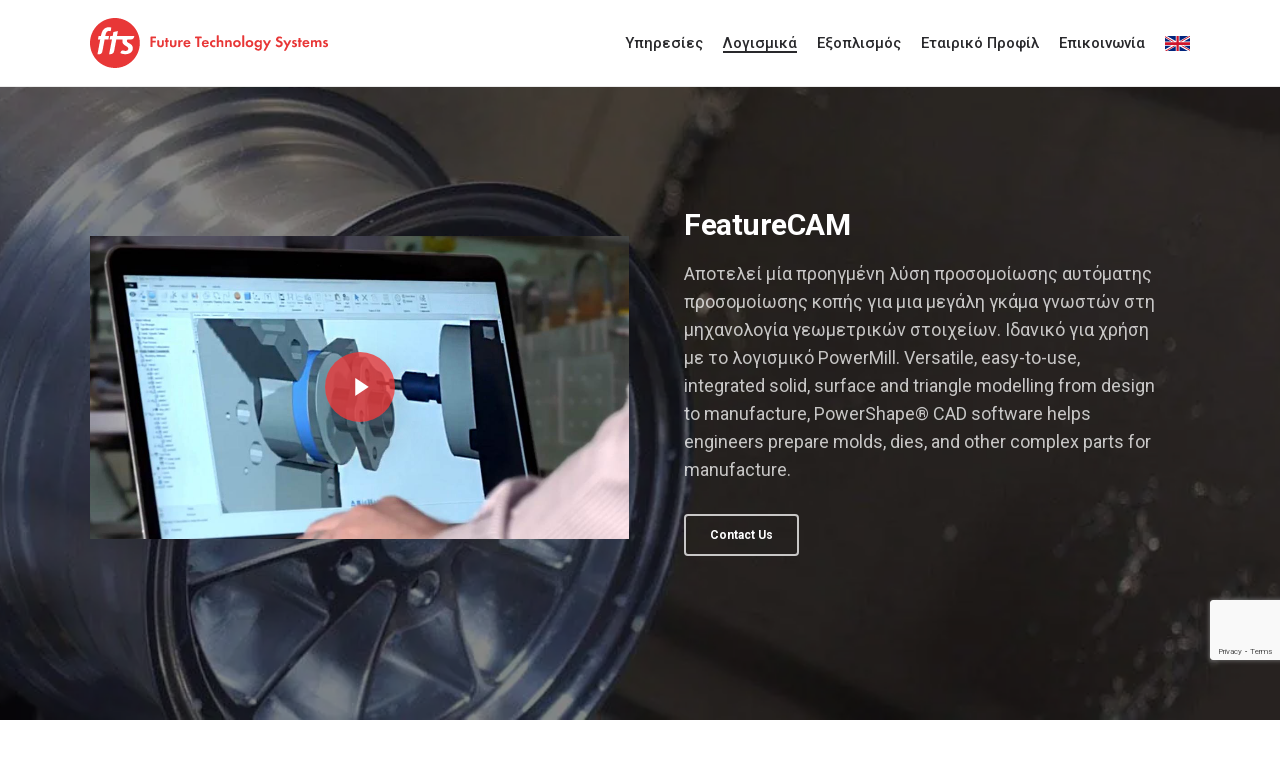

--- FILE ---
content_type: text/html; charset=UTF-8
request_url: https://fts.gr/el/logismikou-cnc/
body_size: 19378
content:
<!DOCTYPE html>

<html lang="el" prefix="og: https://ogp.me/ns#" class="no-js">
<head>
	
	<meta charset="UTF-8">
	
	<meta name="viewport" content="width=device-width, initial-scale=1, maximum-scale=1, user-scalable=0" /><link rel="shortcut icon" href="https://cdn.shortpixel.ai/spai/q_lossy+ret_img+to_webp/fts.gr/wp-content/uploads/2018/05/fts-favi.png" data-spai-egr="1" /><link rel="alternate" hreflang="el" href="https://fts.gr/el/logismikou-cnc/" />
<link rel="alternate" hreflang="en-us" href="https://fts.gr/featurecam/" />
<link rel="alternate" hreflang="x-default" href="https://fts.gr/featurecam/" />

<!-- Search Engine Optimization by Rank Math - https://rankmath.com/ -->
<title>FeatureCAM - Λογισμικού CNC για εργαλειομηχανές</title>
<meta name="description" content="FeatureCAM Εύχρηστος λογισμικό CAM για εργαλειομηχανές και τόρνοι, λογισμικού CNC - προγράμματα CAM - Future Technology Systems στην Ελλάδα - www.fts.gr"/>
<meta name="robots" content="follow, index, max-snippet:-1, max-video-preview:-1, max-image-preview:large"/>
<link rel="canonical" href="https://fts.gr/el/logismikou-cnc/" />
<meta property="og:locale" content="el_GR" />
<meta property="og:type" content="article" />
<meta property="og:title" content="FeatureCAM - Λογισμικού CNC για εργαλειομηχανές" />
<meta property="og:description" content="FeatureCAM Εύχρηστος λογισμικό CAM για εργαλειομηχανές και τόρνοι, λογισμικού CNC - προγράμματα CAM - Future Technology Systems στην Ελλάδα - www.fts.gr" />
<meta property="og:url" content="https://fts.gr/el/logismikou-cnc/" />
<meta property="og:site_name" content="Future Technology Systems" />
<meta property="article:publisher" content="https://www.facebook.com/FutureTechnologySystems" />
<meta property="og:updated_time" content="2018-05-07T18:25:49+03:00" />
<meta property="og:image" content="https://fts.gr/wp-content/uploads/2020/11/future-tehnology-systems-greece.png" />
<meta property="og:image:secure_url" content="https://fts.gr/wp-content/uploads/2020/11/future-tehnology-systems-greece.png" />
<meta property="og:image:width" content="1200" />
<meta property="og:image:height" content="630" />
<meta property="og:image:alt" content="Future Technology Systems Greece" />
<meta property="og:image:type" content="image/png" />
<meta property="article:published_time" content="2014-06-05T07:09:25+03:00" />
<meta property="article:modified_time" content="2018-05-07T18:25:49+03:00" />
<meta name="twitter:card" content="summary_large_image" />
<meta name="twitter:title" content="FeatureCAM - Λογισμικού CNC για εργαλειομηχανές" />
<meta name="twitter:description" content="FeatureCAM Εύχρηστος λογισμικό CAM για εργαλειομηχανές και τόρνοι, λογισμικού CNC - προγράμματα CAM - Future Technology Systems στην Ελλάδα - www.fts.gr" />
<meta name="twitter:site" content="@FTSgreece" />
<meta name="twitter:creator" content="@FTSgreece" />
<meta name="twitter:image" content="https://fts.gr/wp-content/uploads/2020/11/future-tehnology-systems-greece.png" />
<meta name="twitter:label1" content="Time to read" />
<meta name="twitter:data1" content="1 minute" />
<script type="application/ld+json" class="rank-math-schema">{"@context":"https://schema.org","@graph":[{"@type":"Place","@id":"https://fts.gr/el/#place/","geo":{"@type":"GeoCoordinates","latitude":"39.37619348955584","longitude":" 22.885006063707664"},"hasMap":"https://www.google.com/maps/search/?api=1&amp;query=39.37619348955584, 22.885006063707664","address":{"@type":"PostalAddress","streetAddress":"A' Industrial Area Volos","addressLocality":"Volos","addressRegion":"Magnesia","postalCode":"38500","addressCountry":"Greece"}},{"@type":"Organization","@id":"https://fts.gr/el/#organization/","name":"Future Technology Systems S.A.","url":"https://fts.gr","sameAs":["https://www.facebook.com/FutureTechnologySystems","https://twitter.com/FTSgreece"],"email":"info@fts.gr","address":{"@type":"PostalAddress","streetAddress":"A' Industrial Area Volos","addressLocality":"Volos","addressRegion":"Magnesia","postalCode":"38500","addressCountry":"Greece"},"logo":{"@type":"ImageObject","@id":"https://fts.gr/el/#logo/","url":"https://fts.gr/wp-content/uploads/2020/10/fts.png","contentUrl":"https://fts.gr/wp-content/uploads/2020/10/fts.png","caption":"Future Technology Systems S.A.","inLanguage":"el","width":"182","height":"182"},"contactPoint":[{"@type":"ContactPoint","telephone":"+30-2421096700","contactType":"customer support"},{"@type":"ContactPoint","telephone":"+30-2421096700","contactType":"technical support"},{"@type":"ContactPoint","telephone":"+30-2421096700","contactType":"sales"},{"@type":"ContactPoint","telephone":"+30-2421096700","contactType":"billing support"}],"location":{"@id":"https://fts.gr/el/#place/"}},{"@type":"WebSite","@id":"https://fts.gr/el/#website/","url":"https://fts.gr/el/","name":"Future Technology Systems S.A.","publisher":{"@id":"https://fts.gr/el/#organization/"},"inLanguage":"el"},{"@type":"ImageObject","@id":"https://fts.gr/wp-content/uploads/2020/11/future-tehnology-systems-greece.png","url":"https://fts.gr/wp-content/uploads/2020/11/future-tehnology-systems-greece.png","width":"1200","height":"630","caption":"Future Technology Systems Greece","inLanguage":"el"},{"@type":"WebPage","@id":"https://fts.gr/el/logismikou-cnc/#webpage","url":"https://fts.gr/el/logismikou-cnc/","name":"FeatureCAM - \u039b\u03bf\u03b3\u03b9\u03c3\u03bc\u03b9\u03ba\u03bf\u03cd CNC \u03b3\u03b9\u03b1 \u03b5\u03c1\u03b3\u03b1\u03bb\u03b5\u03b9\u03bf\u03bc\u03b7\u03c7\u03b1\u03bd\u03ad\u03c2","datePublished":"2014-06-05T07:09:25+03:00","dateModified":"2018-05-07T18:25:49+03:00","isPartOf":{"@id":"https://fts.gr/el/#website/"},"primaryImageOfPage":{"@id":"https://fts.gr/wp-content/uploads/2020/11/future-tehnology-systems-greece.png"},"inLanguage":"el"},{"@type":"Person","@id":"https://fts.gr/el/logismikou-cnc/#author","name":"admin","image":{"@type":"ImageObject","@id":"https://secure.gravatar.com/avatar/23061c19ddb3683c42d46d5c381ac96be4b7fa30abe5db58a3d59d043a27a240?s=96&amp;d=mm&amp;r=g","url":"https://secure.gravatar.com/avatar/23061c19ddb3683c42d46d5c381ac96be4b7fa30abe5db58a3d59d043a27a240?s=96&amp;d=mm&amp;r=g","caption":"admin","inLanguage":"el"},"worksFor":{"@id":"https://fts.gr/el/#organization/"}},{"@type":"Article","headline":"FeatureCAM - \u039b\u03bf\u03b3\u03b9\u03c3\u03bc\u03b9\u03ba\u03bf\u03cd CNC \u03b3\u03b9\u03b1 \u03b5\u03c1\u03b3\u03b1\u03bb\u03b5\u03b9\u03bf\u03bc\u03b7\u03c7\u03b1\u03bd\u03ad\u03c2","keywords":"\u039b\u03bf\u03b3\u03b9\u03c3\u03bc\u03b9\u03ba\u03bf\u03cd CNC","datePublished":"2014-06-05T07:09:25+03:00","dateModified":"2018-05-07T18:25:49+03:00","author":{"@id":"https://fts.gr/el/logismikou-cnc/#author","name":"admin"},"publisher":{"@id":"https://fts.gr/el/#organization/"},"description":"FeatureCAM \u0395\u03cd\u03c7\u03c1\u03b7\u03c3\u03c4\u03bf\u03c2 \u03bb\u03bf\u03b3\u03b9\u03c3\u03bc\u03b9\u03ba\u03cc CAM \u03b3\u03b9\u03b1 \u03b5\u03c1\u03b3\u03b1\u03bb\u03b5\u03b9\u03bf\u03bc\u03b7\u03c7\u03b1\u03bd\u03ad\u03c2 \u03ba\u03b1\u03b9 \u03c4\u03cc\u03c1\u03bd\u03bf\u03b9, \u03bb\u03bf\u03b3\u03b9\u03c3\u03bc\u03b9\u03ba\u03bf\u03cd CNC - \u03c0\u03c1\u03bf\u03b3\u03c1\u03ac\u03bc\u03bc\u03b1\u03c4\u03b1 CAM - Future Technology Systems \u03c3\u03c4\u03b7\u03bd \u0395\u03bb\u03bb\u03ac\u03b4\u03b1 - www.fts.gr","name":"FeatureCAM - \u039b\u03bf\u03b3\u03b9\u03c3\u03bc\u03b9\u03ba\u03bf\u03cd CNC \u03b3\u03b9\u03b1 \u03b5\u03c1\u03b3\u03b1\u03bb\u03b5\u03b9\u03bf\u03bc\u03b7\u03c7\u03b1\u03bd\u03ad\u03c2","@id":"https://fts.gr/el/logismikou-cnc/#richSnippet","isPartOf":{"@id":"https://fts.gr/el/logismikou-cnc/#webpage"},"image":{"@id":"https://fts.gr/wp-content/uploads/2020/11/future-tehnology-systems-greece.png"},"inLanguage":"el","mainEntityOfPage":{"@id":"https://fts.gr/el/logismikou-cnc/#webpage"}}]}</script>
<!-- /Rank Math WordPress SEO plugin -->

<link rel='dns-prefetch' href='//fonts.googleapis.com' />
<link rel="alternate" type="application/rss+xml" title="Ροή RSS &raquo; Future Technology Systems" href="https://fts.gr/el/feed/" />
<link rel="alternate" type="application/rss+xml" title="Ροή Σχολίων &raquo; Future Technology Systems" href="https://fts.gr/el/comments/feed/" />
<link rel="alternate" title="oEmbed (JSON)" type="application/json+oembed" href="https://fts.gr/el/wp-json/oembed/1.0/embed?url=https%3A%2F%2Ffts.gr%2Fel%2Flogismikou-cnc%2F" />
<link rel="alternate" title="oEmbed (XML)" type="text/xml+oembed" href="https://fts.gr/el/wp-json/oembed/1.0/embed?url=https%3A%2F%2Ffts.gr%2Fel%2Flogismikou-cnc%2F&#038;format=xml" />
<style id='wp-img-auto-sizes-contain-inline-css' type='text/css'>
img:is([sizes=auto i],[sizes^="auto," i]){contain-intrinsic-size:3000px 1500px}
/*# sourceURL=wp-img-auto-sizes-contain-inline-css */
</style>
<style id='wp-emoji-styles-inline-css' type='text/css'>

	img.wp-smiley, img.emoji {
		display: inline !important;
		border: none !important;
		box-shadow: none !important;
		height: 1em !important;
		width: 1em !important;
		margin: 0 0.07em !important;
		vertical-align: -0.1em !important;
		background: none !important;
		padding: 0 !important;
	}
/*# sourceURL=wp-emoji-styles-inline-css */
</style>
<link rel='stylesheet' id='wp-block-library-css' href='https://fts.gr/wp-includes/css/dist/block-library/style.min.css?ver=6.9' type='text/css' media='all' />
<style id='global-styles-inline-css' type='text/css'>
:root{--wp--preset--aspect-ratio--square: 1;--wp--preset--aspect-ratio--4-3: 4/3;--wp--preset--aspect-ratio--3-4: 3/4;--wp--preset--aspect-ratio--3-2: 3/2;--wp--preset--aspect-ratio--2-3: 2/3;--wp--preset--aspect-ratio--16-9: 16/9;--wp--preset--aspect-ratio--9-16: 9/16;--wp--preset--color--black: #000000;--wp--preset--color--cyan-bluish-gray: #abb8c3;--wp--preset--color--white: #ffffff;--wp--preset--color--pale-pink: #f78da7;--wp--preset--color--vivid-red: #cf2e2e;--wp--preset--color--luminous-vivid-orange: #ff6900;--wp--preset--color--luminous-vivid-amber: #fcb900;--wp--preset--color--light-green-cyan: #7bdcb5;--wp--preset--color--vivid-green-cyan: #00d084;--wp--preset--color--pale-cyan-blue: #8ed1fc;--wp--preset--color--vivid-cyan-blue: #0693e3;--wp--preset--color--vivid-purple: #9b51e0;--wp--preset--gradient--vivid-cyan-blue-to-vivid-purple: linear-gradient(135deg,rgb(6,147,227) 0%,rgb(155,81,224) 100%);--wp--preset--gradient--light-green-cyan-to-vivid-green-cyan: linear-gradient(135deg,rgb(122,220,180) 0%,rgb(0,208,130) 100%);--wp--preset--gradient--luminous-vivid-amber-to-luminous-vivid-orange: linear-gradient(135deg,rgb(252,185,0) 0%,rgb(255,105,0) 100%);--wp--preset--gradient--luminous-vivid-orange-to-vivid-red: linear-gradient(135deg,rgb(255,105,0) 0%,rgb(207,46,46) 100%);--wp--preset--gradient--very-light-gray-to-cyan-bluish-gray: linear-gradient(135deg,rgb(238,238,238) 0%,rgb(169,184,195) 100%);--wp--preset--gradient--cool-to-warm-spectrum: linear-gradient(135deg,rgb(74,234,220) 0%,rgb(151,120,209) 20%,rgb(207,42,186) 40%,rgb(238,44,130) 60%,rgb(251,105,98) 80%,rgb(254,248,76) 100%);--wp--preset--gradient--blush-light-purple: linear-gradient(135deg,rgb(255,206,236) 0%,rgb(152,150,240) 100%);--wp--preset--gradient--blush-bordeaux: linear-gradient(135deg,rgb(254,205,165) 0%,rgb(254,45,45) 50%,rgb(107,0,62) 100%);--wp--preset--gradient--luminous-dusk: linear-gradient(135deg,rgb(255,203,112) 0%,rgb(199,81,192) 50%,rgb(65,88,208) 100%);--wp--preset--gradient--pale-ocean: linear-gradient(135deg,rgb(255,245,203) 0%,rgb(182,227,212) 50%,rgb(51,167,181) 100%);--wp--preset--gradient--electric-grass: linear-gradient(135deg,rgb(202,248,128) 0%,rgb(113,206,126) 100%);--wp--preset--gradient--midnight: linear-gradient(135deg,rgb(2,3,129) 0%,rgb(40,116,252) 100%);--wp--preset--font-size--small: 13px;--wp--preset--font-size--medium: 20px;--wp--preset--font-size--large: 36px;--wp--preset--font-size--x-large: 42px;--wp--preset--spacing--20: 0.44rem;--wp--preset--spacing--30: 0.67rem;--wp--preset--spacing--40: 1rem;--wp--preset--spacing--50: 1.5rem;--wp--preset--spacing--60: 2.25rem;--wp--preset--spacing--70: 3.38rem;--wp--preset--spacing--80: 5.06rem;--wp--preset--shadow--natural: 6px 6px 9px rgba(0, 0, 0, 0.2);--wp--preset--shadow--deep: 12px 12px 50px rgba(0, 0, 0, 0.4);--wp--preset--shadow--sharp: 6px 6px 0px rgba(0, 0, 0, 0.2);--wp--preset--shadow--outlined: 6px 6px 0px -3px rgb(255, 255, 255), 6px 6px rgb(0, 0, 0);--wp--preset--shadow--crisp: 6px 6px 0px rgb(0, 0, 0);}:where(.is-layout-flex){gap: 0.5em;}:where(.is-layout-grid){gap: 0.5em;}body .is-layout-flex{display: flex;}.is-layout-flex{flex-wrap: wrap;align-items: center;}.is-layout-flex > :is(*, div){margin: 0;}body .is-layout-grid{display: grid;}.is-layout-grid > :is(*, div){margin: 0;}:where(.wp-block-columns.is-layout-flex){gap: 2em;}:where(.wp-block-columns.is-layout-grid){gap: 2em;}:where(.wp-block-post-template.is-layout-flex){gap: 1.25em;}:where(.wp-block-post-template.is-layout-grid){gap: 1.25em;}.has-black-color{color: var(--wp--preset--color--black) !important;}.has-cyan-bluish-gray-color{color: var(--wp--preset--color--cyan-bluish-gray) !important;}.has-white-color{color: var(--wp--preset--color--white) !important;}.has-pale-pink-color{color: var(--wp--preset--color--pale-pink) !important;}.has-vivid-red-color{color: var(--wp--preset--color--vivid-red) !important;}.has-luminous-vivid-orange-color{color: var(--wp--preset--color--luminous-vivid-orange) !important;}.has-luminous-vivid-amber-color{color: var(--wp--preset--color--luminous-vivid-amber) !important;}.has-light-green-cyan-color{color: var(--wp--preset--color--light-green-cyan) !important;}.has-vivid-green-cyan-color{color: var(--wp--preset--color--vivid-green-cyan) !important;}.has-pale-cyan-blue-color{color: var(--wp--preset--color--pale-cyan-blue) !important;}.has-vivid-cyan-blue-color{color: var(--wp--preset--color--vivid-cyan-blue) !important;}.has-vivid-purple-color{color: var(--wp--preset--color--vivid-purple) !important;}.has-black-background-color{background-color: var(--wp--preset--color--black) !important;}.has-cyan-bluish-gray-background-color{background-color: var(--wp--preset--color--cyan-bluish-gray) !important;}.has-white-background-color{background-color: var(--wp--preset--color--white) !important;}.has-pale-pink-background-color{background-color: var(--wp--preset--color--pale-pink) !important;}.has-vivid-red-background-color{background-color: var(--wp--preset--color--vivid-red) !important;}.has-luminous-vivid-orange-background-color{background-color: var(--wp--preset--color--luminous-vivid-orange) !important;}.has-luminous-vivid-amber-background-color{background-color: var(--wp--preset--color--luminous-vivid-amber) !important;}.has-light-green-cyan-background-color{background-color: var(--wp--preset--color--light-green-cyan) !important;}.has-vivid-green-cyan-background-color{background-color: var(--wp--preset--color--vivid-green-cyan) !important;}.has-pale-cyan-blue-background-color{background-color: var(--wp--preset--color--pale-cyan-blue) !important;}.has-vivid-cyan-blue-background-color{background-color: var(--wp--preset--color--vivid-cyan-blue) !important;}.has-vivid-purple-background-color{background-color: var(--wp--preset--color--vivid-purple) !important;}.has-black-border-color{border-color: var(--wp--preset--color--black) !important;}.has-cyan-bluish-gray-border-color{border-color: var(--wp--preset--color--cyan-bluish-gray) !important;}.has-white-border-color{border-color: var(--wp--preset--color--white) !important;}.has-pale-pink-border-color{border-color: var(--wp--preset--color--pale-pink) !important;}.has-vivid-red-border-color{border-color: var(--wp--preset--color--vivid-red) !important;}.has-luminous-vivid-orange-border-color{border-color: var(--wp--preset--color--luminous-vivid-orange) !important;}.has-luminous-vivid-amber-border-color{border-color: var(--wp--preset--color--luminous-vivid-amber) !important;}.has-light-green-cyan-border-color{border-color: var(--wp--preset--color--light-green-cyan) !important;}.has-vivid-green-cyan-border-color{border-color: var(--wp--preset--color--vivid-green-cyan) !important;}.has-pale-cyan-blue-border-color{border-color: var(--wp--preset--color--pale-cyan-blue) !important;}.has-vivid-cyan-blue-border-color{border-color: var(--wp--preset--color--vivid-cyan-blue) !important;}.has-vivid-purple-border-color{border-color: var(--wp--preset--color--vivid-purple) !important;}.has-vivid-cyan-blue-to-vivid-purple-gradient-background{background: var(--wp--preset--gradient--vivid-cyan-blue-to-vivid-purple) !important;}.has-light-green-cyan-to-vivid-green-cyan-gradient-background{background: var(--wp--preset--gradient--light-green-cyan-to-vivid-green-cyan) !important;}.has-luminous-vivid-amber-to-luminous-vivid-orange-gradient-background{background: var(--wp--preset--gradient--luminous-vivid-amber-to-luminous-vivid-orange) !important;}.has-luminous-vivid-orange-to-vivid-red-gradient-background{background: var(--wp--preset--gradient--luminous-vivid-orange-to-vivid-red) !important;}.has-very-light-gray-to-cyan-bluish-gray-gradient-background{background: var(--wp--preset--gradient--very-light-gray-to-cyan-bluish-gray) !important;}.has-cool-to-warm-spectrum-gradient-background{background: var(--wp--preset--gradient--cool-to-warm-spectrum) !important;}.has-blush-light-purple-gradient-background{background: var(--wp--preset--gradient--blush-light-purple) !important;}.has-blush-bordeaux-gradient-background{background: var(--wp--preset--gradient--blush-bordeaux) !important;}.has-luminous-dusk-gradient-background{background: var(--wp--preset--gradient--luminous-dusk) !important;}.has-pale-ocean-gradient-background{background: var(--wp--preset--gradient--pale-ocean) !important;}.has-electric-grass-gradient-background{background: var(--wp--preset--gradient--electric-grass) !important;}.has-midnight-gradient-background{background: var(--wp--preset--gradient--midnight) !important;}.has-small-font-size{font-size: var(--wp--preset--font-size--small) !important;}.has-medium-font-size{font-size: var(--wp--preset--font-size--medium) !important;}.has-large-font-size{font-size: var(--wp--preset--font-size--large) !important;}.has-x-large-font-size{font-size: var(--wp--preset--font-size--x-large) !important;}
/*# sourceURL=global-styles-inline-css */
</style>

<style id='classic-theme-styles-inline-css' type='text/css'>
/*! This file is auto-generated */
.wp-block-button__link{color:#fff;background-color:#32373c;border-radius:9999px;box-shadow:none;text-decoration:none;padding:calc(.667em + 2px) calc(1.333em + 2px);font-size:1.125em}.wp-block-file__button{background:#32373c;color:#fff;text-decoration:none}
/*# sourceURL=/wp-includes/css/classic-themes.min.css */
</style>
<link rel='stylesheet' id='wpml-blocks-css' href='https://fts.gr/wp-content/plugins/sitepress-multilingual-cms/dist/css/blocks/styles.css?ver=4.6.15' type='text/css' media='all' />
<link rel='stylesheet' id='contact-form-7-css' href='https://fts.gr/wp-content/plugins/contact-form-7/includes/css/styles.css?ver=6.1.4' type='text/css' media='all' />
<link rel='stylesheet' id='wpml-menu-item-0-css' href='https://fts.gr/wp-content/plugins/sitepress-multilingual-cms/templates/language-switchers/menu-item/style.min.css?ver=1' type='text/css' media='all' />
<link rel='stylesheet' id='font-awesome-css' href='https://fts.gr/wp-content/themes/salient/css/font-awesome.min.css?ver=4.6.4' type='text/css' media='all' />
<link rel='stylesheet' id='parent-style-css' href='https://fts.gr/wp-content/themes/salient/style.css?ver=6.9' type='text/css' media='all' />
<link rel='stylesheet' id='salient-grid-system-css' href='https://fts.gr/wp-content/themes/salient/css/grid-system.css?ver=12.1.3' type='text/css' media='all' />
<link rel='stylesheet' id='main-styles-css' href='https://fts.gr/wp-content/themes/salient/css/style.css?ver=12.1.3' type='text/css' media='all' />
<style id='main-styles-inline-css' type='text/css'>
html body[data-header-resize="1"] .container-wrap, html body[data-header-resize="0"] .container-wrap, body[data-header-format="left-header"][data-header-resize="0"] .container-wrap { padding-top: 0; }
/*# sourceURL=main-styles-inline-css */
</style>
<link rel='stylesheet' id='magnific-css' href='https://fts.gr/wp-content/themes/salient/css/plugins/magnific.css?ver=8.6.0' type='text/css' media='all' />
<link rel='stylesheet' id='responsive-css' href='https://fts.gr/wp-content/themes/salient/css/responsive.css?ver=12.1.3' type='text/css' media='all' />
<link rel='stylesheet' id='salient-child-style-css' href='https://fts.gr/wp-content/themes/salient-child/style.css?ver=12.1.3' type='text/css' media='all' />
<link rel='stylesheet' id='skin-material-css' href='https://fts.gr/wp-content/themes/salient/css/skin-material.css?ver=12.1.3' type='text/css' media='all' />
<link rel='stylesheet' id='js_composer_front-css' href='https://fts.gr/wp-content/plugins/js_composer_salient/assets/css/js_composer.min.css?ver=6.4.1' type='text/css' media='all' />
<link rel='stylesheet' id='dynamic-css-css' href='https://fts.gr/wp-content/themes/salient/css/salient-dynamic-styles.css?ver=43467' type='text/css' media='all' />
<style id='dynamic-css-inline-css' type='text/css'>
.no-rgba #header-space{display:none;}@media only screen and (max-width:999px){body #header-space[data-header-mobile-fixed="1"]{display:none;}#header-outer[data-mobile-fixed="false"]{position:absolute;}}@media only screen and (max-width:999px){body:not(.nectar-no-flex-height) #header-space[data-secondary-header-display="full"]:not([data-header-mobile-fixed="false"]){display:block!important;margin-bottom:-70px;}#header-space[data-secondary-header-display="full"][data-header-mobile-fixed="false"]{display:none;}}@media only screen and (min-width:1000px){#header-space{display:none;}.nectar-slider-wrap.first-section,.parallax_slider_outer.first-section,.full-width-content.first-section,.parallax_slider_outer.first-section .swiper-slide .content,.nectar-slider-wrap.first-section .swiper-slide .content,#page-header-bg,.nder-page-header,#page-header-wrap,.full-width-section.first-section{margin-top:0!important;}body #page-header-bg,body #page-header-wrap{height:86px;}body #search-outer{z-index:100000;}}@media only screen and (min-width:1000px){#page-header-wrap.fullscreen-header,#page-header-wrap.fullscreen-header #page-header-bg,html:not(.nectar-box-roll-loaded) .nectar-box-roll > #page-header-bg.fullscreen-header,.nectar_fullscreen_zoom_recent_projects,#nectar_fullscreen_rows:not(.afterLoaded) > div{height:100vh;}.wpb_row.vc_row-o-full-height.top-level,.wpb_row.vc_row-o-full-height.top-level > .col.span_12{min-height:100vh;}#page-header-bg[data-alignment-v="middle"] .span_6 .inner-wrap,#page-header-bg[data-alignment-v="top"] .span_6 .inner-wrap{padding-top:68px;}.nectar-slider-wrap[data-fullscreen="true"]:not(.loaded),.nectar-slider-wrap[data-fullscreen="true"]:not(.loaded) .swiper-container{height:calc(100vh + 2px)!important;}.admin-bar .nectar-slider-wrap[data-fullscreen="true"]:not(.loaded),.admin-bar .nectar-slider-wrap[data-fullscreen="true"]:not(.loaded) .swiper-container{height:calc(100vh - 30px)!important;}}@media only screen and (max-width:999px){#page-header-bg[data-alignment-v="middle"]:not(.fullscreen-header) .span_6 .inner-wrap,#page-header-bg[data-alignment-v="top"] .span_6 .inner-wrap{padding-top:74px;}.vc_row.top-level.full-width-section:not(.full-width-ns) > .span_12,#page-header-bg[data-alignment-v="bottom"] .span_6 .inner-wrap{padding-top:44px;}}@media only screen and (max-width:690px){.vc_row.top-level.full-width-section:not(.full-width-ns) > .span_12{padding-top:74px;}.vc_row.top-level.full-width-content .nectar-recent-posts-single_featured .recent-post-container > .inner-wrap{padding-top:44px;}}@media only screen and (max-width:999px){.full-width-ns .nectar-slider-wrap .swiper-slide[data-y-pos="middle"] .content,.full-width-ns .nectar-slider-wrap .swiper-slide[data-y-pos="top"] .content{padding-top:30px;}}#nectar_fullscreen_rows{background-color:;}
/*# sourceURL=dynamic-css-inline-css */
</style>
<link rel='stylesheet' id='redux-google-fonts-salient_redux-css' href='https://fonts.googleapis.com/css?family=Roboto%3A500%2C400%2C700%2C400italic&#038;subset=greek&#038;ver=1654167028' type='text/css' media='all' />
<script type="text/javascript" src="https://fts.gr/wp-includes/js/jquery/jquery.min.js?ver=3.7.1" id="jquery-core-js"></script>
<script type="text/javascript" src="https://fts.gr/wp-includes/js/jquery/jquery-migrate.min.js?ver=3.4.1" id="jquery-migrate-js"></script>
<link rel="https://api.w.org/" href="https://fts.gr/el/wp-json/" /><link rel="alternate" title="JSON" type="application/json" href="https://fts.gr/el/wp-json/wp/v2/pages/4357" /><link rel="EditURI" type="application/rsd+xml" title="RSD" href="https://fts.gr/xmlrpc.php?rsd" />
<meta name="generator" content="WordPress 6.9" />
<link rel='shortlink' href='https://fts.gr/el/?p=4357' />
<meta name="generator" content="WPML ver:4.6.15 stt:1,13;" />
<script type="text/javascript"> var root = document.getElementsByTagName( "html" )[0]; root.setAttribute( "class", "js" ); </script><meta name="generator" content="Powered by WPBakery Page Builder - drag and drop page builder for WordPress."/>
            <script type="text/javascript" id="spai_js" data-cfasync="false" data-spai-excluded="true">
                document.documentElement.className += " spai_has_js";
                (function(w, d){
                    var b = d.getElementsByTagName('head')[0];
                    var s = d.createElement("script");
                    var v = ("IntersectionObserver" in w) ? "" : "-compat";
                    s.async = true; // This includes the script as async.
                    s.src = "https://cdn.shortpixel.ai/assets/js/bundles/spai-lib-bg" + v
                        + ".1.1.min.js?v=3.11.1";
                    w.spaiDomain = "cdn.shortpixel.ai";
                    w.spaiData = {
                        version: "3.11.1",
                        key: "spai",
                        customKeys: [],
                        quality: "lossy",
                        convert: "webp",
                        lqip: false,
                                                rootMargin: "500px",
                        crop: true,
                        sizeBreakpoints: {"on":null,"base":null,"rate":null},
                        backgroundsMaxWidth: 1920,
                        resizeStyleBackgrounds: false,
                        nativeLazyLoad: false,
                        safeLazyBackgrounds: false,
                        asyncInitialParsing: true,
                        debug: false,
                        doSelectors: [{"selectors":"img","type":"attr","targetAttr":"src","attrType":"url","lazy":true,"resize":true}],
                        exclusions: {"selectors":{"a#logo":{"lazy":0,"cdn":1,"resize":1,"lqip":0,"crop":0},".skip-lazy":{"lazy":0,"cdn":1,"resize":1,"lqip":0,"crop":0},".starting-logo":{"lazy":0,"cdn":1,"resize":1,"lqip":0,"crop":0},"img.stnd.default-logo":{"lazy":0,"cdn":1,"resize":1,"lqip":0,"crop":0}},"urls":{"regex:\/\\\/\\\/([^\\\/]*\\.|)gravatar.com\\\/\/":{"lazy":0,"cdn":0,"resize":0,"lqip":0,"crop":-1}}},
                        sizeFromImageSuffix: true,
                        ajax_url: "https://fts.gr/wp-admin/admin-ajax.php"
                    };
                    b.appendChild(s);
                }(window, document));
            </script>
            <style type="text/css" data-type="vc_shortcodes-custom-css">.vc_custom_1525700976684{margin-bottom: -10px !important;}.vc_custom_1525700823191{margin-top: 30px !important;margin-bottom: 30px !important;padding-bottom: 0px !important;}</style><noscript><style> .wpb_animate_when_almost_visible { opacity: 1; }</style></noscript>	
<link href="https://cdn.shortpixel.ai" rel="preconnect" crossorigin></head>


<body class="wp-singular page-template-default page page-id-4357 wp-theme-salient wp-child-theme-salient-child material wpb-js-composer js-comp-ver-6.4.1 vc_responsive" data-footer-reveal="false" data-footer-reveal-shadow="none" data-header-format="default" data-body-border="off" data-boxed-style="" data-header-breakpoint="1000" data-dropdown-style="minimal" data-cae="linear" data-cad="650" data-megamenu-width="contained" data-aie="none" data-ls="magnific" data-apte="horizontal_swipe" data-hhun="0" data-fancy-form-rcs="default" data-form-style="default" data-form-submit="regular" data-is="minimal" data-button-style="slightly_rounded" data-user-account-button="false" data-flex-cols="true" data-col-gap="default" data-header-inherit-rc="false" data-header-search="false" data-animated-anchors="true" data-ajax-transitions="false" data-full-width-header="false" data-slide-out-widget-area="true" data-slide-out-widget-area-style="slide-out-from-right" data-user-set-ocm="off" data-loading-animation="none" data-bg-header="true" data-responsive="1" data-ext-responsive="true" data-header-resize="1" data-header-color="custom" data-cart="false" data-remove-m-parallax="" data-remove-m-video-bgs="" data-m-animate="0" data-force-header-trans-color="dark" data-smooth-scrolling="0" data-permanent-transparent="false" >
	
	<script type="text/javascript"> if(navigator.userAgent.match(/(Android|iPod|iPhone|iPad|BlackBerry|IEMobile|Opera Mini)/)) { document.body.className += " using-mobile-browser "; } </script><div class="ocm-effect-wrap"><div class="ocm-effect-wrap-inner">	
	<div id="header-space"  data-header-mobile-fixed='false'></div> 
	
		
	<div id="header-outer" data-has-menu="true" data-has-buttons="no" data-header-button_style="default" data-using-pr-menu="false" data-mobile-fixed="false" data-ptnm="false" data-lhe="animated_underline" data-user-set-bg="#1e1e1e" data-format="default" data-permanent-transparent="false" data-megamenu-rt="0" data-remove-fixed="0" data-header-resize="1" data-cart="false" data-transparency-option="1" data-box-shadow="small" data-shrink-num="1" data-using-secondary="0" data-using-logo="1" data-logo-height="50" data-m-logo-height="44" data-padding="18" data-full-width="false" data-condense="false" data-transparent-header="true" data-transparent-shadow-helper="false" data-remove-border="true" class="transparent dark-slide">
		
		
<div id="search-outer" class="nectar">
	<div id="search">
		<div class="container">
			 <div id="search-box">
				 <div class="inner-wrap">
					 <div class="col span_12">
						  <form role="search" action="https://fts.gr/el/" method="GET">
														 <input type="text" name="s"  value="" placeholder="Search" /> 
							 								
						<span>Hit enter to search or ESC to close</span>						</form>
					</div><!--/span_12-->
				</div><!--/inner-wrap-->
			 </div><!--/search-box-->
			 <div id="close"><a href="#">
				<span class="close-wrap"> <span class="close-line close-line1"></span> <span class="close-line close-line2"></span> </span>				 </a></div>
		 </div><!--/container-->
	</div><!--/search-->
</div><!--/search-outer-->

<header id="top">
	<div class="container">
		<div class="row">
			<div class="col span_3">
				<a id="logo" href="https://fts.gr/el/" data-supplied-ml-starting-dark="false" data-supplied-ml-starting="false" data-supplied-ml="false" >
					<img class="stnd default-logo" alt="Future Technology Systems" src="[data-uri]" data-spai="1" /><img class="starting-logo default-logo"  alt="Future Technology Systems" src="https://cdn.shortpixel.ai/spai/ret_img/fts.gr/wp-content/uploads/2018/07/fts-logo-w.svg" data-spai-egr="1"  srcset="https://cdn.shortpixel.ai/spai/q_lossy+ret_img+to_webp/fts.gr/wp-content/uploads/2018/07/fts-logo-w.svg 1x, https://cdn.shortpixel.ai/spai/q_lossy+ret_img+to_webp/fts.gr/wp-content/uploads/2018/07/fts-logo-w.svg 2x" /><img class="starting-logo dark-version default-logo"  alt="Future Technology Systems" src="https://cdn.shortpixel.ai/spai/ret_img/fts.gr/wp-content/uploads/2018/07/fts-logo.svg" data-spai-egr="1"  srcset="https://cdn.shortpixel.ai/spai/q_lossy+ret_img+to_webp/fts.gr/wp-content/uploads/2018/07/fts-logo.svg 1x, https://cdn.shortpixel.ai/spai/q_lossy+ret_img+to_webp/fts.gr/wp-content/uploads/2018/07/fts-logo.svg 2x" /> 
				</a>
				
							</div><!--/span_3-->
			
			<div class="col span_9 col_last">
									<div class="slide-out-widget-area-toggle mobile-icon slide-out-from-right" data-custom-color="true" data-icon-animation="simple-transform">
						<div> <a href="#sidewidgetarea" aria-label="Navigation Menu" aria-expanded="false" class="closed">
							<span aria-hidden="true"> <i class="lines-button x2"> <i class="lines"></i> </i> </span>
						</a></div> 
					</div>
								
									
					<nav>
						
						<ul class="sf-menu">	
							<li id="menu-item-5874" class="megamenu columns-5 menu-item menu-item-type-post_type menu-item-object-page menu-item-has-children menu-item-5874"><a href="https://fts.gr/el/services/">Υπηρεσίες</a>
<ul class="sub-menu">
	<li id="menu-item-6542" class="menu-item menu-item-type-custom menu-item-object-custom menu-item-has-children menu-item-6542"><a>Σχεδιασμος &#038; Αναπτυξη προιοντων<span class="sf-sub-indicator"><i class="fa fa-angle-right icon-in-menu"></i></span></a>
	<ul class="sub-menu">
		<li id="menu-item-4302" class="menu-item menu-item-type-post_type menu-item-object-page menu-item-4302"><a href="https://fts.gr/el/skediasmos-proionton/">Σχεδιασμός Προϊόντων</a></li>
	</ul>
</li>
	<li id="menu-item-6543" class="menu-item menu-item-type-custom menu-item-object-custom menu-item-has-children menu-item-6543"><a>Ταχεια Προτυποποιηση<span class="sf-sub-indicator"><i class="fa fa-angle-right icon-in-menu"></i></span></a>
	<ul class="sub-menu">
		<li id="menu-item-4338" class="menu-item menu-item-type-post_type menu-item-object-page menu-item-4338"><a href="https://fts.gr/el/kataskevh-prototipon/">Κατασκευή Πρωτοτύπων</a></li>
		<li id="menu-item-4344" class="menu-item menu-item-type-post_type menu-item-object-page menu-item-4344"><a href="https://fts.gr/el/xitefsis-peristrofikihs-kai-kenw/">Περιστροφικής Χύτευσης &#038; Χύτευσης σε κενό</a></li>
	</ul>
</li>
	<li id="menu-item-6544" class="menu-item menu-item-type-custom menu-item-object-custom menu-item-has-children menu-item-6544"><a>3D Ψηφιοποιηση<span class="sf-sub-indicator"><i class="fa fa-angle-right icon-in-menu"></i></span></a>
	<ul class="sub-menu">
		<li id="menu-item-4341" class="menu-item menu-item-type-post_type menu-item-object-page menu-item-4341"><a href="https://fts.gr/el/3d-saroshs/">3D Σάρωση</a></li>
		<li id="menu-item-4343" class="menu-item menu-item-type-post_type menu-item-object-page menu-item-4343"><a href="https://fts.gr/el/anaptihxh-psifiakou-mouseiou/">Ανάπτυξη Ψηφιακού Μουσείου</a></li>
	</ul>
</li>
	<li id="menu-item-6545" class="menu-item menu-item-type-custom menu-item-object-custom menu-item-has-children menu-item-6545"><a>Μετρολογία<span class="sf-sub-indicator"><i class="fa fa-angle-right icon-in-menu"></i></span></a>
	<ul class="sub-menu">
		<li id="menu-item-4340" class="menu-item menu-item-type-post_type menu-item-object-page menu-item-4340"><a href="https://fts.gr/el/antistrofi-sxediash/">Αντίστροφη Σχεδίαση</a></li>
		<li id="menu-item-4342" class="menu-item menu-item-type-post_type menu-item-object-page menu-item-4342"><a href="https://fts.gr/el/diastasioligikos-elexos/">Διαστασιολογικός  Ελεγχος</a></li>
	</ul>
</li>
	<li id="menu-item-6546" class="menu-item menu-item-type-custom menu-item-object-custom menu-item-has-children menu-item-6546"><a>Κατασκευη<span class="sf-sub-indicator"><i class="fa fa-angle-right icon-in-menu"></i></span></a>
	<ul class="sub-menu">
		<li id="menu-item-4339" class="menu-item menu-item-type-post_type menu-item-object-page menu-item-4339"><a href="https://fts.gr/el/katergasies-cnc/">Κατεργασίες με CNC</a></li>
	</ul>
</li>
</ul>
</li>
<li id="menu-item-6373" class="megamenu columns-4 menu-item menu-item-type-custom menu-item-object-custom current-menu-ancestor menu-item-has-children menu-item-6373"><a href="/el/logismika/">Λογισμικά</a>
<ul class="sub-menu">
	<li id="menu-item-6547" class="menu-item menu-item-type-custom menu-item-object-custom menu-item-has-children menu-item-6547"><a>Λογισμικά 3D σχεδίασης CAD<span class="sf-sub-indicator"><i class="fa fa-angle-right icon-in-menu"></i></span></a>
	<ul class="sub-menu">
		<li id="menu-item-4400" class="menu-item menu-item-type-post_type menu-item-object-page menu-item-4400"><a href="https://fts.gr/el/3d-modeling/">Geomagic Freeform</a></li>
		<li id="menu-item-8312" class="menu-item menu-item-type-post_type menu-item-object-page menu-item-8312"><a href="https://fts.gr/el/geomagic-sculpt/">Geomagic Sculpt</a></li>
		<li id="menu-item-4389" class="menu-item menu-item-type-post_type menu-item-object-page menu-item-4389"><a href="https://fts.gr/el/powershape/">PowerSHAPE</a></li>
		<li id="menu-item-4388" class="menu-item menu-item-type-post_type menu-item-object-page menu-item-4388"><a href="https://fts.gr/el/logismiko-artcam/">ArtCAM</a></li>
		<li id="menu-item-8971" class="menu-item menu-item-type-post_type menu-item-object-page menu-item-8971"><a href="https://fts.gr/el/carveco/">Carveco</a></li>
		<li id="menu-item-8972" class="menu-item menu-item-type-post_type menu-item-object-page menu-item-8972"><a href="https://fts.gr/el/carveco-maker-plus/">Carveco Maker Plus</a></li>
		<li id="menu-item-8973" class="menu-item menu-item-type-post_type menu-item-object-page menu-item-8973"><a href="https://fts.gr/el/carveco-maker/">Carveco Maker</a></li>
	</ul>
</li>
	<li id="menu-item-6548" class="menu-item menu-item-type-custom menu-item-object-custom current-menu-ancestor current-menu-parent menu-item-has-children menu-item-6548"><a>Λογισμικά CAM<span class="sf-sub-indicator"><i class="fa fa-angle-right icon-in-menu"></i></span></a>
	<ul class="sub-menu">
		<li id="menu-item-4390" class="menu-item menu-item-type-post_type menu-item-object-page menu-item-4390"><a href="https://fts.gr/el/powermill/">PowerMILL</a></li>
		<li id="menu-item-4392" class="menu-item menu-item-type-post_type menu-item-object-page current-menu-item page_item page-item-4357 current_page_item menu-item-4392"><a href="https://fts.gr/el/logismikou-cnc/" aria-current="page">FeatureCAM</a></li>
		<li id="menu-item-4393" class="menu-item menu-item-type-post_type menu-item-object-page menu-item-4393"><a href="https://fts.gr/el/partmaker/">PartMaker</a></li>
	</ul>
</li>
	<li id="menu-item-6549" class="menu-item menu-item-type-custom menu-item-object-custom menu-item-has-children menu-item-6549"><a>Λογισμικα 3D σάρωσης<span class="sf-sub-indicator"><i class="fa fa-angle-right icon-in-menu"></i></span></a>
	<ul class="sub-menu">
		<li id="menu-item-8313" class="menu-item menu-item-type-post_type menu-item-object-page menu-item-8313"><a href="https://fts.gr/el/geomagic-wrap/">Geomagic Wrap</a></li>
		<li id="menu-item-8314" class="menu-item menu-item-type-post_type menu-item-object-page menu-item-8314"><a href="https://fts.gr/el/geomagic-for-solidworks/">Geomagic for SOLIDWORKS</a></li>
		<li id="menu-item-8315" class="menu-item menu-item-type-post_type menu-item-object-page menu-item-8315"><a href="https://fts.gr/el/geomagic-design-x/">Geomagic Design X</a></li>
	</ul>
</li>
	<li id="menu-item-6550" class="menu-item menu-item-type-custom menu-item-object-custom menu-item-has-children menu-item-6550"><a>Λογισμικα ποιοτικου ελεγχου<span class="sf-sub-indicator"><i class="fa fa-angle-right icon-in-menu"></i></span></a>
	<ul class="sub-menu">
		<li id="menu-item-4391" class="menu-item menu-item-type-post_type menu-item-object-page menu-item-4391"><a href="https://fts.gr/el/powerinspect/">PowerINSPECT</a></li>
		<li id="menu-item-8318" class="menu-item menu-item-type-post_type menu-item-object-page menu-item-8318"><a href="https://fts.gr/el/geomagic-control-x/">Geomagic Control X</a></li>
	</ul>
</li>
</ul>
</li>
<li id="menu-item-5978" class="megamenu columns-4 menu-item menu-item-type-post_type menu-item-object-page menu-item-has-children menu-item-5978"><a href="https://fts.gr/el/exoplismos/">Εξοπλισμός</a>
<ul class="sub-menu">
	<li id="menu-item-6551" class="menu-item menu-item-type-custom menu-item-object-custom menu-item-has-children menu-item-6551"><a>&#8211;<span class="sf-sub-indicator"><i class="fa fa-angle-right icon-in-menu"></i></span></a>
	<ul class="sub-menu">
		<li id="menu-item-7142" class="menu-item menu-item-type-custom menu-item-object-custom menu-item-has-children menu-item-7142"><a>Φορητοί Μετρητικοί Βραχίονες με Laser<span class="sf-sub-indicator"><i class="fa fa-angle-right icon-in-menu"></i></span></a>
		<ul class="sub-menu">
			<li id="menu-item-7048" class="menu-item menu-item-type-post_type menu-item-object-page menu-item-7048"><a href="https://fts.gr/el/ace-skyline-scanning-arm/">Ace Skyline</a></li>
			<li id="menu-item-7143" class="menu-item menu-item-type-post_type menu-item-object-page menu-item-7143"><a href="https://fts.gr/el/ace-zephyr-ii-blue-scanning-arm/">Ace Zephyr II Blue</a></li>
			<li id="menu-item-7144" class="menu-item menu-item-type-post_type menu-item-object-page menu-item-7144"><a href="https://fts.gr/el/ace-solano-blue-scanning-arm/">Ace Solano Blue</a></li>
			<li id="menu-item-7145" class="menu-item menu-item-type-post_type menu-item-object-page menu-item-7145"><a href="https://fts.gr/el/baces-solano-scanning-arm/">Baces Solano</a></li>
		</ul>
</li>
		<li id="menu-item-4445" class="menu-item menu-item-type-post_type menu-item-object-page menu-item-has-children menu-item-4445"><a href="https://fts.gr/el/forhth-braxiones-cmm/">Φορητοί Βραχίονες Μετρολογίας CMM<span class="sf-sub-indicator"><i class="fa fa-angle-right icon-in-menu"></i></span></a>
		<ul class="sub-menu">
			<li id="menu-item-5373" class="menu-item menu-item-type-post_type menu-item-object-page menu-item-5373"><a href="https://fts.gr/el/baces-cmm-braxiones/">Baces Φορητοί Μετρητικοί Βραχίονες</a></li>
			<li id="menu-item-5374" class="menu-item menu-item-type-post_type menu-item-object-page menu-item-5374"><a href="https://fts.gr/el/ace-cmm-braxiones/">Ace Φορητος Βραχίονας</a></li>
			<li id="menu-item-9189" class="menu-item menu-item-type-post_type menu-item-object-page menu-item-9189"><a href="https://fts.gr/el/ace-plus-fwritos-braxionas/">Ace plus Φορητος Βραχίονας CMM</a></li>
		</ul>
</li>
	</ul>
</li>
	<li id="menu-item-7316" class="menu-item menu-item-type-custom menu-item-object-custom menu-item-has-children menu-item-7316"><a>&#8211;<span class="sf-sub-indicator"><i class="fa fa-angle-right icon-in-menu"></i></span></a>
	<ul class="sub-menu">
		<li id="menu-item-6552" class="menu-item menu-item-type-custom menu-item-object-custom menu-item-has-children menu-item-6552"><a>Σταθερά Συστήματα CMM<span class="sf-sub-indicator"><i class="fa fa-angle-right icon-in-menu"></i></span></a>
		<ul class="sub-menu">
			<li id="menu-item-5414" class="menu-item menu-item-type-post_type menu-item-object-page menu-item-5414"><a href="https://fts.gr/el/stathera-shsthmata-cmm/">CMM Γέφυρας</a></li>
			<li id="menu-item-7412" class="menu-item menu-item-type-post_type menu-item-object-page menu-item-7412"><a href="https://fts.gr/el/cmm-orizontiou-braxiona/">CMM Οριζόντιου Βραχίονα</a></li>
			<li id="menu-item-7413" class="menu-item menu-item-type-post_type menu-item-object-page menu-item-7413"><a href="https://fts.gr/el/cmm-pillars/">CMM Πυλώνων</a></li>
		</ul>
</li>
		<li id="menu-item-4444" class="menu-item menu-item-type-post_type menu-item-object-page menu-item-has-children menu-item-4444"><a href="https://fts.gr/el/3d-sarwtes/">3D Σαρωτές για CMM<span class="sf-sub-indicator"><i class="fa fa-angle-right icon-in-menu"></i></span></a>
		<ul class="sub-menu">
			<li id="menu-item-7317" class="menu-item menu-item-type-post_type menu-item-object-page menu-item-7317"><a href="https://fts.gr/el/skyline/">Skyline</a></li>
			<li id="menu-item-5375" class="menu-item menu-item-type-post_type menu-item-object-page menu-item-5375"><a href="https://fts.gr/el/zephyr-2-blue/">Zephyr II Blue</a></li>
			<li id="menu-item-9111" class="menu-item menu-item-type-post_type menu-item-object-page menu-item-9111"><a href="https://fts.gr/el/zephyr-3/">Zephyr III</a></li>
			<li id="menu-item-5377" class="menu-item menu-item-type-post_type menu-item-object-page menu-item-5377"><a href="https://fts.gr/el/solano-blue/">Solano Blue</a></li>
			<li id="menu-item-5927" class="menu-item menu-item-type-post_type menu-item-object-page menu-item-5927"><a href="https://fts.gr/el/solano-cmm/">Solano CMM</a></li>
			<li id="menu-item-5379" class="menu-item menu-item-type-post_type menu-item-object-page menu-item-5379"><a href="https://fts.gr/el/aquilon/">Aquilon</a></li>
		</ul>
</li>
	</ul>
</li>
	<li id="menu-item-7715" class="menu-item menu-item-type-custom menu-item-object-custom menu-item-has-children menu-item-7715"><a>&#8211;<span class="sf-sub-indicator"><i class="fa fa-angle-right icon-in-menu"></i></span></a>
	<ul class="sub-menu">
		<li id="menu-item-6553" class="menu-item menu-item-type-custom menu-item-object-custom menu-item-has-children menu-item-6553"><a>3D ΣΑΡΩΤΕΣ<span class="sf-sub-indicator"><i class="fa fa-angle-right icon-in-menu"></i></span></a>
		<ul class="sub-menu">
			<li id="menu-item-7716" class="menu-item menu-item-type-post_type menu-item-object-page menu-item-7716"><a href="https://fts.gr/el/structured-light-3d-scanner/">Structured Light 3D Scanner</a></li>
			<li id="menu-item-7718" class="menu-item menu-item-type-post_type menu-item-object-page menu-item-7718"><a href="https://fts.gr/el/desktop-3d-scanner/">3D Επιτραπέζιοι σαρωτές</a></li>
		</ul>
</li>
		<li id="menu-item-7319" class="menu-item menu-item-type-custom menu-item-object-custom menu-item-has-children menu-item-7319"><a>Οπτικά CMM<span class="sf-sub-indicator"><i class="fa fa-angle-right icon-in-menu"></i></span></a>
		<ul class="sub-menu">
			<li id="menu-item-5928" class="menu-item menu-item-type-post_type menu-item-object-page menu-item-5928"><a href="https://fts.gr/el/xeirokinhta-optika-cmm/">Χειροκίνητα Οπτικά CMM</a></li>
			<li id="menu-item-7320" class="menu-item menu-item-type-post_type menu-item-object-page menu-item-7320"><a href="https://fts.gr/el/airtrack-robot/">AirTrack Ρομπότ</a></li>
			<li id="menu-item-4447" class="menu-item menu-item-type-post_type menu-item-object-page menu-item-4447"><a href="https://fts.gr/el/optika-metritika-shsthmata/">Οπτικά Μετρητικά Συστήματα</a></li>
			<li id="menu-item-10427" class="menu-item menu-item-type-post_type menu-item-object-page menu-item-10427"><a href="https://fts.gr/el/optical-measuring-machine/">OPTICAL Measuring Machine</a></li>
		</ul>
</li>
	</ul>
</li>
	<li id="menu-item-8316" class="menu-item menu-item-type-custom menu-item-object-custom menu-item-has-children menu-item-8316"><a>&#8211;<span class="sf-sub-indicator"><i class="fa fa-angle-right icon-in-menu"></i></span></a>
	<ul class="sub-menu">
		<li id="menu-item-5608" class="menu-item menu-item-type-custom menu-item-object-custom menu-item-has-children menu-item-5608"><a>CNC Εργαλειομηχανές<span class="sf-sub-indicator"><i class="fa fa-angle-right icon-in-menu"></i></span></a>
		<ul class="sub-menu">
			<li id="menu-item-4443" class="menu-item menu-item-type-post_type menu-item-object-page menu-item-4443"><a href="https://fts.gr/el/ergaliomhxanes-cnc/">CNC Routers</a></li>
			<li id="menu-item-5609" class="menu-item menu-item-type-post_type menu-item-object-page menu-item-5609"><a href="https://fts.gr/el/kentra-katergasias-cnc/">Κέντρο Κατεργασίας CNC</a></li>
		</ul>
</li>
		<li id="menu-item-4250" class="menu-item menu-item-type-custom menu-item-object-custom menu-item-has-children menu-item-4250"><a>Αλλος εξοπλισμος<span class="sf-sub-indicator"><i class="fa fa-angle-right icon-in-menu"></i></span></a>
		<ul class="sub-menu">
			<li id="menu-item-5983" class="menu-item menu-item-type-post_type menu-item-object-page menu-item-5983"><a href="https://fts.gr/el/shsthmata-xitefsis-se-keno/">Συστήματα Χύτευσης σε κενό</a></li>
			<li id="menu-item-8628" class="menu-item menu-item-type-post_type menu-item-object-page menu-item-8628"><a href="https://fts.gr/el/klasika-organa-metrhshs/">Κλασσικά Όργανα Μέτρησης</a></li>
		</ul>
</li>
	</ul>
</li>
</ul>
</li>
<li id="menu-item-4303" class="menu-item menu-item-type-post_type menu-item-object-page menu-item-4303"><a href="https://fts.gr/el/etairiko-profil/">Εταιρικό Προφίλ</a></li>
<li id="menu-item-4304" class="menu-item menu-item-type-post_type menu-item-object-page menu-item-4304"><a href="https://fts.gr/el/epikoinonia/">Επικοινωνία</a></li>
<li id="menu-item-wpml-ls-36-en" class="menu-item-language menu-item wpml-ls-slot-36 wpml-ls-item wpml-ls-item-en wpml-ls-menu-item wpml-ls-first-item wpml-ls-last-item menu-item-type-wpml_ls_menu_item menu-item-object-wpml_ls_menu_item menu-item-wpml-ls-36-en"><a href="https://fts.gr/featurecam/"><img
            class="wpml-ls-flag"
            src="[data-uri]" data-spai="1"
            alt="Αγγλικα"
            
            
    /></a></li>
						</ul>
						

													<ul class="buttons sf-menu" data-user-set-ocm="off">
								
																
							</ul>
												
					</nav>
					
										
				</div><!--/span_9-->
				
								
			</div><!--/row-->
					</div><!--/container-->
	</header>
		
	</div>
	
		
	<div id="ajax-content-wrap">
		
		
<div class="container-wrap">
	<div class="container main-content">
		<div class="row">
			
			
		<div id="fws_6971e7da417de"  data-column-margin="default" data-midnight="light"  class="wpb_row vc_row-fluid vc_row top-level full-width-section vc_row-o-full-height vc_row-o-columns-middle vc_row-o-equal-height vc_row-flex standard_section "  style="padding-top: 0px; padding-bottom: 0px; "><div class="row-bg-wrap" data-bg-animation="none" data-bg-overlay="true"><div class="inner-wrap using-image"><div  data-spai-bg-prepared="1" class="row-bg using-image using-bg-color"  style="background-image: url(https://cdn.shortpixel.ai/spai/w_1920+q_lossy+ret_img+to_webp/fts.gr/wp-content/uploads/2018/05/featurecam-bg.jpg); background-position: center center; background-repeat: no-repeat; background-color: #ffffff; "></div></div><div class="row-bg-overlay" style="background-color:#0a0a0a;  opacity: 0.5; "></div></div><div class="row_col_wrap_12 col span_12 light left">
	<div  class="vc_col-sm-12 wpb_column column_container vc_column_container col no-extra-padding"  data-t-w-inherits="default" data-bg-cover="" data-padding-pos="all" data-has-bg-color="false" data-bg-color="" data-bg-opacity="1" data-hover-bg="" data-hover-bg-opacity="1" data-animation="" data-delay="0" >
		<div class="vc_column-inner" ><div class="column-bg-overlay-wrap" data-bg-animation="none"><div class="column-bg-overlay"></div></div>
			<div class="wpb_wrapper">
				<div id="fws_6971e7da42bae" data-midnight="" data-column-margin="default" class="wpb_row vc_row-fluid vc_row inner_row  vc_row-o-equal-height vc_row-flex  vc_row-o-content-middle standard_section   "  style="padding-top: 5%; padding-bottom: 0px; "><div class="row-bg-wrap"> <div class="row-bg" ></div> </div><div class="row_col_wrap_12_inner col span_12  left">
	<div  class="vc_col-sm-6 wpb_column column_container vc_column_container col child_column centered-text has-animation no-extra-padding"   data-t-w-inherits="default" data-bg-cover="" data-padding-pos="all" data-has-bg-color="false" data-bg-color="" data-bg-opacity="1" data-hover-bg="" data-hover-bg-opacity="1" data-animation="fade-in-from-bottom" data-delay="200">
		<div class="vc_column-inner" ><div class="column-bg-overlay-wrap" data-bg-animation="none"><div class="column-bg-overlay"></div></div>
		<div class="wpb_wrapper">
			<div class="nectar-video-box" data-color="default-accent-color"  data-play-button-size="default" data-border-radius="none" data-hover="defaut" data-shadow="none"><div class="inner-wrap"><a href="https://www.youtube.com/watch?v=GtusARReTmk" class="full-link pp" rel="nofollow noopener" target="_blank"></a><img fetchpriority="high" decoding="async" width="1244" height="700" src="[data-uri]" data-spai="1" class="attachment-full size-full" alt="featurecam overview video thumb"  title="FeatureCAM 1"><a href="https://www.youtube.com/watch?v=GtusARReTmk" data-style="default" data-parent-hover="" data-font-style="p" data-color="default" class="play_button_2 large nectar_video_lightbox pp" rel="nofollow noopener" target="_blank"><span><span class="play"><span class="inner-wrap"><svg version="1.1"
	 xmlns="http://www.w3.org/2000/svg" xmlns:xlink="http://www.w3.org/1999/xlink" width="600px" height="800px" x="0px" y="0px" viewBox="0 0 600 800" enable-background="new 0 0 600 800" xml:space="preserve"><path fill="none" d="M0-1.79v800L600,395L0-1.79z"></path> </svg></span></span></span></a></div></div>
		</div> 
	</div>
	</div> 

	<div  class="vc_col-sm-6 wpb_column column_container vc_column_container col child_column padding-3-percent"   data-t-w-inherits="default" data-bg-cover="" data-padding-pos="all" data-has-bg-color="false" data-bg-color="" data-bg-opacity="1" data-hover-bg="" data-hover-bg-opacity="1" data-animation="" data-delay="0">
		<div class="vc_column-inner" ><div class="column-bg-overlay-wrap" data-bg-animation="none"><div class="column-bg-overlay"></div></div>
		<div class="wpb_wrapper">
			<h1 style="color: #ffffff;text-align: left" class="vc_custom_heading vc_custom_1525700976684" >FeatureCAM</h1><p style="font-size: 18px;color: rgba(255,255,255,0.74);line-height: 28px;text-align: left" class="vc_custom_heading vc_custom_1525700823191" >Αποτελεί μία προηγμένη λύση προσομοίωσης αυτόματης προσομοίωσης κοπής για μια μεγάλη γκάμα γνωστών στη μηχανολογία γεωμετρικών στοιχείων. Ιδανικό για χρήση με το λογισμικό PowerMill. Versatile, easy-to-use, integrated solid, surface and triangle modelling from design to manufacture, PowerShape® CAD software helps engineers prepare molds, dies, and other complex parts for manufacture.</p><a class="nectar-button medium see-through accent-color"  style="border-color: #ffffff; color: #ffffff;"  href="/contact/" data-color-override="#ffffff" data-hover-color-override="false" data-hover-text-color-override="#fff"><span>Contact Us</span></a>
		</div> 
	</div>
	</div> 
</div></div>
			</div> 
		</div>
	</div> 
</div></div>
			
		</div><!--/row-->
	</div><!--/container-->
</div><!--/container-wrap-->


<div id="footer-outer" data-midnight="light" data-cols="4" data-custom-color="true" data-disable-copyright="false" data-matching-section-color="false" data-copyright-line="false" data-using-bg-img="false" data-bg-img-overlay="0.8" data-full-width="false" data-using-widget-area="true" data-link-hover="default">
	
		
	<div id="footer-widgets" data-has-widgets="true" data-cols="4">
		
		<div class="container">
			
						
			<div class="row">
				
								
				<div class="col span_3">
					<!-- Footer widget area 1 -->
					<div id="nav_menu-2" class="widget widget_nav_menu"><h4>Υπηρεσιες</h4><div class="menu-services-greek-container"><ul id="menu-services-greek" class="menu"><li id="menu-item-6574" class="menu-item menu-item-type-post_type menu-item-object-page menu-item-6574"><a href="https://fts.gr/el/skediasmos-proionton/">Σχεδιασμός Προϊόντων</a></li>
<li id="menu-item-6575" class="menu-item menu-item-type-post_type menu-item-object-page menu-item-6575"><a href="https://fts.gr/el/kataskevh-prototipon/">Κατασκευή Πρωτοτύπων</a></li>
<li id="menu-item-6579" class="menu-item menu-item-type-post_type menu-item-object-page menu-item-6579"><a href="https://fts.gr/el/antistrofi-sxediash/">Αντίστροφη Σχεδίαση</a></li>
<li id="menu-item-6581" class="menu-item menu-item-type-post_type menu-item-object-page menu-item-6581"><a href="https://fts.gr/el/katergasies-cnc/">Κατεργασίες με CNC</a></li>
<li id="menu-item-6577" class="menu-item menu-item-type-post_type menu-item-object-page menu-item-6577"><a href="https://fts.gr/el/3d-saroshs/">3D Σάρωση</a></li>
<li id="menu-item-6580" class="menu-item menu-item-type-post_type menu-item-object-page menu-item-6580"><a href="https://fts.gr/el/diastasioligikos-elexos/">Διαστασιολογικός  Ελεγχος</a></li>
<li id="menu-item-6578" class="menu-item menu-item-type-post_type menu-item-object-page menu-item-6578"><a href="https://fts.gr/el/anaptihxh-psifiakou-mouseiou/">Ανάπτυξη Ψηφιακού Μουσείου</a></li>
<li id="menu-item-6576" class="menu-item menu-item-type-post_type menu-item-object-page menu-item-6576"><a href="https://fts.gr/el/xitefsis-peristrofikihs-kai-kenw/">Περιστροφικής Χύτευσης &#038; Χύτευσης σε κενό</a></li>
</ul></div></div><div id="nav_menu-6" class="widget widget_nav_menu"><h4>ΣΤΑΘΕΡΑ ΣΥΣΤΗΜΑΤΑ CMM</h4><div class="menu-machinery-greek-container"><ul id="menu-machinery-greek" class="menu"><li id="menu-item-4446" class="menu-item menu-item-type-post_type menu-item-object-page menu-item-4446"><a href="https://fts.gr/el/stathera-shsthmata-cmm/">CMM Γέφυρας</a></li>
<li id="menu-item-8436" class="menu-item menu-item-type-post_type menu-item-object-page menu-item-8436"><a href="https://fts.gr/el/cmm-orizontiou-braxiona/">CMM Οριζόντιου Βραχίονα</a></li>
<li id="menu-item-8437" class="menu-item menu-item-type-post_type menu-item-object-page menu-item-8437"><a href="https://fts.gr/el/cmm-pillars/">CMM Πυλώνων</a></li>
</ul></div></div><div id="nav_menu-12" class="widget widget_nav_menu"><h4>Optical Measurement Systems</h4><div class="menu-optical-measurement-systems-container"><ul id="menu-optical-measurement-systems" class="menu"><li id="menu-item-10785" class="menu-item menu-item-type-post_type menu-item-object-page menu-item-10785"><a href="https://fts.gr/el/airtrack-robot/">AirTrack Robot</a></li>
<li id="menu-item-10784" class="menu-item menu-item-type-post_type menu-item-object-page menu-item-10784"><a href="https://fts.gr/el/xeirokinhta-optika-cmm/">Χειροκίνητα Οπτικά CMM</a></li>
<li id="menu-item-10787" class="menu-item menu-item-type-post_type menu-item-object-page menu-item-10787"><a href="https://fts.gr/el/optika-metritika-shsthmata/">Οπτικά Μετρητικά Συστήματα</a></li>
<li id="menu-item-10786" class="menu-item menu-item-type-post_type menu-item-object-page menu-item-10786"><a href="https://fts.gr/el/optical-measuring-machine/">OPTICAL Measuring Machine</a></li>
</ul></div></div>					</div><!--/span_3-->
					
											
						<div class="col span_3">
							<!-- Footer widget area 2 -->
							<div id="nav_menu-11" class="widget widget_nav_menu"><h4>Φορητοί Βραχίονες Μετρολογίας CMM</h4><div class="menu-portable-arm-cmms-greek-container"><ul id="menu-portable-arm-cmms-greek" class="menu"><li id="menu-item-8448" class="menu-item menu-item-type-post_type menu-item-object-page menu-item-8448"><a href="https://fts.gr/el/baces-cmm-braxiones/">Baces Φορητοί Μετρητικοί Βραχίονες</a></li>
<li id="menu-item-8449" class="menu-item menu-item-type-post_type menu-item-object-page menu-item-8449"><a href="https://fts.gr/el/ace-cmm-braxiones/">Ace measuring arm</a></li>
<li id="menu-item-10428" class="menu-item menu-item-type-post_type menu-item-object-page menu-item-10428"><a href="https://fts.gr/el/ace-plus-fwritos-braxionas/">Ace plus Φορητος Βραχίονας CMM</a></li>
</ul></div></div><div id="nav_menu-9" class="widget widget_nav_menu"><h4>ΦΟΡΗΤΟΙ ΜΕΤΡΗΤΙΚΟΙ ΒΡΑΧΙΟΝΕΣ ΜΕ LASER</h4><div class="menu-portable-3d-scanning-arms-greek-container"><ul id="menu-portable-3d-scanning-arms-greek" class="menu"><li id="menu-item-8444" class="menu-item menu-item-type-post_type menu-item-object-page menu-item-8444"><a href="https://fts.gr/el/ace-skyline-scanning-arm/">Ace Skyline scanning arm</a></li>
<li id="menu-item-8445" class="menu-item menu-item-type-post_type menu-item-object-page menu-item-8445"><a href="https://fts.gr/el/ace-zephyr-ii-blue-scanning-arm/">Ace Zephyr II Blue &#8211; scanning arm</a></li>
<li id="menu-item-8446" class="menu-item menu-item-type-post_type menu-item-object-page menu-item-8446"><a href="https://fts.gr/el/ace-solano-blue-scanning-arm/">Ace Solano Blue &#8211; scanning arm</a></li>
<li id="menu-item-8447" class="menu-item menu-item-type-post_type menu-item-object-page menu-item-8447"><a href="https://fts.gr/el/baces-solano-scanning-arm/">Baces Solano &#8211; scanning arm</a></li>
</ul></div></div><div id="nav_menu-7" class="widget widget_nav_menu"><h4>3D ΣΑΡΩΤΕΣ</h4><div class="menu-3d-scanners-greek-container"><ul id="menu-3d-scanners-greek" class="menu"><li id="menu-item-8438" class="menu-item menu-item-type-post_type menu-item-object-page menu-item-8438"><a href="https://fts.gr/el/structured-light-3d-scanner/">Structured Light 3D Scanner</a></li>
<li id="menu-item-8439" class="menu-item menu-item-type-post_type menu-item-object-page menu-item-8439"><a href="https://fts.gr/el/desktop-3d-scanner/">3D Επιτραπέζιοι σαρωτές</a></li>
</ul></div></div><div id="nav_menu-10" class="widget widget_nav_menu"><h4>CNC ΕΡΓΑΛΕΙΟΜΗΧΑΝΕΣ
</h4></div>								
							</div><!--/span_3-->
							
												
						
													<div class="col span_3">
								<!-- Footer widget area 3 -->
								<div id="nav_menu-3" class="widget widget_nav_menu"><h4>Λογισμικα CAD</h4><div class="menu-design-software-greek-container"><ul id="menu-design-software-greek" class="menu"><li id="menu-item-6606" class="menu-item menu-item-type-post_type menu-item-object-page menu-item-6606"><a href="https://fts.gr/el/3d-modeling/">Freeform Modeling</a></li>
<li id="menu-item-8433" class="menu-item menu-item-type-post_type menu-item-object-page menu-item-8433"><a href="https://fts.gr/el/geomagic-sculpt/">Geomagic Sculpt</a></li>
<li id="menu-item-6605" class="menu-item menu-item-type-post_type menu-item-object-page menu-item-6605"><a href="https://fts.gr/el/powershape/">PowerSHAPE</a></li>
<li id="menu-item-6604" class="menu-item menu-item-type-post_type menu-item-object-page menu-item-6604"><a href="https://fts.gr/el/logismiko-artcam/">ArtCAM</a></li>
<li id="menu-item-8974" class="menu-item menu-item-type-post_type menu-item-object-page menu-item-8974"><a href="https://fts.gr/el/carveco/">Carveco</a></li>
<li id="menu-item-8975" class="menu-item menu-item-type-post_type menu-item-object-page menu-item-8975"><a href="https://fts.gr/el/carveco-maker-plus/">Carveco Maker Plus</a></li>
<li id="menu-item-8976" class="menu-item menu-item-type-post_type menu-item-object-page menu-item-8976"><a href="https://fts.gr/el/carveco-maker/">Carveco Maker</a></li>
</ul></div></div><div id="nav_menu-4" class="widget widget_nav_menu"><h4>Λογισμικα CAM </h4><div class="menu-cam-software-greek-container"><ul id="menu-cam-software-greek" class="menu"><li id="menu-item-6607" class="menu-item menu-item-type-post_type menu-item-object-page menu-item-6607"><a href="https://fts.gr/el/powermill/">PowerMILL</a></li>
<li id="menu-item-6608" class="menu-item menu-item-type-post_type menu-item-object-page current-menu-item page_item page-item-4357 current_page_item menu-item-6608"><a href="https://fts.gr/el/logismikou-cnc/" aria-current="page">FeatureCAM</a></li>
<li id="menu-item-6609" class="menu-item menu-item-type-post_type menu-item-object-page menu-item-6609"><a href="https://fts.gr/el/partmaker/">PartMaker</a></li>
</ul></div></div><div id="nav_menu-5" class="widget widget_nav_menu"><h4>Λογισμικα ποιοτικου ελεγχου</h4><div class="menu-inspection-software-greek-container"><ul id="menu-inspection-software-greek" class="menu"><li id="menu-item-6610" class="menu-item menu-item-type-post_type menu-item-object-page menu-item-6610"><a href="https://fts.gr/el/powerinspect/">PowerINSPECT</a></li>
<li id="menu-item-8434" class="menu-item menu-item-type-post_type menu-item-object-page menu-item-8434"><a href="https://fts.gr/el/geomagic-control-x/">Geomagic Control X</a></li>
</ul></div></div><div id="nav_menu-8" class="widget widget_nav_menu"><h4>ΛΟΓΙΣΜΙΚΑ 3D ΣΑΡΩΣΗΣ</h4><div class="menu-3d-scanning-software-greek-container"><ul id="menu-3d-scanning-software-greek" class="menu"><li id="menu-item-8441" class="menu-item menu-item-type-post_type menu-item-object-page menu-item-8441"><a href="https://fts.gr/el/geomagic-wrap/">Geomagic Wrap</a></li>
<li id="menu-item-8442" class="menu-item menu-item-type-post_type menu-item-object-page menu-item-8442"><a href="https://fts.gr/el/geomagic-design-x/">Geomagic Design X</a></li>
<li id="menu-item-8443" class="menu-item menu-item-type-post_type menu-item-object-page menu-item-8443"><a href="https://fts.gr/el/geomagic-for-solidworks/">Geomagic for SOLIDWORKS</a></li>
</ul></div></div>									
								</div><!--/span_3-->
														
															<div class="col span_3">
									<!-- Footer widget area 4 -->
									<div id="text-6" class="widget widget_text"><h4>ΕΠΙΚΟΙΝΩΝΙΑ
</h4>			<div class="textwidget"><p><i class="icon-tiny fa fa-phone accent-color"></i> +30 24210 96700<br />
<i class="icon-tiny fa fa-phone accent-color"></i> +30 69747 90092<br />
<i class="icon-tiny fa fa-envelope accent-color"></i><a href="mailto:info@fts.gr?Subject=fts_enquiry">info@fts.gr</a></p>
</div>
		</div><div id="text-7" class="widget widget_text"><h4>Διευθυνση</h4>			<div class="textwidget"><p><a href="https://goo.gl/maps/MMfWgrnrg1D2" target="_blank"><i class="icon-tiny fa fa-map-marker accent-color"></i></a>Future Technology Systems Α.Ε.<br />
Α’ΒΙ.ΠΕ. Βόλου,<br />
Βόλος 38500,<br />
Ελλάδα</p>
</div>
		</div><div id="text-8" class="widget widget_text"><h4>Λύσεις Εξοικονόμησης ενέργειας</h4>			<div class="textwidget"><a href="https://volo.solar/el/">Βιομηχανικος φωτισμος LED</a><br/>								
<a href="https://volo.solar/el/iliaka-fotistika-dromou/">Ηλιακά Φωτιστικά Δρόμων</a>

</div>
		</div><div id="text-9" class="widget widget_text"><h4>Πληροφορίες</h4>			<div class="textwidget"><a href="https://fts.gr/el/anasa/">Χρηματοδότηση Anasa</a></div>
		</div>										
									</div><!--/span_3-->
																
							</div><!--/row-->
							
														
						</div><!--/container-->
						
					</div><!--/footer-widgets-->
					
					
  <div class="row" id="copyright" data-layout="default">
	
	<div class="container">
	   
				<div class="col span_5">
		   
					   
						<p>&copy; 2026 Future Technology Systems. 
					   S.A. All Rights Reserved | Ιστότοπος από τον <a href="https://zeno.design" target="_blank"><img class="zeno" height="100" width="100" src="[data-uri]" data-spai="1" alt="Zeno Webdesign services and more"></a>			 </p>
					   
		</div><!--/span_5-->
			   
	  <div class="col span_7 col_last">
		<ul class="social">
						   <li><a target="_blank" href="https://twitter.com/FTSgreece"><i class="fa fa-twitter"></i> </a></li> 		  			 <li><a target="_blank" href="https://www.facebook.com/FutureTechnologySystems"><i class="fa fa-facebook"></i> </a></li> 		  		  			 <li><a target="_blank" href="http://www.pinterest.com/ftsgreece/"><i class="fa fa-pinterest"></i> </a></li> 		  			 <li><a target="_blank" href="https://www.linkedin.com/company/future-technology-systems"><i class="fa fa-linkedin"></i> </a></li> 		  		  		  		  		  		  		  		  			 <li><a target="_blank" href="https://www.instagram.com/futuretechnologysystems/"><i class="fa fa-instagram"></i></a></li> 		  		  		  		  		  		  		  		  		  		  		  		  		  		  		                                 		</ul>
	  </div><!--/span_7-->

	  	
	</div><!--/container-->
	
  </div><!--/row-->
  
		
</div><!--/footer-outer-->

	
	<div id="slide-out-widget-area-bg" class="slide-out-from-right dark">
				</div>
		
		<div id="slide-out-widget-area" class="slide-out-from-right" data-dropdown-func="default" data-back-txt="Back">
			
			<div class="inner-wrap">			
			<div class="inner" data-prepend-menu-mobile="false">
				
				<a class="slide_out_area_close" href="#">
					<span class="close-wrap"> <span class="close-line close-line1"></span> <span class="close-line close-line2"></span> </span>				</a>
				
				
									<div class="off-canvas-menu-container mobile-only">
						
												
						<ul class="menu">
							<li class="megamenu columns-5 menu-item menu-item-type-post_type menu-item-object-page menu-item-has-children menu-item-5874"><a href="https://fts.gr/el/services/">Υπηρεσίες</a>
<ul class="sub-menu">
	<li class="menu-item menu-item-type-custom menu-item-object-custom menu-item-has-children menu-item-6542"><a>Σχεδιασμος &#038; Αναπτυξη προιοντων</a>
	<ul class="sub-menu">
		<li class="menu-item menu-item-type-post_type menu-item-object-page menu-item-4302"><a href="https://fts.gr/el/skediasmos-proionton/">Σχεδιασμός Προϊόντων</a></li>
	</ul>
</li>
	<li class="menu-item menu-item-type-custom menu-item-object-custom menu-item-has-children menu-item-6543"><a>Ταχεια Προτυποποιηση</a>
	<ul class="sub-menu">
		<li class="menu-item menu-item-type-post_type menu-item-object-page menu-item-4338"><a href="https://fts.gr/el/kataskevh-prototipon/">Κατασκευή Πρωτοτύπων</a></li>
		<li class="menu-item menu-item-type-post_type menu-item-object-page menu-item-4344"><a href="https://fts.gr/el/xitefsis-peristrofikihs-kai-kenw/">Περιστροφικής Χύτευσης &#038; Χύτευσης σε κενό</a></li>
	</ul>
</li>
	<li class="menu-item menu-item-type-custom menu-item-object-custom menu-item-has-children menu-item-6544"><a>3D Ψηφιοποιηση</a>
	<ul class="sub-menu">
		<li class="menu-item menu-item-type-post_type menu-item-object-page menu-item-4341"><a href="https://fts.gr/el/3d-saroshs/">3D Σάρωση</a></li>
		<li class="menu-item menu-item-type-post_type menu-item-object-page menu-item-4343"><a href="https://fts.gr/el/anaptihxh-psifiakou-mouseiou/">Ανάπτυξη Ψηφιακού Μουσείου</a></li>
	</ul>
</li>
	<li class="menu-item menu-item-type-custom menu-item-object-custom menu-item-has-children menu-item-6545"><a>Μετρολογία</a>
	<ul class="sub-menu">
		<li class="menu-item menu-item-type-post_type menu-item-object-page menu-item-4340"><a href="https://fts.gr/el/antistrofi-sxediash/">Αντίστροφη Σχεδίαση</a></li>
		<li class="menu-item menu-item-type-post_type menu-item-object-page menu-item-4342"><a href="https://fts.gr/el/diastasioligikos-elexos/">Διαστασιολογικός  Ελεγχος</a></li>
	</ul>
</li>
	<li class="menu-item menu-item-type-custom menu-item-object-custom menu-item-has-children menu-item-6546"><a>Κατασκευη</a>
	<ul class="sub-menu">
		<li class="menu-item menu-item-type-post_type menu-item-object-page menu-item-4339"><a href="https://fts.gr/el/katergasies-cnc/">Κατεργασίες με CNC</a></li>
	</ul>
</li>
</ul>
</li>
<li class="megamenu columns-4 menu-item menu-item-type-custom menu-item-object-custom current-menu-ancestor menu-item-has-children menu-item-6373"><a href="/el/logismika/">Λογισμικά</a>
<ul class="sub-menu">
	<li class="menu-item menu-item-type-custom menu-item-object-custom menu-item-has-children menu-item-6547"><a>Λογισμικά 3D σχεδίασης CAD</a>
	<ul class="sub-menu">
		<li class="menu-item menu-item-type-post_type menu-item-object-page menu-item-4400"><a href="https://fts.gr/el/3d-modeling/">Geomagic Freeform</a></li>
		<li class="menu-item menu-item-type-post_type menu-item-object-page menu-item-8312"><a href="https://fts.gr/el/geomagic-sculpt/">Geomagic Sculpt</a></li>
		<li class="menu-item menu-item-type-post_type menu-item-object-page menu-item-4389"><a href="https://fts.gr/el/powershape/">PowerSHAPE</a></li>
		<li class="menu-item menu-item-type-post_type menu-item-object-page menu-item-4388"><a href="https://fts.gr/el/logismiko-artcam/">ArtCAM</a></li>
		<li class="menu-item menu-item-type-post_type menu-item-object-page menu-item-8971"><a href="https://fts.gr/el/carveco/">Carveco</a></li>
		<li class="menu-item menu-item-type-post_type menu-item-object-page menu-item-8972"><a href="https://fts.gr/el/carveco-maker-plus/">Carveco Maker Plus</a></li>
		<li class="menu-item menu-item-type-post_type menu-item-object-page menu-item-8973"><a href="https://fts.gr/el/carveco-maker/">Carveco Maker</a></li>
	</ul>
</li>
	<li class="menu-item menu-item-type-custom menu-item-object-custom current-menu-ancestor current-menu-parent menu-item-has-children menu-item-6548"><a>Λογισμικά CAM</a>
	<ul class="sub-menu">
		<li class="menu-item menu-item-type-post_type menu-item-object-page menu-item-4390"><a href="https://fts.gr/el/powermill/">PowerMILL</a></li>
		<li class="menu-item menu-item-type-post_type menu-item-object-page current-menu-item page_item page-item-4357 current_page_item menu-item-4392"><a href="https://fts.gr/el/logismikou-cnc/" aria-current="page">FeatureCAM</a></li>
		<li class="menu-item menu-item-type-post_type menu-item-object-page menu-item-4393"><a href="https://fts.gr/el/partmaker/">PartMaker</a></li>
	</ul>
</li>
	<li class="menu-item menu-item-type-custom menu-item-object-custom menu-item-has-children menu-item-6549"><a>Λογισμικα 3D σάρωσης</a>
	<ul class="sub-menu">
		<li class="menu-item menu-item-type-post_type menu-item-object-page menu-item-8313"><a href="https://fts.gr/el/geomagic-wrap/">Geomagic Wrap</a></li>
		<li class="menu-item menu-item-type-post_type menu-item-object-page menu-item-8314"><a href="https://fts.gr/el/geomagic-for-solidworks/">Geomagic for SOLIDWORKS</a></li>
		<li class="menu-item menu-item-type-post_type menu-item-object-page menu-item-8315"><a href="https://fts.gr/el/geomagic-design-x/">Geomagic Design X</a></li>
	</ul>
</li>
	<li class="menu-item menu-item-type-custom menu-item-object-custom menu-item-has-children menu-item-6550"><a>Λογισμικα ποιοτικου ελεγχου</a>
	<ul class="sub-menu">
		<li class="menu-item menu-item-type-post_type menu-item-object-page menu-item-4391"><a href="https://fts.gr/el/powerinspect/">PowerINSPECT</a></li>
		<li class="menu-item menu-item-type-post_type menu-item-object-page menu-item-8318"><a href="https://fts.gr/el/geomagic-control-x/">Geomagic Control X</a></li>
	</ul>
</li>
</ul>
</li>
<li class="megamenu columns-4 menu-item menu-item-type-post_type menu-item-object-page menu-item-has-children menu-item-5978"><a href="https://fts.gr/el/exoplismos/">Εξοπλισμός</a>
<ul class="sub-menu">
	<li class="menu-item menu-item-type-custom menu-item-object-custom menu-item-has-children menu-item-6551"><a>&#8211;</a>
	<ul class="sub-menu">
		<li class="menu-item menu-item-type-custom menu-item-object-custom menu-item-has-children menu-item-7142"><a>Φορητοί Μετρητικοί Βραχίονες με Laser</a>
		<ul class="sub-menu">
			<li class="menu-item menu-item-type-post_type menu-item-object-page menu-item-7048"><a href="https://fts.gr/el/ace-skyline-scanning-arm/">Ace Skyline</a></li>
			<li class="menu-item menu-item-type-post_type menu-item-object-page menu-item-7143"><a href="https://fts.gr/el/ace-zephyr-ii-blue-scanning-arm/">Ace Zephyr II Blue</a></li>
			<li class="menu-item menu-item-type-post_type menu-item-object-page menu-item-7144"><a href="https://fts.gr/el/ace-solano-blue-scanning-arm/">Ace Solano Blue</a></li>
			<li class="menu-item menu-item-type-post_type menu-item-object-page menu-item-7145"><a href="https://fts.gr/el/baces-solano-scanning-arm/">Baces Solano</a></li>
		</ul>
</li>
		<li class="menu-item menu-item-type-post_type menu-item-object-page menu-item-has-children menu-item-4445"><a href="https://fts.gr/el/forhth-braxiones-cmm/">Φορητοί Βραχίονες Μετρολογίας CMM</a>
		<ul class="sub-menu">
			<li class="menu-item menu-item-type-post_type menu-item-object-page menu-item-5373"><a href="https://fts.gr/el/baces-cmm-braxiones/">Baces Φορητοί Μετρητικοί Βραχίονες</a></li>
			<li class="menu-item menu-item-type-post_type menu-item-object-page menu-item-5374"><a href="https://fts.gr/el/ace-cmm-braxiones/">Ace Φορητος Βραχίονας</a></li>
			<li class="menu-item menu-item-type-post_type menu-item-object-page menu-item-9189"><a href="https://fts.gr/el/ace-plus-fwritos-braxionas/">Ace plus Φορητος Βραχίονας CMM</a></li>
		</ul>
</li>
	</ul>
</li>
	<li class="menu-item menu-item-type-custom menu-item-object-custom menu-item-has-children menu-item-7316"><a>&#8211;</a>
	<ul class="sub-menu">
		<li class="menu-item menu-item-type-custom menu-item-object-custom menu-item-has-children menu-item-6552"><a>Σταθερά Συστήματα CMM</a>
		<ul class="sub-menu">
			<li class="menu-item menu-item-type-post_type menu-item-object-page menu-item-5414"><a href="https://fts.gr/el/stathera-shsthmata-cmm/">CMM Γέφυρας</a></li>
			<li class="menu-item menu-item-type-post_type menu-item-object-page menu-item-7412"><a href="https://fts.gr/el/cmm-orizontiou-braxiona/">CMM Οριζόντιου Βραχίονα</a></li>
			<li class="menu-item menu-item-type-post_type menu-item-object-page menu-item-7413"><a href="https://fts.gr/el/cmm-pillars/">CMM Πυλώνων</a></li>
		</ul>
</li>
		<li class="menu-item menu-item-type-post_type menu-item-object-page menu-item-has-children menu-item-4444"><a href="https://fts.gr/el/3d-sarwtes/">3D Σαρωτές για CMM</a>
		<ul class="sub-menu">
			<li class="menu-item menu-item-type-post_type menu-item-object-page menu-item-7317"><a href="https://fts.gr/el/skyline/">Skyline</a></li>
			<li class="menu-item menu-item-type-post_type menu-item-object-page menu-item-5375"><a href="https://fts.gr/el/zephyr-2-blue/">Zephyr II Blue</a></li>
			<li class="menu-item menu-item-type-post_type menu-item-object-page menu-item-9111"><a href="https://fts.gr/el/zephyr-3/">Zephyr III</a></li>
			<li class="menu-item menu-item-type-post_type menu-item-object-page menu-item-5377"><a href="https://fts.gr/el/solano-blue/">Solano Blue</a></li>
			<li class="menu-item menu-item-type-post_type menu-item-object-page menu-item-5927"><a href="https://fts.gr/el/solano-cmm/">Solano CMM</a></li>
			<li class="menu-item menu-item-type-post_type menu-item-object-page menu-item-5379"><a href="https://fts.gr/el/aquilon/">Aquilon</a></li>
		</ul>
</li>
	</ul>
</li>
	<li class="menu-item menu-item-type-custom menu-item-object-custom menu-item-has-children menu-item-7715"><a>&#8211;</a>
	<ul class="sub-menu">
		<li class="menu-item menu-item-type-custom menu-item-object-custom menu-item-has-children menu-item-6553"><a>3D ΣΑΡΩΤΕΣ</a>
		<ul class="sub-menu">
			<li class="menu-item menu-item-type-post_type menu-item-object-page menu-item-7716"><a href="https://fts.gr/el/structured-light-3d-scanner/">Structured Light 3D Scanner</a></li>
			<li class="menu-item menu-item-type-post_type menu-item-object-page menu-item-7718"><a href="https://fts.gr/el/desktop-3d-scanner/">3D Επιτραπέζιοι σαρωτές</a></li>
		</ul>
</li>
		<li class="menu-item menu-item-type-custom menu-item-object-custom menu-item-has-children menu-item-7319"><a>Οπτικά CMM</a>
		<ul class="sub-menu">
			<li class="menu-item menu-item-type-post_type menu-item-object-page menu-item-5928"><a href="https://fts.gr/el/xeirokinhta-optika-cmm/">Χειροκίνητα Οπτικά CMM</a></li>
			<li class="menu-item menu-item-type-post_type menu-item-object-page menu-item-7320"><a href="https://fts.gr/el/airtrack-robot/">AirTrack Ρομπότ</a></li>
			<li class="menu-item menu-item-type-post_type menu-item-object-page menu-item-4447"><a href="https://fts.gr/el/optika-metritika-shsthmata/">Οπτικά Μετρητικά Συστήματα</a></li>
			<li class="menu-item menu-item-type-post_type menu-item-object-page menu-item-10427"><a href="https://fts.gr/el/optical-measuring-machine/">OPTICAL Measuring Machine</a></li>
		</ul>
</li>
	</ul>
</li>
	<li class="menu-item menu-item-type-custom menu-item-object-custom menu-item-has-children menu-item-8316"><a>&#8211;</a>
	<ul class="sub-menu">
		<li class="menu-item menu-item-type-custom menu-item-object-custom menu-item-has-children menu-item-5608"><a>CNC Εργαλειομηχανές</a>
		<ul class="sub-menu">
			<li class="menu-item menu-item-type-post_type menu-item-object-page menu-item-4443"><a href="https://fts.gr/el/ergaliomhxanes-cnc/">CNC Routers</a></li>
			<li class="menu-item menu-item-type-post_type menu-item-object-page menu-item-5609"><a href="https://fts.gr/el/kentra-katergasias-cnc/">Κέντρο Κατεργασίας CNC</a></li>
		</ul>
</li>
		<li class="menu-item menu-item-type-custom menu-item-object-custom menu-item-has-children menu-item-4250"><a>Αλλος εξοπλισμος</a>
		<ul class="sub-menu">
			<li class="menu-item menu-item-type-post_type menu-item-object-page menu-item-5983"><a href="https://fts.gr/el/shsthmata-xitefsis-se-keno/">Συστήματα Χύτευσης σε κενό</a></li>
			<li class="menu-item menu-item-type-post_type menu-item-object-page menu-item-8628"><a href="https://fts.gr/el/klasika-organa-metrhshs/">Κλασσικά Όργανα Μέτρησης</a></li>
		</ul>
</li>
	</ul>
</li>
</ul>
</li>
<li class="menu-item menu-item-type-post_type menu-item-object-page menu-item-4303"><a href="https://fts.gr/el/etairiko-profil/">Εταιρικό Προφίλ</a></li>
<li class="menu-item menu-item-type-post_type menu-item-object-page menu-item-4304"><a href="https://fts.gr/el/epikoinonia/">Επικοινωνία</a></li>
<li class="menu-item-language menu-item wpml-ls-slot-36 wpml-ls-item wpml-ls-item-en wpml-ls-menu-item wpml-ls-first-item wpml-ls-last-item menu-item-type-wpml_ls_menu_item menu-item-object-wpml_ls_menu_item menu-item-wpml-ls-36-en"><a href="https://fts.gr/featurecam/"><img
            class="wpml-ls-flag"
            src="[data-uri]" data-spai="1"
            alt="Αγγλικα"
            
            
    /></a></li>
							
						</ul>
						
						<ul class="menu secondary-header-items">
													</ul>
					</div>
										
				</div>
				
				<div class="bottom-meta-wrap"></div><!--/bottom-meta-wrap--></div> <!--/inner-wrap-->					
				</div>
		
</div> <!--/ajax-content-wrap-->

	<a id="to-top" class="
		"><i class="fa fa-angle-up"></i></a>
	</div></div><!--/ocm-effect-wrap--><script type="speculationrules">
{"prefetch":[{"source":"document","where":{"and":[{"href_matches":"/el/*"},{"not":{"href_matches":["/wp-*.php","/wp-admin/*","/wp-content/uploads/*","/wp-content/*","/wp-content/plugins/*","/wp-content/themes/salient-child/*","/wp-content/themes/salient/*","/el/*\\?(.+)"]}},{"not":{"selector_matches":"a[rel~=\"nofollow\"]"}},{"not":{"selector_matches":".no-prefetch, .no-prefetch a"}}]},"eagerness":"conservative"}]}
</script>
<script type="text/html" id="wpb-modifications"></script><script type="text/javascript" src="https://fts.gr/wp-includes/js/dist/hooks.min.js?ver=dd5603f07f9220ed27f1" id="wp-hooks-js"></script>
<script type="text/javascript" src="https://fts.gr/wp-includes/js/dist/i18n.min.js?ver=c26c3dc7bed366793375" id="wp-i18n-js"></script>
<script type="text/javascript" id="wp-i18n-js-after">
/* <![CDATA[ */
wp.i18n.setLocaleData( { 'text direction\u0004ltr': [ 'ltr' ] } );
//# sourceURL=wp-i18n-js-after
/* ]]> */
</script>
<script type="text/javascript" src="https://fts.gr/wp-content/plugins/contact-form-7/includes/swv/js/index.js?ver=6.1.4" id="swv-js"></script>
<script type="text/javascript" id="contact-form-7-js-translations">
/* <![CDATA[ */
( function( domain, translations ) {
	var localeData = translations.locale_data[ domain ] || translations.locale_data.messages;
	localeData[""].domain = domain;
	wp.i18n.setLocaleData( localeData, domain );
} )( "contact-form-7", {"translation-revision-date":"2024-08-02 09:16:28+0000","generator":"GlotPress\/4.0.1","domain":"messages","locale_data":{"messages":{"":{"domain":"messages","plural-forms":"nplurals=2; plural=n != 1;","lang":"el_GR"},"This contact form is placed in the wrong place.":["\u0397 \u03c6\u03cc\u03c1\u03bc\u03b1 \u03b5\u03c0\u03b9\u03ba\u03bf\u03b9\u03bd\u03c9\u03bd\u03af\u03b1\u03c2 \u03b5\u03af\u03bd\u03b1\u03b9 \u03c3\u03b5 \u03bb\u03ac\u03b8\u03bf\u03c2 \u03b8\u03ad\u03c3\u03b7."],"Error:":["\u03a3\u03c6\u03ac\u03bb\u03bc\u03b1:"]}},"comment":{"reference":"includes\/js\/index.js"}} );
//# sourceURL=contact-form-7-js-translations
/* ]]> */
</script>
<script type="text/javascript" id="contact-form-7-js-before">
/* <![CDATA[ */
var wpcf7 = {
    "api": {
        "root": "https:\/\/fts.gr\/el\/wp-json\/",
        "namespace": "contact-form-7\/v1"
    }
};
//# sourceURL=contact-form-7-js-before
/* ]]> */
</script>
<script type="text/javascript" src="https://fts.gr/wp-content/plugins/contact-form-7/includes/js/index.js?ver=6.1.4" id="contact-form-7-js"></script>
<script type="text/javascript" src="https://fts.gr/wp-content/themes/salient/js/third-party/jquery.easing.js?ver=1.3" id="jquery-easing-js"></script>
<script type="text/javascript" src="https://fts.gr/wp-content/themes/salient/js/third-party/jquery.mousewheel.js?ver=3.1.13" id="jquery-mousewheel-js"></script>
<script type="text/javascript" src="https://fts.gr/wp-content/themes/salient/js/priority.js?ver=12.1.3" id="nectar_priority-js"></script>
<script type="text/javascript" src="https://fts.gr/wp-content/themes/salient/js/third-party/transit.js?ver=0.9.9" id="nectar-transit-js"></script>
<script type="text/javascript" src="https://fts.gr/wp-content/themes/salient/js/third-party/waypoints.js?ver=4.0.1" id="nectar-waypoints-js"></script>
<script type="text/javascript" src="https://fts.gr/wp-content/themes/salient/js/third-party/imagesLoaded.min.js?ver=4.1.4" id="imagesLoaded-js"></script>
<script type="text/javascript" src="https://fts.gr/wp-content/themes/salient/js/third-party/hoverintent.js?ver=1.9" id="hoverintent-js"></script>
<script type="text/javascript" src="https://fts.gr/wp-content/themes/salient/js/third-party/magnific.js?ver=7.0.1" id="magnific-js"></script>
<script type="text/javascript" src="https://fts.gr/wp-content/themes/salient/js/third-party/superfish.js?ver=1.4.8" id="superfish-js"></script>
<script type="text/javascript" id="nectar-frontend-js-extra">
/* <![CDATA[ */
var nectarLove = {"ajaxurl":"https://fts.gr/wp-admin/admin-ajax.php","postID":"4357","rooturl":"https://fts.gr/el/","disqusComments":"false","loveNonce":"506e83b51e","mapApiKey":""};
//# sourceURL=nectar-frontend-js-extra
/* ]]> */
</script>
<script type="text/javascript" src="https://fts.gr/wp-content/themes/salient/js/init.js?ver=12.1.3" id="nectar-frontend-js"></script>
<script type="text/javascript" src="https://fts.gr/wp-content/plugins/salient-core/js/third-party/touchswipe.min.js?ver=1.0" id="touchswipe-js"></script>
<script type="text/javascript" src="https://www.google.com/recaptcha/api.js?render=6LfNP70UAAAAAOwE46IIQSVAVIwgOCQg8fwUDSdU&amp;ver=3.0" id="google-recaptcha-js"></script>
<script type="text/javascript" src="https://fts.gr/wp-includes/js/dist/vendor/wp-polyfill.min.js?ver=3.15.0" id="wp-polyfill-js"></script>
<script type="text/javascript" id="wpcf7-recaptcha-js-before">
/* <![CDATA[ */
var wpcf7_recaptcha = {
    "sitekey": "6LfNP70UAAAAAOwE46IIQSVAVIwgOCQg8fwUDSdU",
    "actions": {
        "homepage": "homepage",
        "contactform": "contactform"
    }
};
//# sourceURL=wpcf7-recaptcha-js-before
/* ]]> */
</script>
<script type="text/javascript" src="https://fts.gr/wp-content/plugins/contact-form-7/modules/recaptcha/index.js?ver=6.1.4" id="wpcf7-recaptcha-js"></script>
<script type="text/javascript" src="https://fts.gr/wp-content/plugins/js_composer_salient/assets/js/dist/js_composer_front.min.js?ver=6.4.1" id="wpb_composer_front_js-js"></script>
<script id="wp-emoji-settings" type="application/json">
{"baseUrl":"https://s.w.org/images/core/emoji/17.0.2/72x72/","ext":".png","svgUrl":"https://s.w.org/images/core/emoji/17.0.2/svg/","svgExt":".svg","source":{"concatemoji":"https://fts.gr/wp-includes/js/wp-emoji-release.min.js?ver=6.9"}}
</script>
<script type="module" data-spai-excluded="true">
/* <![CDATA[ */
/*! This file is auto-generated */
const a=JSON.parse(document.getElementById("wp-emoji-settings").textContent),o=(window._wpemojiSettings=a,"wpEmojiSettingsSupports"),s=["flag","emoji"];function i(e){try{var t={supportTests:e,timestamp:(new Date).valueOf()};sessionStorage.setItem(o,JSON.stringify(t))}catch(e){}}function c(e,t,n){e.clearRect(0,0,e.canvas.width,e.canvas.height),e.fillText(t,0,0);t=new Uint32Array(e.getImageData(0,0,e.canvas.width,e.canvas.height).data);e.clearRect(0,0,e.canvas.width,e.canvas.height),e.fillText(n,0,0);const a=new Uint32Array(e.getImageData(0,0,e.canvas.width,e.canvas.height).data);return t.every((e,t)=>e===a[t])}function p(e,t){e.clearRect(0,0,e.canvas.width,e.canvas.height),e.fillText(t,0,0);var n=e.getImageData(16,16,1,1);for(let e=0;e<n.data.length;e++)if(0!==n.data[e])return!1;return!0}function u(e,t,n,a){switch(t){case"flag":return n(e,"\ud83c\udff3\ufe0f\u200d\u26a7\ufe0f","\ud83c\udff3\ufe0f\u200b\u26a7\ufe0f")?!1:!n(e,"\ud83c\udde8\ud83c\uddf6","\ud83c\udde8\u200b\ud83c\uddf6")&&!n(e,"\ud83c\udff4\udb40\udc67\udb40\udc62\udb40\udc65\udb40\udc6e\udb40\udc67\udb40\udc7f","\ud83c\udff4\u200b\udb40\udc67\u200b\udb40\udc62\u200b\udb40\udc65\u200b\udb40\udc6e\u200b\udb40\udc67\u200b\udb40\udc7f");case"emoji":return!a(e,"\ud83e\u1fac8")}return!1}function f(e,t,n,a){let r;const o=(r="undefined"!=typeof WorkerGlobalScope&&self instanceof WorkerGlobalScope?new OffscreenCanvas(300,150):document.createElement("canvas")).getContext("2d",{willReadFrequently:!0}),s=(o.textBaseline="top",o.font="600 32px Arial",{});return e.forEach(e=>{s[e]=t(o,e,n,a)}),s}function r(e){var t=document.createElement("script");t.src=e,t.defer=!0,document.head.appendChild(t)}a.supports={everything:!0,everythingExceptFlag:!0},new Promise(t=>{let n=function(){try{var e=JSON.parse(sessionStorage.getItem(o));if("object"==typeof e&&"number"==typeof e.timestamp&&(new Date).valueOf()<e.timestamp+604800&&"object"==typeof e.supportTests)return e.supportTests}catch(e){}return null}();if(!n){if("undefined"!=typeof Worker&&"undefined"!=typeof OffscreenCanvas&&"undefined"!=typeof URL&&URL.createObjectURL&&"undefined"!=typeof Blob)try{var e="postMessage("+f.toString()+"("+[JSON.stringify(s),u.toString(),c.toString(),p.toString()].join(",")+"));",a=new Blob([e],{type:"text/javascript"});const r=new Worker(URL.createObjectURL(a),{name:"wpTestEmojiSupports"});return void(r.onmessage=e=>{i(n=e.data),r.terminate(),t(n)})}catch(e){}i(n=f(s,u,c,p))}t(n)}).then(e=>{for(const n in e)a.supports[n]=e[n],a.supports.everything=a.supports.everything&&a.supports[n],"flag"!==n&&(a.supports.everythingExceptFlag=a.supports.everythingExceptFlag&&a.supports[n]);var t;a.supports.everythingExceptFlag=a.supports.everythingExceptFlag&&!a.supports.flag,a.supports.everything||((t=a.source||{}).concatemoji?r(t.concatemoji):t.wpemoji&&t.twemoji&&(r(t.twemoji),r(t.wpemoji)))});
//# sourceURL=https://fts.gr/wp-includes/js/wp-emoji-loader.min.js
/* ]]> */
</script>
</body>
</html>

--- FILE ---
content_type: text/html; charset=utf-8
request_url: https://www.google.com/recaptcha/api2/anchor?ar=1&k=6LfNP70UAAAAAOwE46IIQSVAVIwgOCQg8fwUDSdU&co=aHR0cHM6Ly9mdHMuZ3I6NDQz&hl=en&v=PoyoqOPhxBO7pBk68S4YbpHZ&size=invisible&anchor-ms=20000&execute-ms=30000&cb=vi7hhm76pfuw
body_size: 48605
content:
<!DOCTYPE HTML><html dir="ltr" lang="en"><head><meta http-equiv="Content-Type" content="text/html; charset=UTF-8">
<meta http-equiv="X-UA-Compatible" content="IE=edge">
<title>reCAPTCHA</title>
<style type="text/css">
/* cyrillic-ext */
@font-face {
  font-family: 'Roboto';
  font-style: normal;
  font-weight: 400;
  font-stretch: 100%;
  src: url(//fonts.gstatic.com/s/roboto/v48/KFO7CnqEu92Fr1ME7kSn66aGLdTylUAMa3GUBHMdazTgWw.woff2) format('woff2');
  unicode-range: U+0460-052F, U+1C80-1C8A, U+20B4, U+2DE0-2DFF, U+A640-A69F, U+FE2E-FE2F;
}
/* cyrillic */
@font-face {
  font-family: 'Roboto';
  font-style: normal;
  font-weight: 400;
  font-stretch: 100%;
  src: url(//fonts.gstatic.com/s/roboto/v48/KFO7CnqEu92Fr1ME7kSn66aGLdTylUAMa3iUBHMdazTgWw.woff2) format('woff2');
  unicode-range: U+0301, U+0400-045F, U+0490-0491, U+04B0-04B1, U+2116;
}
/* greek-ext */
@font-face {
  font-family: 'Roboto';
  font-style: normal;
  font-weight: 400;
  font-stretch: 100%;
  src: url(//fonts.gstatic.com/s/roboto/v48/KFO7CnqEu92Fr1ME7kSn66aGLdTylUAMa3CUBHMdazTgWw.woff2) format('woff2');
  unicode-range: U+1F00-1FFF;
}
/* greek */
@font-face {
  font-family: 'Roboto';
  font-style: normal;
  font-weight: 400;
  font-stretch: 100%;
  src: url(//fonts.gstatic.com/s/roboto/v48/KFO7CnqEu92Fr1ME7kSn66aGLdTylUAMa3-UBHMdazTgWw.woff2) format('woff2');
  unicode-range: U+0370-0377, U+037A-037F, U+0384-038A, U+038C, U+038E-03A1, U+03A3-03FF;
}
/* math */
@font-face {
  font-family: 'Roboto';
  font-style: normal;
  font-weight: 400;
  font-stretch: 100%;
  src: url(//fonts.gstatic.com/s/roboto/v48/KFO7CnqEu92Fr1ME7kSn66aGLdTylUAMawCUBHMdazTgWw.woff2) format('woff2');
  unicode-range: U+0302-0303, U+0305, U+0307-0308, U+0310, U+0312, U+0315, U+031A, U+0326-0327, U+032C, U+032F-0330, U+0332-0333, U+0338, U+033A, U+0346, U+034D, U+0391-03A1, U+03A3-03A9, U+03B1-03C9, U+03D1, U+03D5-03D6, U+03F0-03F1, U+03F4-03F5, U+2016-2017, U+2034-2038, U+203C, U+2040, U+2043, U+2047, U+2050, U+2057, U+205F, U+2070-2071, U+2074-208E, U+2090-209C, U+20D0-20DC, U+20E1, U+20E5-20EF, U+2100-2112, U+2114-2115, U+2117-2121, U+2123-214F, U+2190, U+2192, U+2194-21AE, U+21B0-21E5, U+21F1-21F2, U+21F4-2211, U+2213-2214, U+2216-22FF, U+2308-230B, U+2310, U+2319, U+231C-2321, U+2336-237A, U+237C, U+2395, U+239B-23B7, U+23D0, U+23DC-23E1, U+2474-2475, U+25AF, U+25B3, U+25B7, U+25BD, U+25C1, U+25CA, U+25CC, U+25FB, U+266D-266F, U+27C0-27FF, U+2900-2AFF, U+2B0E-2B11, U+2B30-2B4C, U+2BFE, U+3030, U+FF5B, U+FF5D, U+1D400-1D7FF, U+1EE00-1EEFF;
}
/* symbols */
@font-face {
  font-family: 'Roboto';
  font-style: normal;
  font-weight: 400;
  font-stretch: 100%;
  src: url(//fonts.gstatic.com/s/roboto/v48/KFO7CnqEu92Fr1ME7kSn66aGLdTylUAMaxKUBHMdazTgWw.woff2) format('woff2');
  unicode-range: U+0001-000C, U+000E-001F, U+007F-009F, U+20DD-20E0, U+20E2-20E4, U+2150-218F, U+2190, U+2192, U+2194-2199, U+21AF, U+21E6-21F0, U+21F3, U+2218-2219, U+2299, U+22C4-22C6, U+2300-243F, U+2440-244A, U+2460-24FF, U+25A0-27BF, U+2800-28FF, U+2921-2922, U+2981, U+29BF, U+29EB, U+2B00-2BFF, U+4DC0-4DFF, U+FFF9-FFFB, U+10140-1018E, U+10190-1019C, U+101A0, U+101D0-101FD, U+102E0-102FB, U+10E60-10E7E, U+1D2C0-1D2D3, U+1D2E0-1D37F, U+1F000-1F0FF, U+1F100-1F1AD, U+1F1E6-1F1FF, U+1F30D-1F30F, U+1F315, U+1F31C, U+1F31E, U+1F320-1F32C, U+1F336, U+1F378, U+1F37D, U+1F382, U+1F393-1F39F, U+1F3A7-1F3A8, U+1F3AC-1F3AF, U+1F3C2, U+1F3C4-1F3C6, U+1F3CA-1F3CE, U+1F3D4-1F3E0, U+1F3ED, U+1F3F1-1F3F3, U+1F3F5-1F3F7, U+1F408, U+1F415, U+1F41F, U+1F426, U+1F43F, U+1F441-1F442, U+1F444, U+1F446-1F449, U+1F44C-1F44E, U+1F453, U+1F46A, U+1F47D, U+1F4A3, U+1F4B0, U+1F4B3, U+1F4B9, U+1F4BB, U+1F4BF, U+1F4C8-1F4CB, U+1F4D6, U+1F4DA, U+1F4DF, U+1F4E3-1F4E6, U+1F4EA-1F4ED, U+1F4F7, U+1F4F9-1F4FB, U+1F4FD-1F4FE, U+1F503, U+1F507-1F50B, U+1F50D, U+1F512-1F513, U+1F53E-1F54A, U+1F54F-1F5FA, U+1F610, U+1F650-1F67F, U+1F687, U+1F68D, U+1F691, U+1F694, U+1F698, U+1F6AD, U+1F6B2, U+1F6B9-1F6BA, U+1F6BC, U+1F6C6-1F6CF, U+1F6D3-1F6D7, U+1F6E0-1F6EA, U+1F6F0-1F6F3, U+1F6F7-1F6FC, U+1F700-1F7FF, U+1F800-1F80B, U+1F810-1F847, U+1F850-1F859, U+1F860-1F887, U+1F890-1F8AD, U+1F8B0-1F8BB, U+1F8C0-1F8C1, U+1F900-1F90B, U+1F93B, U+1F946, U+1F984, U+1F996, U+1F9E9, U+1FA00-1FA6F, U+1FA70-1FA7C, U+1FA80-1FA89, U+1FA8F-1FAC6, U+1FACE-1FADC, U+1FADF-1FAE9, U+1FAF0-1FAF8, U+1FB00-1FBFF;
}
/* vietnamese */
@font-face {
  font-family: 'Roboto';
  font-style: normal;
  font-weight: 400;
  font-stretch: 100%;
  src: url(//fonts.gstatic.com/s/roboto/v48/KFO7CnqEu92Fr1ME7kSn66aGLdTylUAMa3OUBHMdazTgWw.woff2) format('woff2');
  unicode-range: U+0102-0103, U+0110-0111, U+0128-0129, U+0168-0169, U+01A0-01A1, U+01AF-01B0, U+0300-0301, U+0303-0304, U+0308-0309, U+0323, U+0329, U+1EA0-1EF9, U+20AB;
}
/* latin-ext */
@font-face {
  font-family: 'Roboto';
  font-style: normal;
  font-weight: 400;
  font-stretch: 100%;
  src: url(//fonts.gstatic.com/s/roboto/v48/KFO7CnqEu92Fr1ME7kSn66aGLdTylUAMa3KUBHMdazTgWw.woff2) format('woff2');
  unicode-range: U+0100-02BA, U+02BD-02C5, U+02C7-02CC, U+02CE-02D7, U+02DD-02FF, U+0304, U+0308, U+0329, U+1D00-1DBF, U+1E00-1E9F, U+1EF2-1EFF, U+2020, U+20A0-20AB, U+20AD-20C0, U+2113, U+2C60-2C7F, U+A720-A7FF;
}
/* latin */
@font-face {
  font-family: 'Roboto';
  font-style: normal;
  font-weight: 400;
  font-stretch: 100%;
  src: url(//fonts.gstatic.com/s/roboto/v48/KFO7CnqEu92Fr1ME7kSn66aGLdTylUAMa3yUBHMdazQ.woff2) format('woff2');
  unicode-range: U+0000-00FF, U+0131, U+0152-0153, U+02BB-02BC, U+02C6, U+02DA, U+02DC, U+0304, U+0308, U+0329, U+2000-206F, U+20AC, U+2122, U+2191, U+2193, U+2212, U+2215, U+FEFF, U+FFFD;
}
/* cyrillic-ext */
@font-face {
  font-family: 'Roboto';
  font-style: normal;
  font-weight: 500;
  font-stretch: 100%;
  src: url(//fonts.gstatic.com/s/roboto/v48/KFO7CnqEu92Fr1ME7kSn66aGLdTylUAMa3GUBHMdazTgWw.woff2) format('woff2');
  unicode-range: U+0460-052F, U+1C80-1C8A, U+20B4, U+2DE0-2DFF, U+A640-A69F, U+FE2E-FE2F;
}
/* cyrillic */
@font-face {
  font-family: 'Roboto';
  font-style: normal;
  font-weight: 500;
  font-stretch: 100%;
  src: url(//fonts.gstatic.com/s/roboto/v48/KFO7CnqEu92Fr1ME7kSn66aGLdTylUAMa3iUBHMdazTgWw.woff2) format('woff2');
  unicode-range: U+0301, U+0400-045F, U+0490-0491, U+04B0-04B1, U+2116;
}
/* greek-ext */
@font-face {
  font-family: 'Roboto';
  font-style: normal;
  font-weight: 500;
  font-stretch: 100%;
  src: url(//fonts.gstatic.com/s/roboto/v48/KFO7CnqEu92Fr1ME7kSn66aGLdTylUAMa3CUBHMdazTgWw.woff2) format('woff2');
  unicode-range: U+1F00-1FFF;
}
/* greek */
@font-face {
  font-family: 'Roboto';
  font-style: normal;
  font-weight: 500;
  font-stretch: 100%;
  src: url(//fonts.gstatic.com/s/roboto/v48/KFO7CnqEu92Fr1ME7kSn66aGLdTylUAMa3-UBHMdazTgWw.woff2) format('woff2');
  unicode-range: U+0370-0377, U+037A-037F, U+0384-038A, U+038C, U+038E-03A1, U+03A3-03FF;
}
/* math */
@font-face {
  font-family: 'Roboto';
  font-style: normal;
  font-weight: 500;
  font-stretch: 100%;
  src: url(//fonts.gstatic.com/s/roboto/v48/KFO7CnqEu92Fr1ME7kSn66aGLdTylUAMawCUBHMdazTgWw.woff2) format('woff2');
  unicode-range: U+0302-0303, U+0305, U+0307-0308, U+0310, U+0312, U+0315, U+031A, U+0326-0327, U+032C, U+032F-0330, U+0332-0333, U+0338, U+033A, U+0346, U+034D, U+0391-03A1, U+03A3-03A9, U+03B1-03C9, U+03D1, U+03D5-03D6, U+03F0-03F1, U+03F4-03F5, U+2016-2017, U+2034-2038, U+203C, U+2040, U+2043, U+2047, U+2050, U+2057, U+205F, U+2070-2071, U+2074-208E, U+2090-209C, U+20D0-20DC, U+20E1, U+20E5-20EF, U+2100-2112, U+2114-2115, U+2117-2121, U+2123-214F, U+2190, U+2192, U+2194-21AE, U+21B0-21E5, U+21F1-21F2, U+21F4-2211, U+2213-2214, U+2216-22FF, U+2308-230B, U+2310, U+2319, U+231C-2321, U+2336-237A, U+237C, U+2395, U+239B-23B7, U+23D0, U+23DC-23E1, U+2474-2475, U+25AF, U+25B3, U+25B7, U+25BD, U+25C1, U+25CA, U+25CC, U+25FB, U+266D-266F, U+27C0-27FF, U+2900-2AFF, U+2B0E-2B11, U+2B30-2B4C, U+2BFE, U+3030, U+FF5B, U+FF5D, U+1D400-1D7FF, U+1EE00-1EEFF;
}
/* symbols */
@font-face {
  font-family: 'Roboto';
  font-style: normal;
  font-weight: 500;
  font-stretch: 100%;
  src: url(//fonts.gstatic.com/s/roboto/v48/KFO7CnqEu92Fr1ME7kSn66aGLdTylUAMaxKUBHMdazTgWw.woff2) format('woff2');
  unicode-range: U+0001-000C, U+000E-001F, U+007F-009F, U+20DD-20E0, U+20E2-20E4, U+2150-218F, U+2190, U+2192, U+2194-2199, U+21AF, U+21E6-21F0, U+21F3, U+2218-2219, U+2299, U+22C4-22C6, U+2300-243F, U+2440-244A, U+2460-24FF, U+25A0-27BF, U+2800-28FF, U+2921-2922, U+2981, U+29BF, U+29EB, U+2B00-2BFF, U+4DC0-4DFF, U+FFF9-FFFB, U+10140-1018E, U+10190-1019C, U+101A0, U+101D0-101FD, U+102E0-102FB, U+10E60-10E7E, U+1D2C0-1D2D3, U+1D2E0-1D37F, U+1F000-1F0FF, U+1F100-1F1AD, U+1F1E6-1F1FF, U+1F30D-1F30F, U+1F315, U+1F31C, U+1F31E, U+1F320-1F32C, U+1F336, U+1F378, U+1F37D, U+1F382, U+1F393-1F39F, U+1F3A7-1F3A8, U+1F3AC-1F3AF, U+1F3C2, U+1F3C4-1F3C6, U+1F3CA-1F3CE, U+1F3D4-1F3E0, U+1F3ED, U+1F3F1-1F3F3, U+1F3F5-1F3F7, U+1F408, U+1F415, U+1F41F, U+1F426, U+1F43F, U+1F441-1F442, U+1F444, U+1F446-1F449, U+1F44C-1F44E, U+1F453, U+1F46A, U+1F47D, U+1F4A3, U+1F4B0, U+1F4B3, U+1F4B9, U+1F4BB, U+1F4BF, U+1F4C8-1F4CB, U+1F4D6, U+1F4DA, U+1F4DF, U+1F4E3-1F4E6, U+1F4EA-1F4ED, U+1F4F7, U+1F4F9-1F4FB, U+1F4FD-1F4FE, U+1F503, U+1F507-1F50B, U+1F50D, U+1F512-1F513, U+1F53E-1F54A, U+1F54F-1F5FA, U+1F610, U+1F650-1F67F, U+1F687, U+1F68D, U+1F691, U+1F694, U+1F698, U+1F6AD, U+1F6B2, U+1F6B9-1F6BA, U+1F6BC, U+1F6C6-1F6CF, U+1F6D3-1F6D7, U+1F6E0-1F6EA, U+1F6F0-1F6F3, U+1F6F7-1F6FC, U+1F700-1F7FF, U+1F800-1F80B, U+1F810-1F847, U+1F850-1F859, U+1F860-1F887, U+1F890-1F8AD, U+1F8B0-1F8BB, U+1F8C0-1F8C1, U+1F900-1F90B, U+1F93B, U+1F946, U+1F984, U+1F996, U+1F9E9, U+1FA00-1FA6F, U+1FA70-1FA7C, U+1FA80-1FA89, U+1FA8F-1FAC6, U+1FACE-1FADC, U+1FADF-1FAE9, U+1FAF0-1FAF8, U+1FB00-1FBFF;
}
/* vietnamese */
@font-face {
  font-family: 'Roboto';
  font-style: normal;
  font-weight: 500;
  font-stretch: 100%;
  src: url(//fonts.gstatic.com/s/roboto/v48/KFO7CnqEu92Fr1ME7kSn66aGLdTylUAMa3OUBHMdazTgWw.woff2) format('woff2');
  unicode-range: U+0102-0103, U+0110-0111, U+0128-0129, U+0168-0169, U+01A0-01A1, U+01AF-01B0, U+0300-0301, U+0303-0304, U+0308-0309, U+0323, U+0329, U+1EA0-1EF9, U+20AB;
}
/* latin-ext */
@font-face {
  font-family: 'Roboto';
  font-style: normal;
  font-weight: 500;
  font-stretch: 100%;
  src: url(//fonts.gstatic.com/s/roboto/v48/KFO7CnqEu92Fr1ME7kSn66aGLdTylUAMa3KUBHMdazTgWw.woff2) format('woff2');
  unicode-range: U+0100-02BA, U+02BD-02C5, U+02C7-02CC, U+02CE-02D7, U+02DD-02FF, U+0304, U+0308, U+0329, U+1D00-1DBF, U+1E00-1E9F, U+1EF2-1EFF, U+2020, U+20A0-20AB, U+20AD-20C0, U+2113, U+2C60-2C7F, U+A720-A7FF;
}
/* latin */
@font-face {
  font-family: 'Roboto';
  font-style: normal;
  font-weight: 500;
  font-stretch: 100%;
  src: url(//fonts.gstatic.com/s/roboto/v48/KFO7CnqEu92Fr1ME7kSn66aGLdTylUAMa3yUBHMdazQ.woff2) format('woff2');
  unicode-range: U+0000-00FF, U+0131, U+0152-0153, U+02BB-02BC, U+02C6, U+02DA, U+02DC, U+0304, U+0308, U+0329, U+2000-206F, U+20AC, U+2122, U+2191, U+2193, U+2212, U+2215, U+FEFF, U+FFFD;
}
/* cyrillic-ext */
@font-face {
  font-family: 'Roboto';
  font-style: normal;
  font-weight: 900;
  font-stretch: 100%;
  src: url(//fonts.gstatic.com/s/roboto/v48/KFO7CnqEu92Fr1ME7kSn66aGLdTylUAMa3GUBHMdazTgWw.woff2) format('woff2');
  unicode-range: U+0460-052F, U+1C80-1C8A, U+20B4, U+2DE0-2DFF, U+A640-A69F, U+FE2E-FE2F;
}
/* cyrillic */
@font-face {
  font-family: 'Roboto';
  font-style: normal;
  font-weight: 900;
  font-stretch: 100%;
  src: url(//fonts.gstatic.com/s/roboto/v48/KFO7CnqEu92Fr1ME7kSn66aGLdTylUAMa3iUBHMdazTgWw.woff2) format('woff2');
  unicode-range: U+0301, U+0400-045F, U+0490-0491, U+04B0-04B1, U+2116;
}
/* greek-ext */
@font-face {
  font-family: 'Roboto';
  font-style: normal;
  font-weight: 900;
  font-stretch: 100%;
  src: url(//fonts.gstatic.com/s/roboto/v48/KFO7CnqEu92Fr1ME7kSn66aGLdTylUAMa3CUBHMdazTgWw.woff2) format('woff2');
  unicode-range: U+1F00-1FFF;
}
/* greek */
@font-face {
  font-family: 'Roboto';
  font-style: normal;
  font-weight: 900;
  font-stretch: 100%;
  src: url(//fonts.gstatic.com/s/roboto/v48/KFO7CnqEu92Fr1ME7kSn66aGLdTylUAMa3-UBHMdazTgWw.woff2) format('woff2');
  unicode-range: U+0370-0377, U+037A-037F, U+0384-038A, U+038C, U+038E-03A1, U+03A3-03FF;
}
/* math */
@font-face {
  font-family: 'Roboto';
  font-style: normal;
  font-weight: 900;
  font-stretch: 100%;
  src: url(//fonts.gstatic.com/s/roboto/v48/KFO7CnqEu92Fr1ME7kSn66aGLdTylUAMawCUBHMdazTgWw.woff2) format('woff2');
  unicode-range: U+0302-0303, U+0305, U+0307-0308, U+0310, U+0312, U+0315, U+031A, U+0326-0327, U+032C, U+032F-0330, U+0332-0333, U+0338, U+033A, U+0346, U+034D, U+0391-03A1, U+03A3-03A9, U+03B1-03C9, U+03D1, U+03D5-03D6, U+03F0-03F1, U+03F4-03F5, U+2016-2017, U+2034-2038, U+203C, U+2040, U+2043, U+2047, U+2050, U+2057, U+205F, U+2070-2071, U+2074-208E, U+2090-209C, U+20D0-20DC, U+20E1, U+20E5-20EF, U+2100-2112, U+2114-2115, U+2117-2121, U+2123-214F, U+2190, U+2192, U+2194-21AE, U+21B0-21E5, U+21F1-21F2, U+21F4-2211, U+2213-2214, U+2216-22FF, U+2308-230B, U+2310, U+2319, U+231C-2321, U+2336-237A, U+237C, U+2395, U+239B-23B7, U+23D0, U+23DC-23E1, U+2474-2475, U+25AF, U+25B3, U+25B7, U+25BD, U+25C1, U+25CA, U+25CC, U+25FB, U+266D-266F, U+27C0-27FF, U+2900-2AFF, U+2B0E-2B11, U+2B30-2B4C, U+2BFE, U+3030, U+FF5B, U+FF5D, U+1D400-1D7FF, U+1EE00-1EEFF;
}
/* symbols */
@font-face {
  font-family: 'Roboto';
  font-style: normal;
  font-weight: 900;
  font-stretch: 100%;
  src: url(//fonts.gstatic.com/s/roboto/v48/KFO7CnqEu92Fr1ME7kSn66aGLdTylUAMaxKUBHMdazTgWw.woff2) format('woff2');
  unicode-range: U+0001-000C, U+000E-001F, U+007F-009F, U+20DD-20E0, U+20E2-20E4, U+2150-218F, U+2190, U+2192, U+2194-2199, U+21AF, U+21E6-21F0, U+21F3, U+2218-2219, U+2299, U+22C4-22C6, U+2300-243F, U+2440-244A, U+2460-24FF, U+25A0-27BF, U+2800-28FF, U+2921-2922, U+2981, U+29BF, U+29EB, U+2B00-2BFF, U+4DC0-4DFF, U+FFF9-FFFB, U+10140-1018E, U+10190-1019C, U+101A0, U+101D0-101FD, U+102E0-102FB, U+10E60-10E7E, U+1D2C0-1D2D3, U+1D2E0-1D37F, U+1F000-1F0FF, U+1F100-1F1AD, U+1F1E6-1F1FF, U+1F30D-1F30F, U+1F315, U+1F31C, U+1F31E, U+1F320-1F32C, U+1F336, U+1F378, U+1F37D, U+1F382, U+1F393-1F39F, U+1F3A7-1F3A8, U+1F3AC-1F3AF, U+1F3C2, U+1F3C4-1F3C6, U+1F3CA-1F3CE, U+1F3D4-1F3E0, U+1F3ED, U+1F3F1-1F3F3, U+1F3F5-1F3F7, U+1F408, U+1F415, U+1F41F, U+1F426, U+1F43F, U+1F441-1F442, U+1F444, U+1F446-1F449, U+1F44C-1F44E, U+1F453, U+1F46A, U+1F47D, U+1F4A3, U+1F4B0, U+1F4B3, U+1F4B9, U+1F4BB, U+1F4BF, U+1F4C8-1F4CB, U+1F4D6, U+1F4DA, U+1F4DF, U+1F4E3-1F4E6, U+1F4EA-1F4ED, U+1F4F7, U+1F4F9-1F4FB, U+1F4FD-1F4FE, U+1F503, U+1F507-1F50B, U+1F50D, U+1F512-1F513, U+1F53E-1F54A, U+1F54F-1F5FA, U+1F610, U+1F650-1F67F, U+1F687, U+1F68D, U+1F691, U+1F694, U+1F698, U+1F6AD, U+1F6B2, U+1F6B9-1F6BA, U+1F6BC, U+1F6C6-1F6CF, U+1F6D3-1F6D7, U+1F6E0-1F6EA, U+1F6F0-1F6F3, U+1F6F7-1F6FC, U+1F700-1F7FF, U+1F800-1F80B, U+1F810-1F847, U+1F850-1F859, U+1F860-1F887, U+1F890-1F8AD, U+1F8B0-1F8BB, U+1F8C0-1F8C1, U+1F900-1F90B, U+1F93B, U+1F946, U+1F984, U+1F996, U+1F9E9, U+1FA00-1FA6F, U+1FA70-1FA7C, U+1FA80-1FA89, U+1FA8F-1FAC6, U+1FACE-1FADC, U+1FADF-1FAE9, U+1FAF0-1FAF8, U+1FB00-1FBFF;
}
/* vietnamese */
@font-face {
  font-family: 'Roboto';
  font-style: normal;
  font-weight: 900;
  font-stretch: 100%;
  src: url(//fonts.gstatic.com/s/roboto/v48/KFO7CnqEu92Fr1ME7kSn66aGLdTylUAMa3OUBHMdazTgWw.woff2) format('woff2');
  unicode-range: U+0102-0103, U+0110-0111, U+0128-0129, U+0168-0169, U+01A0-01A1, U+01AF-01B0, U+0300-0301, U+0303-0304, U+0308-0309, U+0323, U+0329, U+1EA0-1EF9, U+20AB;
}
/* latin-ext */
@font-face {
  font-family: 'Roboto';
  font-style: normal;
  font-weight: 900;
  font-stretch: 100%;
  src: url(//fonts.gstatic.com/s/roboto/v48/KFO7CnqEu92Fr1ME7kSn66aGLdTylUAMa3KUBHMdazTgWw.woff2) format('woff2');
  unicode-range: U+0100-02BA, U+02BD-02C5, U+02C7-02CC, U+02CE-02D7, U+02DD-02FF, U+0304, U+0308, U+0329, U+1D00-1DBF, U+1E00-1E9F, U+1EF2-1EFF, U+2020, U+20A0-20AB, U+20AD-20C0, U+2113, U+2C60-2C7F, U+A720-A7FF;
}
/* latin */
@font-face {
  font-family: 'Roboto';
  font-style: normal;
  font-weight: 900;
  font-stretch: 100%;
  src: url(//fonts.gstatic.com/s/roboto/v48/KFO7CnqEu92Fr1ME7kSn66aGLdTylUAMa3yUBHMdazQ.woff2) format('woff2');
  unicode-range: U+0000-00FF, U+0131, U+0152-0153, U+02BB-02BC, U+02C6, U+02DA, U+02DC, U+0304, U+0308, U+0329, U+2000-206F, U+20AC, U+2122, U+2191, U+2193, U+2212, U+2215, U+FEFF, U+FFFD;
}

</style>
<link rel="stylesheet" type="text/css" href="https://www.gstatic.com/recaptcha/releases/PoyoqOPhxBO7pBk68S4YbpHZ/styles__ltr.css">
<script nonce="N_rm48xdI8DoTnaDMcbl8g" type="text/javascript">window['__recaptcha_api'] = 'https://www.google.com/recaptcha/api2/';</script>
<script type="text/javascript" src="https://www.gstatic.com/recaptcha/releases/PoyoqOPhxBO7pBk68S4YbpHZ/recaptcha__en.js" nonce="N_rm48xdI8DoTnaDMcbl8g">
      
    </script></head>
<body><div id="rc-anchor-alert" class="rc-anchor-alert"></div>
<input type="hidden" id="recaptcha-token" value="[base64]">
<script type="text/javascript" nonce="N_rm48xdI8DoTnaDMcbl8g">
      recaptcha.anchor.Main.init("[\x22ainput\x22,[\x22bgdata\x22,\x22\x22,\[base64]/[base64]/[base64]/[base64]/[base64]/[base64]/KGcoTywyNTMsTy5PKSxVRyhPLEMpKTpnKE8sMjUzLEMpLE8pKSxsKSksTykpfSxieT1mdW5jdGlvbihDLE8sdSxsKXtmb3IobD0odT1SKEMpLDApO08+MDtPLS0pbD1sPDw4fFooQyk7ZyhDLHUsbCl9LFVHPWZ1bmN0aW9uKEMsTyl7Qy5pLmxlbmd0aD4xMDQ/[base64]/[base64]/[base64]/[base64]/[base64]/[base64]/[base64]\\u003d\x22,\[base64]\\u003d\\u003d\x22,\x22dMOfwoPDmcKiL8OKwqHCmcKHw7vCgATDl8ORBkdBUkbCnnJnwq5GwoMsw4fCgUFOIcKvfcOrA8ONwrE0T8OYwqrCuMKnGhjDvcK/w5EiNcKUdXJdwoBrO8OCRjQnSlcWw6E/SwhuVcOHbsOrV8OxwofDvcOpw7ZVw6ope8OXwpd6Rm0MwofDmHsiBcO5S2gSwrLDgsKiw7xrw7DCkMKycsOww7rDuBzCq8OdNMODw7/[base64]/FUPDiMOWwqkqWUvDjMO7MiXCjcKVSwjDg8KzwpBlwpDDilLDmQplw6swL8OywrxPw5BkMsOxXWIRYnw6TsOWQkoBeMOQw7kTXDfDsl/CtwERTzw7w4HCqsKodMKlw6FuOMKLwrYmUizCi0bCm2pOwrhRw7/CqRHCisKdw73DljnCtlTCvwUbPMOjecKowpcqbWfDoMKgCsKCwoPCnDIuw5HDhMK8RTV0wqcLScKmw7ppw47DtB7Dg2nDj3rDgxoxw7p7PxnCj0DDncK6w7JaaTzDiMK+dhY5wr/DhcKGw7jDmghBZ8K+wrRfw5sNI8OGGcOvWcK5wqwTKsOOCMKsU8O0worCoMKPTRgcajB7Fht0wohcwq7DlMKRT8OERSnDrMKJb2YURsORCMOSw4HCpsKieAByw5zCoBHDi1bCiMO+wojDhBtbw6UBOyTClV7DrcKSwqpFLjIoGB3Dm1fChT/[base64]/w6PDssOJw5HCnGjDswXDu8OkcMKdJxdmR1jDvg/[base64]/w6/[base64]/[base64]/CnH7DpkVxSlfDkMO7GcKmKREqwrvCnRUeUBTDpcK1wr05PMOxRQIiJnxzw68+w4rCvsKVw6LDjCJUw7/[base64]/DrMOYwrPCqhvDpMOIwpVTGMOaSsO6PwXCjRbCrsKcK2zDjcKZH8K+KVzDkMO4CB5hw63Ci8OML8O2DR/[base64]/Djy3DvSlQw6ADW8OvPcK0K23DssOpwrTCucK6wovDpMO+LcK3bMOxwpNAwrjDocKgwqA2wpLDiMKRMVXCpTMxwqfDrCLCmkXCscKAwpgbwqvCukfCtAtqOsOGw4/CtMOoPhHClsO0wpsew7rCmRXCv8O2SsOxwrTDoMKqwrM/PMOhAsOuw5XDjxbCj8O2wo7CjkDDuzYkQsOKbMK6YsKSwogRwr7DugQTGMOEw5bCjG8MLcOJwoTDo8OWDMKNw6PDs8Omw6VbT1lzw4UoIMK5w6DDvDcNwpnDu2PCiDHDjsKfw4IXRMKWwpFgOTt9w6/DknlYa2M/TcKpbMKAUTTClSnDpS4EWygswqbDlXApC8OSFsOBLk/DlgtHI8OLw7YfQMKhwplsQ8KZwobCpkYtYH1HHBkDO8OGw4zDr8KgAsKQwolOw53CjAHCniR9w53CnFzCtsKzwps7wonDtkrCkGI7wr8yw4jDqDULwrR4w6fCi3fCsisRAVFYbnl5wqbCtcO5FsKoRAYHTsODwqHCucKVw53CqMOmwqQXDx/DjDEZw5YoR8OhwpHCnH/[base64]/DjcOZwqDDqkbDvyVQwqTCisOQwrkzO0pOw7kyw6Y+w7LCuXB5SlzClzTDphp0OixhKsOSZ1oWw4FETgBhbQ3DjEELwrfDmsKFw4g1RD7Cl1d5wqs8w6bDrDo3A8ODNj9Aw6gnd8O/wo8ew6PCjQYVwoDDusKZYDjCoFjDpz1tw5M7AsKiw6whwo/Ch8Ocw4/[base64]/Ci2AEFXDDngPCjMKMwrV9wo0CNmlcfMKcwqtmw7V0wp57dh8oRcOKwr9Tw43DisOSMcO4VnNSLcO4HClDfW3DhMKIZMKWOsOxV8Ofw6TCo8OXw7JGw6Utw6HCuGlCcx1Rwr7DlcKtwppCw7ppcFAxw7fDm3/[base64]/[base64]/DicOLWsOTw4MbwovCnUFbwrIkw5Jjw7nCtsO5dT/[base64]/w516w4PCkMOVcDxlwr5hwrHDoHLDosKmw6ZjSMO3w4EvCMOlwrpywrMAPF7Di8K0LMOSTcOlwqfDvcO5woFQWSIFwrPDmzxlR3rCgMOLJBBwwo/[base64]/wqbDiMOww6VOIQPDg8OOTsKSOMKvZcKrFcKpacKEL1kEbEfCrFfCoMKyVErCn8O6w5TCisObwqfCnA3CiHkDw6/ClwB0dCTCpUxlw7zDuj7CjjhZdTLDqVpjKcKgwr8xLH/Ci8OFB8OEwrLCj8K4wrHCksOZwopPwoN9wrnCsjlsO3oyZsK3wrdMw4lvwqcywrLCn8OHFMKYB8OtSRhKXXcCwpgFKMKLIsOqTsOFw7kLw4cIw53CjRxZesOmw6LDisONw5EawrvClH/DpMO6dsKdLFIsclTCusOOwoPDrMKIwqfDtSHCnUwswpkWdcKVwpjDgz7CiMK/acK3WBPDqsOmIxhwwqLDk8OySWvDhEwbwovDmwoHMVIlAVxDw6c/WRRuw4/CsjJwdHjCmnzClsObwrdEw7jDoMOfG8OUwrlPwrnCiTdKwo/DnGvCvww/w611w5tpT8KfcsOyccKTwpRqw7zChkJmwp7CuAcJw4Nww5EHDsOOw5kNFMKdKsO1woMadcOED2XDtgzDiMKuwo9nAsOAw5/Dp37DicOCLsKlYsOcwpcpHWBxwoNGw63CnsO6wooBw5lsKTQyeh7DscKffMKtwrjCvMKLw78Ow7koCsKTAXLCvcK+w5rChMOAwrYoK8KnQjvCvsKJwpnDgVBeOcK4AirDtF7ClcKsOX9lwoIdIMO9wrnDm2V1Fy1OwpfCtFbDmsOSw5/DpGXCn8OIdxfDiH1rw74Bw7jDiBPDjsOjw5/[base64]/CllrClMOOw5JiG8KsJmIgwo/Ds8O/woB+wq3DmsKqD8K2TTRRwoxOAH1HwqB8wrTCijbDtC7Ck8K+wqHDl8KyTR/DgMKxeWdCw4bCpTsMwqRgfSxfw5DDjcO5w7LDjsOiQsODwrjCl8OpBMOAQMOtH8KOwoIhSMOGIcKQFMOSRErCm03Com3ClcO9OyLChsKxTVDDrcOZH8KMScK6K8O6wp3DiW/DpsOrw5UHEsKiKcKCMmw3U8Ohw7HCuMKCw74xw4fDlT/CgMOJEgLDs8Kcc3lMwobCmsKGwok8wrjCky/CnsO+w65DwqrCjsKiKcKRw4I3engnIF/DrsKpE8KmwqDCnlXCnsOXw7rClsOkwobDoRJ5OCLCkyDChF8+WzJ5wqQJbMK9CApkwoLCrUrDoQ7CpcOkJMK8wqRjV8Oxw5fDo0PDjw9dw4bCjcKGJWgPwrTDsWdCRcO3VHrDjcKkH8OGwqZawo8SwrREwpzDoATDnsOmw7Yswo3ClsKiw6YJWSvCtjbCu8O/w7Rjw4zCiHzCscOwwojCnAJVQMKTwolxwqgUw6tZWl7Dvm5qTiDCusO1wo7CikZuwq4jw74KwqPDo8KkSsKYYWTDosOewq/DmcOhOMOaSTrDizB1ecKpMFZnw4PDjWHDnMOYwo1QJRIbwpYNw4fCvMOlwpXCksKBw7UzIMO4w4VAwoTCsMOrSMKmwq8JRVTCmiHCi8OkwqHDgyANwrZwXMOLwqPCl8KIWMOFw5Rkw47CoEc6GzAHD3YxHHjCucONwpcBVG/Dj8OEGgfClkhtwqzDisKuwpjDi8KUZCVkKClZNV0wRkrDrMOyBAQZwqfDtCfDlcOmH1ltw7Qaw4hGwrnCrcOTw4FFYwdWWMKEPwkxw5MEIcKxIB7Ck8Oqw5tLwqHDgMOucMOkw6nCi1HCoENwwojCvsO9wp/DqxbDssODwpvChcO/C8K8aMKTXMOcwozDjsO1RMKrw6/[base64]/Chm06w6ILGhc3w6rCisKSwrV/[base64]/wqF0w4vCoSvDky1sw4cJwq7Dh8OmwoYgaAXDlsKheR18TFlvwrZrI1vCgcO7fsK1WWZCwqZxwrgoFcKyVsOZw7/[base64]/ClsO8Q8KQO8KswoIvw7AQEcKGwpQsS8KpwpIMw6jDgATDl2FaVR3DlQI4N8KCwrLDj8OaXF7DsWFvwpcfw5c0wprCsTAGSHXDusOOwoldwrHDvMKsw4J/ZnhawqTDv8OAwq7DqsKgwo4RY8Kww7/DrcKDVsOgNcOmIwNMM8OpwpPChTkbw6bDt3IKwpBPw6bDgmN9asKGBsKSXsOKYcOMw7YGDMOFKS/DqsO2P8K9w5U3f0LDlMKew5TDojrCskcKbH11F2sowprDmFnDkDzDmcKgH3rDg1rDkFnCn07Ci8KkwqFXw5oUfF5bwqLCmVEpw5/DjsODwo7DtVA3w4zDlVMyenZ8w7xmZcKJwrTCsknDlUHDkMONw4IFwpxMXsO7w6/ClCYyw657O14+wrlGC0oeSlh6wr9LS8KSPsKkATEpTcKuZBrCon7Cgg/DtsKtwrfCicKPwqIkwrRgb8OTe8OiHCYFwrhWwoJzB03DicKhKwV2wo7DkjrCunfCoR7CuDTDmsKaw5lmwo8Ow6VvYkTCsUTDoibCpsOQdTkATMO0RGEBTFzDnG8fDiLCrlxGJcOewoQdQBgoUHTDnsOKBkRew7jDtATDvMK8w61XJnXDkMKGH2/[base64]/[base64]/[base64]/DsMOvw7jDuTzCg1/DkcK1Y33DuUzDpAxjwoPCkMK2w5Fpw63DjcKWE8KZwovCrcKqwolkasKBw4vDvDDDu2zCrCzCgx/[base64]/Dt8O8wrjCtETCjx0WOAB1w5LDqhzCrVscCsO2w5gqRCbDi0pWFcKNw5rCjxZ/w5vCm8OsRwHDi3LDhcKAbcOgQWLCn8KaARVdGm8pL3ZDwozDswfCnj4Aw7/CsBTDnBtWG8OBwoTDhmnCgUk3wq3CnsOHNBXDpMKkOcObfkphZR3DmCJ+w7gMwpTDky7DsQgNw6LDl8OoYcOdA8Klw4fCncOgw7tzWcOWFsKXCkrCgT7CnHsIAgfClMOFwoR+aEB9w6DDsXI2YgTCt1UaaMK2WVMHw5bCiTbConYpw7lVwrBeBxHDq8KTGnQ6CjxEw6/[base64]/CoD4pVHHDk20iWsOjwqTDtMKQw5/CgA/DjUsxdEkgEV9dDX/DrEbCucK9wrzCucO7DsO2wpPCvsOoa0jCjTDDgUjCjsO0PMO7w5fCuMKgw4vCv8K0CxEQwr9ewqrDjHJ3wpLCk8Ouw6Bjw4lxwpvCo8KjeRbDslLCosKDwqcvw6M4W8KDw73Cv2fDsMKew5zDl8OndDzDjcOWw5jDqgTCrMKUcnPCkyERw4/[base64]/[base64]/[base64]/Du8KSNcKCw4pQQ8KNw6TChELCiW0CFEJZdMKaR0HDnsKhw64jAA3Cp8KecMO2OhgpwpJxal1ZET4dwqt9QkQ/w5wvw4RcY8OBw4hMbMOVwrHCnFB6TcK1wpTCt8OFVsOqRsO4anLDtcK/wrB3w50EwpJ/U8OCw6lMw7HCo8KkNMKvH0TCnMKAw4/DncKTZ8KaDMOUw5VIw4EbFRsuwonCk8KCwq7CpR/Cm8ODw6BJwprDlUjCiEVTG8KTwoPDrhNpLVXCrFQXGMKVLsO5HMOeRwnCpj1fw7LDv8KjOFnDvnU2cMKzK8Kmwq86aVnCowtOwqjDni10wo7Ck05de8OmFsK4HnvCh8Oswo3DgRnDs1cBBMO0w5LDv8OyVzbCiMKIf8Ofw68CYlLDgSorw4/[base64]/CsDdjw4nDnTAsw4HCjUvDnQgmOcOlw4bDgno9wpTDjX8Sw5dJZsOBU8KJMMKCBMKvcMKKKVZ/[base64]/DisKYeXNAwrfDm8OZwosVwqrDsBQACyMmw6PCjcK4HsO7PMKow5B/[base64]/CjysowrJ2wrfCtMKoEi1cEcKXRsOaJxfDgRHDr8OrOVYpZ3kTwqbDjmTDrEfCrRrDkMO+JcKHB8Klw4zCkcObEjxIw43CkMOMJyRsw6fDi8K0wpbDqMKzYsKzQ3xww54Mw60VwqbDnMKVwqgJAjLClMK9w7x0QAMxwrkEesK/eiLDlEVDf2Zzw7NCQcOUB8K/[base64]/Dhy0KfcOsYyUJO1HDn3vDpQV1wpJTw6vCr8OGD8KEA3dkMMOIPcOhwrQhwox9OjPDqSNZEcKlTCTCqWzDocOPwpg5VMKvYcKXwoVuwrh3w6nDvhlfw5Mrwo1pVsOCB1Aqw6rCv8KPMzDDpcKnw4x6wpgOwoQTX3fDjFTDjX3DjkEOBQY/bMOhL8KOw4AXLAfDsMKQw7fCiMK0QVLDkhnDmcO3VsO3NBHDg8KMwpwNwqMQw7HDnVIlwpzCvzHCkcKKwoZiABlRw7gAwqbDjMODUgfDki/ClsKtbMO6fUB4wovDmhHCryIbWMOQw6x+HcO4ZnREwoQ0WMOdZ8KNV8OyJ24CwqAGwqvDlcO4wprDpcOCwphIwonDicK/R8OdQcOsLT/CnkfDl2/CslYkwpbDocKOw4kNwpzCvsKdIsOowoRqw6PCssKmw7XDksKuwoPDolnCvijDt0FoEsKFNMO6fClrwqtVw54/woDDrcOUQEDDr1JGPsKUGx3DrxUWGcOgwpvDncOvwqTCtsO4AWHDo8K4wossw4rDikLDjDkqwqHDtFEgwo/CoMOcW8ODwpTDvsOBByR6wrnCvmIHLsO2wrMEY8Ouw7MWRSxUKsORVcK1SWrDozxYwppdw6vDocKMw70JT8Knw4/Cs8KYw6HDqSvCu0hJwpbCmsKFw4LDjMOzYsKCwqk9KnRJScO8w6LCkSIaZEjCpsO9Q2lGwqnDtR9PwrISc8KmbMKBRMO/[base64]/DrARyMx4MYk9Ww7EiesKWw6I2w67DoMOVwrccw5bCpznCjsOfw5rClmbDqHEsw5c1LH/DqUFBw67Di1bCghbDqcKbwq/[base64]/wqxtw4fCuVx9ZzNpw47Cl1Ajwph1MMOdCcOgHiopCSZCwpTCvHt1wpnDv07CvzTDtsKAa1vCuE5gPcOHw4tKw7AdXcOmK2Nbe8OtV8Obw6lNw5ZsGgZWKMKmwr7DksKyfMKJN2nClMKQIMKKworDo8O0w4MzwoLDh8O0wpQWDS4fwoXDksO/HlPDu8O9YMOmwr8pR8OSUE1ybjjDnsKVU8KlwpHCpcO5SFrCjiHDqFfCqB1yXcKRLMOPwo3DpMO2wqxFwoZFZWY/AMOHwpcXEMOeWyXCqcKFXGjDth03VHxeAV7CnMK1woRlJXbCl8KqW2HDiynCssKlw7FfCMO/wp7CncK9bsOwPXHDlMKNwrsswrPCmcKOw5TDlwHClGoNwppXw4QmwpbCg8OAwqzCpcOnccKmN8OBw4xNwr3Cr8K3wotPw4HCmwtGeMK/GMOGL3XCrcKnOVDCv8OGw60Sw7xXw4xvJ8OjLsKyw7gSw5nCqV7Dk8OtwrfDkMO0GRRDw4kSfsKtbcOVeMK6aMOCX3vCqQE1wpjDl8ObwpDCtVB4ZcKSf2IJfsOlw6FFwpxUKW7CiBBBw4opw43CiMKyw7wNAcOgwpfCh8OXBD/CucKtw6pWw4Vow641EsKOw49Dw7NxWwPDgBrCl8KJwqEBwp44w4LDncKYJsKFDinDuMObOsO6In/CscO4DgjDo2lfYEDDgQDDonchQcODScOmwoPDq8KmR8K7wr85w4kcUHM8wo4jwprCnsOJfMOBw7g5wq0bEMK2wpfCp8OewpEiEsOdw6RZwp/Cm0rCt8ORw63ChsK7w4tmGcKTBMKUwqnDsTvCv8KxwqEeBAoOL0/CtsK4bHEpMsKOQGLCm8OywoDDnTEzw7/DuUnCilvCkjNLDsKuwrnDrlV2wozCli9DwoHCpX/Cv8KiGUsbwq7CpsKOw63DvlnCjMOLHsOMVwwJVBNNV8OAwoPDt1hQbR/[base64]/DlcKECcOcRjfDnEXCtWEww43DgBYyKcKFwrxxUinDqMOTwr3DkMKKw4TDsMOtWcO0CcK/TcOFasORw7B0RsKweRBfwrTDglrDk8KRScO7w746ZMORd8O+wrZ8w4ohwr3Cr8K+dgTDvxLCvx8CwqrCu1nCnsO1asOgwpsiasK7ORN3w7NMesOdVGQWXEFWwozCv8KGw4XCgX0idcK3woRpIWDDnQI7ccOhbcOSwrodwr1kw58fwo/Dq8K7V8OSXcK3w5PCuBjDqiIfwqbCpsK0XcOjScOiU8OTTsOJCMK7R8OaAB5dWcK4PQttDU4wwrZEA8Oaw4jDpsOhwr3ChVfDtC/CrcOeU8K3cG1bwoclSjF6GcKOw4AFB8K+w4TCsMOsFVogX8K1wrDCs1Z3woLCvB/CpQIjw6p1PDQ1w4nCrmAcTkzCjW92w73ClHfCi3cPwq80OsOYwprDrQPDrMONwpYiwrTDtxRRw58UX8O1JsOUY8KrZy7DhEFbVGMoNMKFXhJrwqjClWvDssOmw7nCqcKACxMTwosbwrxzYCE4w5PDkWvDscKhKw3DrR3CtxjCk8KVPQo/TktAwr3Ch8O9acK9wp/CjsOfNsKrXMKZYEPCvMKQJQTCvMKTGRc/wq4BXn9rwoZfwqFZEsO5wrdNw5HCvsOEw4EjABzDt2V1MCrDm2bDr8KQw6rDv8OvN8Kkwp7CtEoJw75HWsKew6MselnCmsKNWsOgwpUmwoNGdXQgJcOaw6vDmMODLMKfecOyw4bCkkczwrPCk8OhHsKMKRXDr2oMwqnDnMKEwqrDkcK5w79JJMOAw68hFsK/EXg8wq/DvCovcnUjOgjDsEvDpEJbfiXCuMOww5JAS8KYGzRIw4lrfMOhwpl5w5/[base64]/Dlyojw6/DksK/[base64]/CicK8w5XCi8OFw6HCsGYZwrbCiwPCi8OCGXh7RCkVw5HDicOqw5HCnMKxw6sofSonU0skwrbCuWzDtnbCiMOwwojDmMKGaVjChGvClMOgw4fDkMKowrEKCyPCrhgKIhLCmsOZPzjCt3jCgMOvwrPCkW8fRzBOw4LCv2HDnDgUKU98w7LCrSdfemNVEsKcMcO9WR/DuMK8asOdwrU5VmJDwo7ChcOQfMKICC5UR8OLw6nDjg3DpnlmwrDDi8O8w5rDscO9w4zDr8KXwqsnwoLCt8KbJsO/wqvCkzUjw7QDQFzCmsK4w4vCj8KaIsOIQGrDm8O5DBPDvGnCucKbw7wWUsOCw6/DmgnCqsOaU1puOsKwMMOswo/DusO9wqM3wrXDul4Bw4PDqMKWwqxFG8OAXMKya1/[base64]/[base64]/LMKKw4DCtS7Dv8KXwrEKTsK3TTc5w4rDnnzDrzXDrErCk8OnwrBDfsOIwp/ClMKWY8KMw7pHw43ClETCocOoU8KcwoUvwr1qTVocwrbCi8OAVHByw6V8w4fCtCFMw68kDQwJw7s8wp/DocO5Ol4RSwzDu8OpwoxyUMKGwpnDv8OSNMKnZcOVGsOuYRbCh8KEwrzDocOBEUQiTVnCmGZFwpzDpSnCkcORbcOGL8OHCWdiJMKkwqfDhcO/w6F0dsORIcKAVcOjc8KbwoxQw78Mw5XDkhEpwrzClCNAwq/[base64]/[base64]/Dhk4Vw7bCicK0w58gLizDl0BRQBnDuCtnwpfDrl/[base64]/N8KMw7A/w5TCj8K8ZQBGKUE/GcOAw5DDlsOvwrjDpEsmw51kaTfCtsOkCGLDrcK+wrkxAMOewrfCqyQ5AMKOMlTCqzHCl8KLCTYXw6Q9SXfDtV8vw5rCiy7Cu2xjw5tZwqfDpl4dKcK8AMKsw48iw5szwokWw4bDsMORwqXDgzXDhcKoHTrDu8OfSMKveBzCsgonwqRdfMKmw5PDg8OIw7Fhw55lwpA/[base64]/TsKTacOfAsO3bsO7w5w2ewLDtDTDk8KvCsKnw6XDlBfCtzUtw7vCj8O0wqbCq8KJEAHCqcOIw4czLhXCv8KwDhZIZn/[base64]/Cr2FxVXXCpj7CvFwEwqrClMOUeMOSwrjDgMKCw5QPAW3CjRPCmsKhwqPCvjUYwpgHeMOBw6bCvMOuw6vDlMKVZ8O3A8Kiw5LDosK1w4/CiS7CpUF6w7/CqQ/CgHhLw4PCsj4Owo3Do2VCwp/CjU7DhmnDk8K0O8O3UMKbSsKvw4cVwpzDjBLCnMO8w6cvw6w9OhQpwpwCG39jwrkLwr4Uwq8qwoPCjsK0M8O2w5XCh8KeIMO8eERWbcOVCVDDiDfDihvCjMOSIMOnLsKjwrVOwrfDt33CjsOrw6bDhsOLQRl1w7U7w7rDksK3w746GTYpQsK/KgLCkcO3RVnCo8KCVsKfCnPCgmkjesK5w4zCggbCrMOmanc8woBdwpICwo4sC0cww7ZVw4jDgjJrAsKRO8KmwpUaYhsiCVPCnD8twp7DnkHDj8KUZWXDl8OOIcOMw5fDl8KlIcOCE8KJO2TCnMOVHgdow7YtccKmPMONwoTDuH87CE/Cjz8gw5M2wrEheC0bGcKfZcKuwpkcwrMUw4wHLsKvwoU+w61OWsOIV8KnwoV0w5TCgMO2ZDlACGzChMONwoTDoMOQw6TDoMKHwoB7LVbDjsOEesKQw7bCuHQWWcO4wpMTfkPChcKhworDlg/CosK3DXXCjhXCg3I0AMOKH1/DgsO8w69UwpfDghpnBX4TQ8OBwrAQUMOww6IfUFvCuMKGVnPDocOfw6NGw4zDg8KLw7BBZjB1w5TCsip8w7JrXAUyw4LDvMORw7DDqsKjwr0SwqTChzQxwoXClcKIOsOnw78kQ8OdG1vCjzrCusK+w47CknZlQ8Oaw5gEOEY+W2/[base64]/Com4IwoJtwprCg8KTD8KVbMO9VlVpBzw8XMKbwpAew5tBTl8xQsOoFngTGQbCvmR1e8K1IhABW8KuFW3DgnbCpkNmw45xw47CpcObw5t/wqTDlWwcCCdHwp7DpMODw6zDuh7DqznDvsO9wqFOw6rChSFywqbCoRrDgsKlw5vDtlkMwoYbw651w6DDu3nDqDXDlx/Cs8OTIDDDksK4wqvDnXAFwrBzAMKHwol5CsKsQsKKw4jCjsO3Gi7Dq8OCw61yw7V8w7zCoi5ZX3TDqsKYw5/[base64]/CHLCmMOCwqnChsOwQsKMwrvDkzLDicKIwqnCgGh2w57CgMKiPcOTPcOtWmctSMKqbyRNAw7ChEFgw4VLJwteCsOFw6/DhzfDj0XDjMOvKMOte8OgwpfChcK0wqvCrHETwrZ+w4UyHSIWw6XDvsOxIRU4SMOSw5kFAMO5wqXClwLDoMK1PcKpfsOieMK5V8OEw6RowrxIw4csw6EDwqkadzzDiD/[base64]/DqQVTw7ptWBRMe0zDlsOZZAMKw4cswrsAdHpxTk04w6TDssKbwqNXwqw4MEUQfcKEDAlqL8KLwrnCjcKBbMOvYMOow77Cq8KqdsOdJ8O9w4YNwpdjwojCgsKHwrk0wpB0woPDgMK7fcOcdMKHfmvDjMKXw6l2V1DCrMOOB2zDoSHDs03Cpm0/[base64]/Cj3Niwr14w74xw7TDv8KBQ8KEw58BCsOpe8OlfwDChMKewooMw6rCsDPCmhYEQA7CtiUJwrrDoDA/Tw/CvDfCtcOjWMKSw4EyfkHDksK1NTV7w6bCrsKpw7/ChMK9VsOWwrN6KW3Ck8ObS20cw6nDmVnCqcOhwq/[base64]/HcKvwrbDssK0w4Aew4nDqMKQMSLDn1pdXQYLQcOjw4lbwpPDpmHDisKGP8ORY8K3cFZnwrYddCxKBHxbwr8ww7zDlcO+AcKvwqDDtWzCq8O0O8OWw6N5w4xZw44qahx+f1nDtTl0d8KbwoFLThDDj8OwYG9nw7I7bcOuD8OmTxY4w4sRHMOBw5TCtsKgd1XCr8O/[base64]/[base64]/[base64]/Dq8OuT8KkF8Kaw67DvMK0wpfCgCHDjR4LDTzCkCB0J1bCssOmw5oewr7DucKYw4nDoCY/[base64]/TxTDtsOUIMKzbMO6aDLCoMOZw6XDtEV+EsKjC8Kiw5rDhgDDlcO4wrbDkMKzQcKtw6TCtMO1wr/DnDxVBcKNVsOOOCooH8OaEyzDvwbDq8K9IcKfZsKFw63ChcKpIHfCscKvwo3DiCZUwrfDrlcxZcO2eQx5w4/DmFrDt8KMw6vChMOlwrUVEsKbw6DCusKwLcK7wpEkwrbCm8Kfw5vCoMO0Czk5w6N1SFLCvW7Cml7DkSXDvFPCqMO7SCVWw4vCim3ChVcBUCXCqcOKLcK/wpnDocKxEsOXw5PDncKsw51JVRAdZHBqFVsww4DDsMO/wrLDt1lyfRMHwqLCswhMWcOBeV87bcOaPFUaCzXCpcOSw7EtGXjCtW7Dl3fDpcOyfcOywr4MRMKbwrXDvmXDlUbCniPDg8OKPHM/woB+wofCuljDsDwGw5lXHCo+XsOKLsOrw57CvsOkZFDDj8K2YcOVwpULSsOUw70kw6LDiBoDXsK/QQFYecOXwo15wo/[base64]/wppBwqLCtcO8w6LDvcOXOXAUwrcwwoZ6EcKOXG/CulDDl1tDw7/[base64]/Dj0ZXJcOuw47DvcKqw4E9w5HDmhNWL8OSV8OCwogXw7nDgsOdwojChcKUw5jDq8KZSGPCqxJbXsOEKFByMsOWKsK/w7vDncO1S1TDqnTCgl/CgFdSw5ZPw5FBfsO7wozDiz0CPlM5w5sCO3xKwpzCoRxxw54/woZuwrxNXsOiJEJswozDi2/DnsONwp7Cu8KGwotfcXfCin1iwrLCoMKuwq1ywrc+wovCoVXCg1jDnsO8Q8Kiw6sVWkUrYcOdfMOPXgZhJ05uXsOIMsODAsOKw5d2CgV8wq3Cp8OnX8O6NMOOwrbCrsKcw6rCkk/[base64]/[base64]/CnMOWdcK1cHDCtjLCjMK9UcOrwrhwwofCocK7KGXCmcOLfXBCwrJ0eBjDvQjDmQvDvlzCsmxwwrEpw4kQw6Y6w6ssw7zDp8OqdcKSfcKkwr7Co8OKwqRwVMOKPyTCvcOaw5rCqsKVw5hPPSzCqwXCssOHBH4kw6PDjsOVTR3DjA/DoRZow6LCncOAXkZmUUlswq4fw6bDtgAtw7pcb8O9woolw7Iaw4jCuT9Hw6Z5wqbDg0pJL8KOA8ODO0DDgWAddsOOwr9fwrjCuS13wrREwrg6dsKSw4tGwqvDpsKFwoUWYE7CnX3DtsOzLWTCmsO+WHHCj8Kew74hIWg/Hw1JwrEwU8KEEklzEzA7NcOIJ8KXw7IfSQnDgGoUw60swpFDw4vCi2/Co8OOR0B6JsKHEVdxC0/DoHc0M8KIwrAlfcOvSEjCjxIbLw7CksO4w4zDhMKyw5vDk3HDj8K9BUfCuMOaw7nDqsKNw7JEAQU3w6BBfsKMwpNkw5k/J8KDCyvDm8K+w7bDrsOEwpbDjxNUwp07I8O1wqjDuAbDqMO1CsORw49aw6YQw4NEwpVyRUnDlEsFw5slYMOXw4NeGcKOe8KBFhNCw7jDmAnCmnXCowzDiH7Cq2vDmhoIfCDCpnPDg0tJZMOrwp1JwqZLwp0zwqVvw5tFQMOdLHjDuFV+FcK9w7gzLRJ/w7Z5C8Kmw41bw4PCl8OnwrlgK8OOwocmJsKGwq3DiMK+w7LCpBJVwpzCjwwlWMKBJsKgGsKiw6lIw699woNjFwXCocOpUC7DlsKrc2AHwpvCkTkqWnfCtsKNw69ewr9yMVd5McOgw6vDtD7DuMKfbsKJX8OFHsOpQC3Dv8Oqwq7CqhwPw5TCvMOawrTCvm9uw6/DlsKywpl4w49hw4PDmEcfFXfCmcOQdcObw61Aw4bDsQzCrQ0dw7Zvw6PCkQbDmw1vAsK7LVrDssONXRPDqFsPJcKCw47Ck8KYU8O1CjB9w7NKeMKkw5zCgsKtw7jCjcK3YB8nwofChSlqVsKcw4HCmkMTBzDCgsK3wqIPw4HDq1B2GsKVwp/Cvn/[base64]/DiCPDrnU5w698w6/[base64]/CrATCpgRhWWZ6w7rCjiEZeE/CpMKgEgjDkcOYw6RrO2/[base64]/Ct8K1E8KNKsORw5ciwrRwwo3CrsOSf1JBbj7CrcKgw5hbw7XCglgww5lZbsKewqLDpcK1BMKnwo7DqMK8w6s8w5poHHdFwpAHBQXCjU7Du8OOEBfCpBnDtQB+DcKuwrbDgDxMwonDjcK5fHMuw5vDvsOISMKFK3DDowPCjzBSwohOUjTCgcOpwpYUfFfDsB7DlcOGDm/CtcKVGR5vL8K1ahB/w6jDgcObWEUbw5lsbQEVw6AQOALDhcKGwqQNJ8O1w4PCgcOFLQPCjcOhw7XDrxTDqMKkw6s6w5dMDn7ClMKXF8OIRWjCjsKQFGTCn8O9wod8Dhs0w5l3PmFMW8OSwopuwoLClsOgw7VzUD/CiXgAwo5zw7kIw48Pw5hD\x22],null,[\x22conf\x22,null,\x226LfNP70UAAAAAOwE46IIQSVAVIwgOCQg8fwUDSdU\x22,0,null,null,null,1,[21,125,63,73,95,87,41,43,42,83,102,105,109,121],[1017145,797],0,null,null,null,null,0,null,0,null,700,1,null,0,\[base64]/76lBhmnigkZhAoZnOKMAhmv8xEZ\x22,0,0,null,null,1,null,0,0,null,null,null,0],\x22https://fts.gr:443\x22,null,[3,1,1],null,null,null,1,3600,[\x22https://www.google.com/intl/en/policies/privacy/\x22,\x22https://www.google.com/intl/en/policies/terms/\x22],\x22mmwXZwzMcaeG5kylJ5PPrhXNpKygw7IntrpxT4w6cdA\\u003d\x22,1,0,null,1,1769076205395,0,0,[219,91],null,[4,123,86],\x22RC-Xz9C5iSdv5yWfw\x22,null,null,null,null,null,\x220dAFcWeA7yLeTGBa5JC1MxjJH64ybFcBOyEqRx0lNxo1jYXfAEoMGHUempJINuLJpqT_KSV7c_LPsP4eF14dgr9kKqkVHnadWQAg\x22,1769159005394]");
    </script></body></html>

--- FILE ---
content_type: text/css
request_url: https://fts.gr/wp-content/themes/salient-child/style.css?ver=12.1.3
body_size: 3440
content:
/*
Theme Name: Salient Child Theme
Theme URI: http: //mysite.com/
Description: Salient Child theme customizations by Zenakos.
Author: Zeno
Author URI: http://zeno.gr/
Template: salient
Version: 0.1
*/

/* temporarily disabled this - dont think its needed
@import url("../salient/style.css");
*/

/*
vc_hidden-lg
vc_hidden-md
vc_hidden-sm
vc_hidden-xs
*/

/* homepage gradient orange orig 
.home-hero .row-bg-wrap.instance-0:after{
background: linear-gradient(45deg,#e02636 50%,#f65733 100%)!important;
}
*/
.grecaptcha-badge {
  bottom: 60px !important;
  z-index: 10;
}
/*
body:not(.page-id-1047):not(.page-id-26) .grecaptcha-badge {
  display: none;
}


.home-hero .row-bg-wrap.instance-0:after {
  background: linear-gradient(45deg, #0a142b 50%, #092057 100%) !important;
}
*/

@media only screen and (max-width: 1000px) {
  .home-hero h1 {
    text-align: left !important;
  }
  .home-hero .home-introduction {
    padding: unset !important;
  }
}

/* client logos */
.select-clients .clients img {
  max-height: 70px;
}

.select-clients .clients img:hover {
  cursor: default !important;
}

.clients[data-additional_padding='4'].no-carousel > div {
  padding: 3% 4.7% !important;
}

@media screen and (max-width: 689px) {
  .clients[data-additional_padding='4'].no-carousel > div {
    padding: 8% 10% !important;
  }
}

/* wpml flags */
.wpml-ls-menu-item .wpml-ls-flag {
  width: 25px !important;
  height: unset !important;
}

.wpml-ls-item a:after {
  border: none !important;
}

.wpml-ls-item a:hover {
  opacity: 0.85 !important;
}

#header-outer .wpml-ls-menu-item .wpml-ls-flag {
  margin-bottom: -3px !important;
}

/* mega menu styling */
header#top nav > ul > li.megamenu > ul > li > a,
header#top .sf-menu li ul li a {
  font-size: 14px !important;
}

li.megamenu ul a.sf-with-ul {
  font-weight: 700 !important;
  pointer-events: none;
}

/* homepage service icons */
.service-icons-home h6 {
  font-weight: 300 !important;
}

.service-icons-home h6 a:hover {
  opacity: 1 !important;
}

/* homepage hero icons */
.service-icons-home img {
  height: 64px !important;
}

.service-icons-home .col.center img {
  margin-bottom: 16px !important;
}

.service-icons-home .column_container {
  opacity: 0.85 !important;
}

.service-icons-home .column_container:hover {
  opacity: 1 !important;
}

/*footer styling*/
#footer-outer a:not(.nectar-button):hover {
  color: #e83737 !important;
  opacity: 1;
}

#footer-outer ul li a:not(.nectar-button),
#footer-outer #text_icl-2 a {
  opacity: 0.8;
}

/* mega menu sub menu titles */
body:not([data-header-format='left-header']) header#top nav > ul > li.megamenu > ul > li > a,
body:not([data-header-format='left-header']) header#top nav > ul > li.megamenu > ul > li > ul > li.has-ul > a {
  letter-spacing: 0.8px !important;
  line-height: 1.2;
}

h1,
h2 {
  margin-bottom: 20px;
}

img.img-with-animation[data-animation='fade-in-from-left'] {
  padding-right: 0px !important;
}

/* product design page */
.product-section img {
  border: solid #fff 2px;
}

/* product design page */
.print-example {
  max-width: 225px !important;
}

/* 3d scan page */
.statue {
  max-width: 250px;
}

.kreon-chart .nectar-hor-list-item:nth-child(odd) {
  background-color: #f7f8f9 !important;
}
.kreon-chart .nectar-hor-list-item:nth-child(odd):hover {
  background: unset !important;
}

.kreon-chart .nectar-hor-list-item {
  border: none;
  padding: 18px !important;
}

.nectar-fancy-ul ul li {
  padding-bottom: 4px;
}

/* aberlink and kreon pages */
.cmm-chart .nectar-hor-list-item:nth-child(odd) {
  background-color: #f7f8f9 !important;
}
.cmm-chart .nectar-hor-list-item:nth-child(odd):hover {
  background: unset !important;
}

.cmm-chart .nectar-hor-list-item {
  border: none;
  padding: 18px !important;
}

.tabbed[data-style='minimal'] > ul li:not(.cta-button) a,
.tabbed[data-style='minimal'] > ul li:not(.cta-button) a.active-tab {
  font-weight: 500;
}

table.cmm-tble tbody tr {
  background-color: #f7f8f9 !important;
}

table.cmm-tble,
table.cmm-tble tbody,
table.cmm-tble tbody tr td {
  border: none !important;
  font-size: 16px !important;
  padding: 18px !important;
}

body #footer-outer #copyright {
  border-top: none !important;
  border-bottom: solid #e83737 1px !important;
}

/* footer social */
@media only screen and (min-width: 1000px) {
  #footer-outer #copyright .col ul {
    margin-right: 10%;
  }
}

/* transparent header */
@media only screen and (min-width: 1001px) {
  html body #header-outer[data-transparent-header='true'].transparent {
    background: #ffffff !important;
    border-bottom: 1px solid rgba(255, 255, 255, 0.25) !important;
  }
}

#header-outer[data-transparent-header='true'].transparent header#top nav > ul > li > a {
  opacity: unset !important;
}

/* transparent dark header overide */
.home #header-outer[data-lhe='animated_underline'].transparent.dark-slide header#top nav > ul > li > a:after,
.home #header-outer.transparent .midnightHeader.dark header#top nav > ul > li[class*='button_bordered'] > a:before,
.home #header-outer.transparent .midnightHeader.default header#top nav > ul > li[class*='button_bordered'] > a:before,
.home #header-outer.transparent.dark-slide header#top nav > ul > li[class*='button_bordered'] > a:before,
.home #header-outer[data-lhe='animated_underline'].transparent:not(.side-widget-open) .midnightHeader.dark header#top nav > ul > li > a:after,
.home #header-outer[data-lhe='animated_underline'].transparent:not(.side-widget-open) .midnightHeader.default header#top nav > ul > li > a:after {
  border-color: #e83737 !important;
}

.looks_like_h1 {
  letter-spacing: -0.5px !important;
  font-size: 40px !important;
  line-height: 42px !important;
}

.looks_like_h2 {
  letter-spacing: -0.3px !important;
  font-size: 32px !important;
  line-height: 34px !important;
}

.looks_like_h3 {
  letter-spacing: -0.1px !important;
  font-size: 26px !important;
  line-height: 30px !important;
}

.looks_like_h4 {
  letter-spacing: 0px !important;
  font-size: 21px !important;
  line-height: 30px !important;
}

.looks_like_h5 {
  font-size: 16px !important;
  line-height: 30px !important;
  letter-spacing: normal !important;
}

.nectar-fancy-box[data-style='color_box_hover']:hover .inner-wrap i:before {
  color: #fff !important;
  transition: all 0.45s cubic-bezier(0.25, 1, 0.2, 1);
}

.custom_icon_fancy_box_row .nectar-fancy-box[data-style='color_box_hover'] .inner-wrap i {
  font-size: 70px !important;
  margin-bottom: 30px;
}

/* custom rv icons */

@font-face {
  font-family: 'rangevision';
  src: url('../salient/css/fonts/rangevision.eot?iy6gem');
  src: url('../salient/css/fonts/rangevision.eot?iy6gem#iefix') format('embedded-opentype'),
    url('../salient/css/fonts/rangevision.ttf?iy6gem') format('truetype'), url('../salient/css/fonts/rangevision.woff?iy6gem') format('woff'),
    url('../salient/css/fonts/rangevision.svg?iy6gem#rangevision') format('svg');
  font-weight: normal;
  font-style: normal;
}

[class^='rv-icon-'],
[class*=' rv-icon-'] {
  font-family: 'rangevision' !important;
  speak: none;
  font-style: normal;
  font-weight: normal;
  font-variant: normal;
  text-transform: none;
  line-height: 1;

  /* Better Font Rendering =========== */
  -webkit-font-smoothing: antialiased;
  -moz-osx-font-smoothing: grayscale;
}

.rv-icon-reverse:before {
  content: '\e900';
  color: #e83737;
}
.rv-icon-boxes:before {
  content: '\e901';
  color: #e83737;
}
.rv-icon-caliper:before {
  content: '\e902';
  color: #e83737;
}
.rv-icon-cogscreen:before {
  content: '\e903';
  color: #e83737;
}
.rv-icon-design:before {
  content: '\e904';
  color: #e83737;
}
.rv-icon-easeofuse:before {
  content: '\e905';
  color: #e83737;
}
.rv-icon-education:before {
  content: '\e906';
  color: #e83737;
}
.rv-icon-exportability:before {
  content: '\e907';
  color: #e83737;
}
.rv-icon-freeupdates:before {
  content: '\e908';
  color: #e83737;
}
.rv-icon-furniture:before {
  content: '\e909';
  color: #e83737;
}
.rv-icon-industrialdesigncar:before {
  content: '\e90a';
  color: #e83737;
}
.rv-icon-jewelry:before {
  content: '\e90b';
  color: #e83737;
}
.rv-icon-mobility:before {
  content: '\e90c';
  color: #e83737;
}
.rv-icon-mpixcameras:before {
  content: '\e90d';
  color: #e83737;
}
.rv-icon-perpetuallicense:before {
  content: '\e90e';
  color: #e83737;
}
.rv-icon-production:before {
  content: '\e90f';
  color: #e83737;
}
.rv-icon-qualitycontrol:before {
  content: '\e910';
  color: #e83737;
}
.rv-icon-souvenir:before {
  content: '\e911';
  color: #e83737;
}
.rv-icon-threecomputercircle:before {
  content: '\e912';
  color: #e83737;
}
.rv-icon-threeinone:before {
  content: '\e913';
  color: #e83737;
}
.rv-icon-threescanmodels:before {
  content: '\e914';
  color: #e83737;
}
.rv-icon-wallet:before {
  content: '\e915';
  color: #e83737;
}

/* default table styling overide */
body:not(.woocommerce-cart) .main-content tbody tr:nth-child(odd) {
  background-color: #f7f8f9 !important;
}

body:not(.woocommerce-cart) .main-content table thead tr {
  background: #fff !important;
}

body:not(.woocommerce-cart) .main-content td,
body:not(.woocommerce-cart) .main-content tr td,
body:not(.woocommerce-cart) .main-content tr th {
  padding: 18px;
}

body:not(.woocommerce-cart) .main-content tr td,
body:not(.woocommerce-cart) .main-content tr th,
body:not(.woocommerce-cart) .main-content table {
  border: none !important;
}

body:not(.woocommerce-cart) .main-content td {
  font-size: 16px;
  font-weight: 400;
  line-height: 22px;
}

.rv_applications i:before {
  font-size: 60px !important;
  margin-left: -15px !important;
}
.rv_applications i {
  margin-bottom: 20px !important;
}

/* rv software page styling */
.rv-software-icons i:before {
  font-size: 60px !important;
}

/* contact form styling */
.wpcf7 input[type='submit'],
.wpcf7 input[type='button'] {
  font-weight: 500;
  font-family: 'roboto', sans-serif;
  font-size: 14px;
  background:#e83737!important;
  color:#fff!important;
}

body[data-form-submit='regular'] .container-wrap .wpcf7 input[type='submit'] {
  padding: 15px 40px !important;
}

/* recaptcha styling */
.contact-recaptcha {
  margin-bottom: 1.5em;
}

/* secondary footer*/
img.zeno {
  width: 57px !important;
  margin: 0 0 -7px 4px !important;
}

img.zeno:hover {
  opacity: 0.8 !important;
}

/* cnc page mini galleries */

.gallery_arrows_bot_right .flex-gallery ul.flex-direction-nav {
  top: unset;
  bottom: 8px;
  right: 8px;
}

/* transparent menu style dropdown */
body[data-dropdown-style='minimal'] .transparent.dark-slide header#top nav > ul > li.megamenu > ul.sub-menu {
  border-top: none;
  box-shadow: inset 0px 2px 3px -3px black;
}

/* temp chrome video lightbox boxshadow fix */
.mfp-iframe-scaler iframe,
.mfp-iframe-scaler > div.video,
.mfp-iframe-scaler > div.video .mejs-container {
  box-shadow: none !important;
}

/* geomagic sculpt page */
@media screen and (max-width: 689px) {
  .gm_sculpt_hero .row-bg-wrap:after {
    background-color: #000 !important;
    opacity: 0.4 !important;
  }
  .gm_sculpt_hero .row-bg.using-image {
    background-position: 70% !important;
  }
}

/* services page */
.fts_services_boxes .nectar-fancy-box .link-text {
  font-size: 16px !important;
}

.fts_services_boxes .nectar-fancy-box .box-bg:after {
  background: -moz-linear-gradient(top, rgba(0, 0, 0, 0) 0%, rgba(41, 41, 44, 0.4) 100%) !important; /* FF3.6-15 */
  background: -webkit-linear-gradient(top, rgba(0, 0, 0, 0) 0%, rgba(41, 41, 44, 0.4) 100%) !important; /* Chrome10-25,Safari5.1-6 */
  background: linear-gradient(
    to bottom,
    rgba(0, 0, 0, 0) 0%,
    rgba(41, 41, 44, 0.4) 100%
  ) !important; /* W3C, IE10+, FF16+, Chrome26+, Opera12+, Safari7+ */
}

.fts_services_boxes .casting_service_box .nectar-fancy-box .link-text {
  margin-top: -15px !important;
}

/* software page */
.fts_software_boxes .nectar-fancy-box .link-text {
  font-size: 14px !important;
  letter-spacing: 1.5px;
}

.fts_software_boxes .nectar-fancy-box .box-bg:after {
  background: -moz-linear-gradient(top, rgba(0, 0, 0, 0) 0%, rgba(41, 41, 44, 0.5) 100%) !important; /* FF3.6-15 */
  background: -webkit-linear-gradient(top, rgba(0, 0, 0, 0) 0%, rgba(41, 41, 44, 0.5) 100%) !important; /* Chrome10-25,Safari5.1-6 */
  background: linear-gradient(
    to bottom,
    rgba(0, 0, 0, 0) 0%,
    rgba(41, 41, 44, 0.5) 100%
  ) !important; /* W3C, IE10+, FF16+, Chrome26+, Opera12+, Safari7+ */
}

.fts_software_boxes .software_service_box .nectar-fancy-box .link-text {
  margin-top: -14px !important;
}

/* machines and equipment page */
.fts_machinery_boxes .nectar-fancy-box .link-text {
  font-size: 14px !important;
  letter-spacing: 1.5px;
}

.fts_machinery_boxes .nectar-fancy-box .box-bg:after {
  background: -moz-linear-gradient(top, rgba(0, 0, 0, 0) 0%, rgba(41, 41, 44, 0.5) 100%) !important; /* FF3.6-15 */
  background: -webkit-linear-gradient(top, rgba(0, 0, 0, 0) 0%, rgba(41, 41, 44, 0.5) 100%) !important; /* Chrome10-25,Safari5.1-6 */
  background: linear-gradient(
    to bottom,
    rgba(0, 0, 0, 0) 0%,
    rgba(41, 41, 44, 0.5) 100%
  ) !important; /* W3C, IE10+, FF16+, Chrome26+, Opera12+, Safari7+ */
}

.fts_machinery_boxes .machine_box .nectar-fancy-box .link-text {
  margin-top: -14px !important;
}

/* c7 form response */

.wpcf7 .wpcf7-response-output {
  background-color: #fff;
  margin-left: 0px;
  margin-top: 2%;
  background: #4ec0a0;
}

.wpcf7-form .wpcf7-response-output.wpcf7-validation-errors {
  color: #d8000c !important;
  background-color: #ffbaba;
  border: 0;
  padding: 10px 16px;
}

.wpcf7-form .wpcf7-response-output.wpcf7-mail-sent-ok {
  color: #4f8a10 !important;
  background-color: #dff2bf;
  border: 0;
  padding: 10px 16px;
}

div.wpcf7-mail-sent-ok:before,
div.wpcf7-validation-errors:before,
.wpcf7-response-output.wpcf7-display-none.wpcf7-spam-blocked:before {
  font-family: 'FontAwesome';
  margin-right: 16px;
  vertical-align: middle;
}

div.wpcf7-mail-sent-ok:before {
  content: '\f00c';
}

div.wpcf7-validation-errors:before,
.wpcf7-response-output.wpcf7-display-none.wpcf7-spam-blocked:before {
  content: '\f057';
}

div.wpcf7-spam-blocked {
  border: none;
  color: #d8000c !important;
  background-color: #ffbaba !important;
  border: 0;
  padding: 10px 16px;
}

div.wpcf7-response-output {
  padding: 10px 16px;
  border: none !important;
  border-radius: 4px;
}

.wpcf7-form .wpcf7-not-valid-tip {
  top: -3px;
  padding: 0px 0px 30px 0px;
  border: 0px;
  box-shadow: none !important;
}

.wpcf7-form-control-wrap {
  padding: 10px 0 20px 0;
}

input[type='text'],
textarea,
input[type='email'],
input[type='password'],
input[type='tel'],
input[type='url'],
input[type='search'],
input[type='date'],
input[type='file'] {
  border-radius: 4px;
  -webkit-border-radius: 4px;
  -o-border-radius: 4px;
}

textarea.wpcf7-form-control .wpcf7-textarea {
  background: rgba(250, 251, 253, 0) !important;
}

textarea,
input {
  background: #fafbfd !important;
}

input[type='file'] {
  padding: 5px 0;
  cursor: pointer;
  background: none !important;
}

.inputfile.wpcf7-form-control.wpcf7-file {
  cursor: pointer;
}

/* full width error fix */
.full-width-section.parallax_section .row-bg-wrap,
.full-width-content.parallax_section .row-bg-wrap,
.wpb_row.parallax_section .row-bg-wrap,
.wpb_row .row-bg-wrap .inner-wrap {
  width: 100%;
}

.carveco-monitor ul.flex-direction-nav {
  top: unset !important;
  bottom: 0px !important;
  right: 20px !important;
}


/* copyright footer */

#copyright .col:first-child {
  width: 60.5% !important;
  /*display: block !important;*/
}

#copyright .col:last-child{
width: 37.5%!important;
}

--- FILE ---
content_type: image/svg+xml
request_url: https://cdn.shortpixel.ai/spai/w_25+h_25+ret_img/fts.gr/wp-content/uploads/flags/United-Kingdom-flag.svg
body_size: 336
content:
<?xml version="1.0" encoding="utf-8"?>
<!-- Generator: Adobe Illustrator 19.0.0, SVG Export Plug-In . SVG Version: 6.00 Build 0)  -->
<svg version="1.1" id="Layer_1" xmlns="http://www.w3.org/2000/svg" xmlns:xlink="http://www.w3.org/1999/xlink" x="0px" y="0px"
	 viewBox="800 -181.5 1536 923" style="enable-background:new 800 -181.5 1536 923;" xml:space="preserve">
<style type="text/css">
	.st0{fill:#FFFFFF;}
	.st1{fill:#CF142B;}
	.st2{fill:#00247D;}
</style>
<g id="Layer_x0020_1">
	<rect x="800" y="-181.5" class="st0" width="1536" height="923"/>
	<polygon class="st1" points="1828.5,152.2 2336,-140.5 2336,-181.5 2301,-181.5 1722.3,152.2 	"/>
	<polygon class="st1" points="1804.5,426.3 2336,732.7 2336,671.5 1910.7,426.3 	"/>
	<polygon class="st1" points="800,-111.2 1254.7,152.2 1360.9,152.2 800,-172.5 	"/>
	<polygon class="st1" points="1336.8,426.3 800,736.2 800,741.5 897,741.5 1443.1,426.3 	"/>
	<polygon class="st2" points="2230.9,-181.5 1693.1,-181.5 1693.1,128.8 	"/>
	<polygon class="st2" points="1455.6,-181.5 920,-181.5 1455.6,128.8 	"/>
	<polygon class="st2" points="2336,152.2 2336,-59.5 1971.2,152.2 	"/>
	<polygon class="st2" points="2336,635.8 2336,426.3 1971.2,426.3 	"/>
	<polygon class="st2" points="950.4,741.5 1455.6,741.5 1455.6,449.8 	"/>
	<polygon class="st2" points="1693.1,741.5 2199.9,741.5 1693.1,449.8 	"/>
	<polygon class="st2" points="800,426.3 800,645.2 1177.5,426.3 	"/>
	<polygon class="st2" points="800,152.2 1177.5,152.2 800,-67 	"/>
	<polygon class="st1" points="1503.1,-181.5 1503.1,207 800,207 800,371.6 1503.1,371.6 1503.1,741.5 1645.6,741.5 1645.6,371.6 
		2336,371.6 2336,207 1645.6,207 1645.6,-181.5 	"/>
</g>
</svg>


--- FILE ---
content_type: image/svg+xml
request_url: https://cdn.shortpixel.ai/spai/w_239+h_50+ret_img/fts.gr/wp-content/uploads/2018/07/fts-logo.svg
body_size: 2713
content:
<?xml version="1.0" encoding="utf-8"?>
<!-- Generator: Adobe Illustrator 19.0.0, SVG Export Plug-In . SVG Version: 6.00 Build 0)  -->
<svg version="1.1" id="Layer_1" xmlns="http://www.w3.org/2000/svg" xmlns:xlink="http://www.w3.org/1999/xlink" x="0px" y="0px"
	 viewBox="412 112.3 1324.8 276.7" style="enable-background:new 412 112.3 1324.8 276.7;" xml:space="preserve">
<style type="text/css">
	.st0{fill:#E83737;}
</style>
<g>
	<g id="XMLID_13_">
		<g id="XMLID_45_">
			<path id="XMLID_46_" class="st0" d="M550.3,112.3c-76.4,0-138.3,61.9-138.3,138.3s61.9,138.3,138.3,138.3S688.6,327,688.6,250.6
				C688.7,174.2,626.7,112.3,550.3,112.3z M514.1,231h-20.8l-12.7,66.6c-1,8.2-7.2,14.5-15.2,15c-3.3,0.1-11.8-0.2-11.8-0.2
				l15.3-81.6H456l3.7-18.5h12.9l1-5.5c2.6-14.8,8.4-26.8,16.6-34c6.9-6,16.3-9.5,26.3-9.5c5.4,0,10.6,0.8,13.8,2.1l-3.7,19.6
				c-1-0.3-4.8-1.5-9.5-1.5c-9.8-0.1-16.9,9-19.3,23.7l-0.8,5.1h20.6L514.1,231z M641.3,230.8h-11.8c-8.7,0-12.9,1.3-12.9,7.9
				c0,5,3.5,8.4,12.6,13.1c14.2,7.7,20.8,16.1,20.8,26.9c0,10.5-4.2,19.2-12.3,25.3c-7.6,5.8-18.1,8.7-30.3,8.7
				c-16.3,0.2-26.6-6.3-26.6-6.4c2.7-12.4,8.9-15.3,16.9-13.7c0.8,0.2,8.3,1.9,11.9,1.9c8.3,0,15-5,15-11.9c0-6.1-3.2-10-12.9-15
				c-12.9-6.8-19.8-15.2-19.8-25.6c0-4.2,0.2-7.9,1.5-11.1h-35.3L546,295c-1.3,11-10.6,17.4-19.3,17.3h-8.5c1.6-8.9,16-81.6,16-81.6
				h-13.4l3.7-18.4h13.4l4-22.1l25-5.8l-5,27.9h95.9c0,0-1.5,7.3-2.6,9C651.1,230.3,642.1,230.8,641.3,230.8z"/>
		</g>
	</g>
</g>
<g id="XMLID_52_">
	<path id="XMLID_53_" class="st0" d="M759.2,237.9h15.2c2.5-0.1,3,0.4,3,3v3.7c0.1,2.6-0.4,3.1-3,3h-15.2v22.5c0.1,2.5-0.4,3-2.9,3
		h-5.4c-2.5,0.1-3-0.4-3-3v-51.8c-0.1-2.6,0.4-3.1,3-3h24.7c2.5-0.1,3,0.4,3,3v3.7c0.1,2.6-0.4,3.1-3,3h-16.4L759.2,237.9
		L759.2,237.9z"/>
	<path id="XMLID_55_" class="st0" d="M795.9,256.8c0,5.6,2.6,8.6,7.7,8.6c5,0,7.6-3,7.6-8.6v-18.3c-0.1-2.5,0.4-3,3-2.9h4.6
		c2.5-0.1,3,0.4,2.9,2.9v20c0,10.2-6.5,15.8-18.1,15.8c-11.7,0-18.2-5.6-18.2-15.8v-20c-0.1-2.5,0.4-3,2.9-2.9h4.6
		c2.5-0.1,3,0.4,3,2.9V256.8z"/>
	<path id="XMLID_57_" class="st0" d="M842.4,270.1c0.1,2.5-0.4,3-3,3h-4.6c-2.5,0.1-3-0.4-2.9-3v-25.5h-1.2c-2.5,0.1-3-0.4-3-3v-3
		c-0.1-2.6,0.4-3.1,3-3h1.2v-9.8c-0.1-2.6,0.4-3.1,2.9-3h4.6c2.5-0.1,3,0.4,3,3v9.8h4.4c2.6-0.1,3.1,0.4,3,3v3c0.1,2.6-0.4,3.1-3,3
		h-4.4V270.1z"/>
	<path id="XMLID_59_" class="st0" d="M866,256.8c0,5.6,2.6,8.6,7.7,8.6c5,0,7.6-3,7.6-8.6v-18.3c-0.1-2.5,0.4-3,3-2.9h4.6
		c2.5-0.1,3,0.4,2.9,2.9v20c0,10.2-6.5,15.8-18.1,15.8c-11.7,0-18.2-5.6-18.2-15.8v-20c-0.1-2.5,0.4-3,2.9-2.9h4.6
		c2.5-0.1,3,0.4,3,2.9V256.8z"/>
	<path id="XMLID_61_" class="st0" d="M912.4,241.2c2.7-4.8,6.2-6.9,11-6.9c2.7,0,4.3,0.8,4.3,2.2c0,0.3-0.1,1.1-0.2,1.5l-0.5,3.7
		c-0.3,2.1-0.8,2.7-1.8,2.7c-0.3,0-0.5,0-0.8-0.1c-1.4-0.3-2.7-0.5-3.5-0.5c-2.3,0-4.6,1-6.2,2.8s-2.3,4.3-2.3,8.5v15.1
		c0.1,2.5-0.4,3-3,3h-4.6c-2.5,0.1-3-0.4-2.9-3v-31.7c-0.1-2.5,0.4-3,2.9-2.9h4.6c2.5-0.1,3,0.4,3,2.9V241.2L912.4,241.2z"/>
	<path id="XMLID_63_" class="st0" d="M941.4,256c0.3,6.5,3.5,10.1,9.2,10.1c3.5,0,6.4-1.4,8.1-3.8c0.6-0.8,1-1,1.6-1
		c0.3,0,0.3,0,1.5,0.2l3.8,0.6c2.1,0.3,2.7,0.8,2.7,1.9c0,1.1-1.4,3.3-3,4.9c-3.7,3.6-8.6,5.5-14.5,5.5c-12.1,0-20.1-7.9-20.1-20
		c0-12.1,7.7-20,19.7-20c8.8,0,15.3,4.3,17.9,11.6c0.8,2.3,1.3,5.2,1.3,7.5c0,2.2-0.4,2.5-3,2.5H941.4z M959.5,249.3
		c-1.1-4.9-4.3-7.5-8.9-7.5c-4.7,0-7.9,2.8-8.8,7.5H959.5z"/>
	<path id="XMLID_66_" class="st0" d="M997.9,225c-2.5,0.1-3-0.4-2.9-3v-3.7c-0.1-2.6,0.4-3.1,2.9-3h31.3c2.5-0.1,3,0.4,3,3v3.7
		c0.1,2.6-0.4,3.1-3,3h-10.1v45.1c0.1,2.5-0.4,3-3,3h-5.4c-2.5,0.1-3-0.4-3-3V225C1007.7,225,997.9,225,997.9,225z"/>
	<path id="XMLID_68_" class="st0" d="M1043.5,256c0.3,6.5,3.5,10.1,9.2,10.1c3.5,0,6.4-1.4,8.1-3.8c0.6-0.8,1-1,1.6-1
		c0.3,0,0.3,0,1.5,0.2l3.8,0.6c2.1,0.3,2.7,0.8,2.7,1.9c0,1.1-1.4,3.3-3,4.9c-3.7,3.6-8.6,5.5-14.5,5.5c-12.1,0-20.1-7.9-20.1-20
		c0-12.1,7.7-20,19.7-20c8.8,0,15.3,4.3,17.9,11.6c0.8,2.3,1.3,5.2,1.3,7.5c0,2.2-0.4,2.5-3,2.5H1043.5z M1061.6,249.3
		c-1.1-4.9-4.3-7.5-8.9-7.5c-4.7,0-7.9,2.8-8.8,7.5H1061.6z"/>
	<path id="XMLID_71_" class="st0" d="M1107.9,242.5c0,2.3-0.3,3-1.2,3c-0.3,0-0.6-0.1-1-0.3c-2.3-1.1-3.9-1.5-6.1-1.5
		c-6.4,0-11,4.4-11,10.6c0,6.1,4.6,10.5,10.8,10.5c2.1,0,4.4-0.5,6.2-1.3c0.4-0.3,0.9-0.3,1.1-0.3c0.9,0,1.2,0.8,1.2,2.9v3.5
		c0,1.9-0.1,2.1-0.6,2.6c-1.3,1-5.8,2.1-9,2.1c-11.6,0-20.6-8.6-20.6-19.8c0-11.5,8.9-20.2,20.6-20.2c3.5,0,7.7,1,8.9,2.1
		c0.5,0.4,0.6,0.7,0.6,2.5L1107.9,242.5L1107.9,242.5z"/>
	<path id="XMLID_73_" class="st0" d="M1126.5,240.4c3.3-4.3,6.7-6.1,11.8-6.1c4.4,0,8.4,1.6,10.9,4.6c2.2,2.6,2.9,5.3,2.9,10.6v20.6
		c0.1,2.5-0.4,3-2.9,3h-4.6c-2.5,0.1-3-0.4-2.9-3v-17.6c0-3.2-0.3-4.9-1-6.2c-1-1.8-3.4-3-6.2-3c-5.4,0-8,3.4-8,10.6v16.3
		c0.1,2.5-0.4,3-2.9,3h-4.6c-2.5,0.1-3-0.4-2.9-3v-59.1c-0.1-2.5,0.4-3,2.9-3h4.6c2.5-0.1,3,0.4,2.9,3V240.4z"/>
	<path id="XMLID_75_" class="st0" d="M1172.8,240.2c3.3-4.3,6.7-5.9,11.8-5.9c4.4,0,8.4,1.6,10.9,4.5c2.2,2.5,2.9,5.3,2.9,10.4v20.9
		c0.1,2.5-0.4,3-2.9,3h-4.6c-2.5,0.1-3-0.4-2.9-3v-17.8c0-3.1-0.3-4.8-1-6.1c-1-1.8-3.4-2.9-6.2-2.9c-5.4,0-8,3.3-8,10.4v16.5
		c0.1,2.5-0.4,3-2.9,3h-4.6c-2.5,0.1-3-0.4-2.9-3v-31.7c-0.1-2.5,0.4-3,2.9-2.9h4.6c2.5-0.1,3,0.4,2.9,2.9V240.2z"/>
	<path id="XMLID_77_" class="st0" d="M1249.4,254.3c0,11.9-8.8,20-21.7,20c-12.6,0-21.3-8.2-21.3-20.3c0-11.5,9-19.7,21.6-19.7
		S1249.4,242.5,1249.4,254.3z M1217.3,254.4c0,5.6,4.9,10.4,10.7,10.4s10.6-4.7,10.6-10.5c0-5.8-4.8-10.6-10.6-10.6
		C1222,243.8,1217.3,248.4,1217.3,254.4z"/>
	<path id="XMLID_80_" class="st0" d="M1268.1,270.1c0.1,2.5-0.4,3-3,3h-4.6c-2.5,0.1-3-0.4-2.9-3v-59c-0.1-2.5,0.4-3,2.9-3h4.6
		c2.5-0.1,3,0.4,3,3V270.1z"/>
	<path id="XMLID_82_" class="st0" d="M1319,254.3c0,11.9-8.8,20-21.7,20c-12.6,0-21.3-8.2-21.3-20.3c0-11.5,9-19.7,21.6-19.7
		S1319,242.5,1319,254.3z M1286.9,254.4c0,5.6,4.9,10.4,10.7,10.4c5.8,0,10.6-4.7,10.6-10.5c0-5.8-4.8-10.6-10.6-10.6
		C1291.6,243.8,1286.9,248.4,1286.9,254.4z"/>
	<path id="XMLID_85_" class="st0" d="M1355.9,268.1c-3.9,4.5-7.5,6.2-12.8,6.2c-10.3,0-17.9-8.2-17.9-19.5
		c0-11.8,7.8-20.5,18.4-20.5c5.2,0,8.7,1.7,12.2,6.1v-1.9c-0.1-2.5,0.4-3,2.9-2.9h4.6c2.5-0.1,3,0.4,2.9,2.9v33.2
		c0,7.7-1,11.2-4.3,14.9c-3.6,4.3-9.2,6.6-15.8,6.6c-8.3,0-14.8-3.6-18.4-10.1c-0.8-1.3-1.2-2.8-1.2-4c0-1.2,0.8-1.6,3-1.6h5.4
		c2,0,2.3,0.1,2.9,1.1c1.5,3.2,2,3.8,3.9,4.7c1.5,0.6,3,1,4.5,1c2.7,0,5.3-1,7-2.8c1.5-1.6,2.3-4.3,2.3-7.8v-5.6H1355.9z
		 M1336.1,254.3c0,5.8,4.8,10.6,10.6,10.6s10.5-4.7,10.5-10.7c0-5.7-4.8-10.4-10.5-10.4C1340.8,243.8,1336.1,248.4,1336.1,254.3z"/>
	<path id="XMLID_88_" class="st0" d="M1373.4,239.3c-0.7-1.3-0.8-1.6-0.8-2.1c0-1.2,0.8-1.6,3-1.6h5.7c2.3,0,2.3,0,3.4,2l10.2,19.3
		l9.7-19.3c1-2.1,1.1-2.1,3.4-2.1h5.5c2.3,0,3,0.4,3,1.6c0,0.5-0.1,0.7-0.8,2l-27.3,52c-1,2-1.1,2-3.4,2h-5.4c-2.3,0-3-0.4-3-1.6
		c0-0.5,0.1-0.7,0.8-2l11.8-22.1L1373.4,239.3z"/>
	<path id="XMLID_90_" class="st0" d="M1476.2,225.8c-1.1,1.5-1.4,1.6-2.2,1.6c-0.6,0-0.6,0-2.7-1.7c-1.3-1.1-4.3-2-6.5-2
		c-4.6,0-8.2,2.9-8.2,6.5c0,3,2,4.7,8.8,7.2c6.5,2.3,8.9,3.6,11.6,5.8c3.4,2.9,5.1,7,5.1,12.1c0,11.4-8.2,19.1-20.2,19.1
		c-6.7,0-12.9-2.8-17.4-7.6c-1.4-1.6-1.9-2.4-1.9-3.1s0.1-0.9,1.4-2.2l2.9-2.8c1.2-1.1,1.5-1.3,2.1-1.3s1,0.3,1.6,0.9
		c2.7,3.1,2.7,3.1,4.3,4.1c2.1,1.1,4.4,1.7,6.8,1.7c5.1,0,8.8-3.5,8.8-8.2c0-2.3-1-4.3-3.1-5.8c-1.1-0.8-3.4-1.7-8.1-3.5
		c-10.5-3.8-14.3-8-14.3-15.6c0-9.7,7.6-16.8,18.1-16.8c5.5,0,11.9,2.2,15.5,5.2c0.4,0.4,0.7,0.9,0.7,1.5c0,0.5-0.2,0.9-1,2
		L1476.2,225.8z"/>
	<path id="XMLID_92_" class="st0" d="M1486.2,239.3c-0.7-1.3-0.8-1.6-0.8-2.1c0-1.2,0.8-1.6,2.9-1.6h5.7c2.3,0,2.3,0,3.4,2
		l10.2,19.3l9.7-19.3c1-2.1,1.1-2.1,3.4-2.1h5.5c2.3,0,3,0.4,3,1.6c0,0.5-0.1,0.7-0.8,2l-27.3,52c-1,2-1.1,2-3.4,2h-5.4
		c-2.3,0-3-0.4-3-1.6c0-0.5,0.1-0.7,0.8-2l11.8-22.1L1486.2,239.3z"/>
	<path id="XMLID_94_" class="st0" d="M1556.4,242.1c-1.2,1.5-1.4,1.6-2.2,1.6c-0.4,0-0.4,0-3-1.3c-0.6-0.3-1.7-0.5-2.8-0.5
		c-2.4,0-4.2,1.3-4.2,3.2c0,1.6,1.2,2.5,6,4.2c4.2,1.5,5.6,2.1,7.3,3.3c2.8,2,4.2,4.9,4.2,8.3c0,7.9-6.5,13.4-15.8,13.4
		c-4.1,0-8.2-1.4-11.6-3.9c-1.3-1-1.9-1.7-1.9-2.5c0-0.6,0.1-0.8,1.2-2.1l1.6-1.8c1.2-1.5,1.4-1.6,2.2-1.6c0.6,0,0.6,0,2.5,1.6
		c1.5,1.2,4.2,2.1,6.2,2.1c2.7,0,4.8-1.8,4.8-4.2c0-2.2-1-3-5.8-4.7c-4.7-1.7-5.6-2.1-7.2-3.3c-2.5-1.7-3.7-4.3-3.7-7.8
		c0-7,5.5-12,13.4-12c5.6,0,11.3,2.3,11.3,4.4c0,0.5-0.2,1-1.1,2.1L1556.4,242.1z"/>
	<path id="XMLID_96_" class="st0" d="M1580.4,270.1c0.1,2.5-0.4,3-3,3h-4.6c-2.5,0.1-3-0.4-2.9-3v-25.5h-1.2c-2.5,0.1-3-0.4-3-3v-3
		c-0.1-2.6,0.4-3.1,3-3h1.2v-9.8c-0.1-2.6,0.4-3.1,2.9-3h4.6c2.5-0.1,3,0.4,3,3v9.8h4.4c2.6-0.1,3.1,0.4,3,3v3c0.1,2.6-0.4,3.1-3,3
		h-4.4V270.1z"/>
	<path id="XMLID_98_" class="st0" d="M1601.9,256c0.3,6.5,3.5,10.1,9.2,10.1c3.5,0,6.4-1.4,8.1-3.8c0.6-0.8,1-1,1.6-1
		c0.3,0,0.3,0,1.5,0.2l3.8,0.6c2.1,0.3,2.7,0.8,2.7,1.9c0,1.1-1.4,3.3-3,4.9c-3.7,3.6-8.6,5.5-14.5,5.5c-12.1,0-20.1-7.9-20.1-20
		c0-12.1,7.7-20,19.7-20c8.8,0,15.3,4.3,17.9,11.6c0.8,2.3,1.3,5.2,1.3,7.5c0,2.2-0.4,2.5-3,2.5H1601.9z M1620.1,249.3
		c-1.1-4.9-4.3-7.5-8.9-7.5c-4.7,0-7.9,2.8-8.8,7.5H1620.1z"/>
	<path id="XMLID_101_" class="st0" d="M1648.7,239.9c3.5-4,6.9-5.6,11.5-5.6c5.2,0,8.8,2.1,11.7,6.9c2.9-4.6,7-6.9,12.3-6.9
		c4.5,0,8.5,2.1,10.5,5.4c1.4,2.3,2,4.9,2,9.1v21.3c0.1,2.5-0.4,3-2.9,3h-4.6c-2.5,0.1-3-0.4-3-3v-17.6c0-3-0.2-4.4-0.9-6
		c-1-2.1-2.9-3.3-5.3-3.3c-2.7,0-5,1.4-6.2,3.7c-0.8,1.6-1.1,3.6-1.1,6.9v16.3c0.1,2.5-0.4,3-2.9,3h-4.6c-2.5,0.1-3-0.4-2.9-3v-17
		c0-3.2-0.2-4.9-0.8-6.2c-0.9-2.2-3.2-3.6-5.6-3.6c-2.3,0-4.9,1.4-5.9,3.4c-0.9,1.6-1.2,3.6-1.2,7.2v16.3c0.1,2.5-0.4,3-2.9,3h-4.6
		c-2.5,0.1-3-0.4-2.9-3v-31.7c-0.1-2.5,0.4-3,2.9-2.9h4.6c2.5-0.1,3,0.4,2.9,2.9L1648.7,239.9L1648.7,239.9z"/>
	<path id="XMLID_103_" class="st0" d="M1729,242.1c-1.2,1.5-1.4,1.6-2.2,1.6c-0.4,0-0.4,0-3-1.3c-0.6-0.3-1.7-0.5-2.8-0.5
		c-2.4,0-4.2,1.3-4.2,3.2c0,1.6,1.2,2.5,6,4.2c4.2,1.5,5.6,2.1,7.3,3.3c2.8,2,4.2,4.9,4.2,8.3c0,7.9-6.5,13.4-15.8,13.4
		c-4.1,0-8.2-1.4-11.6-3.9c-1.3-1-1.9-1.7-1.9-2.5c0-0.6,0.1-0.8,1.2-2.1l1.6-1.8c1.2-1.5,1.4-1.6,2.2-1.6c0.6,0,0.6,0,2.5,1.6
		c1.5,1.2,4.2,2.1,6.2,2.1c2.7,0,4.8-1.8,4.8-4.2c0-2.2-1-3-5.8-4.7c-4.7-1.7-5.6-2.1-7.2-3.3c-2.5-1.7-3.7-4.3-3.7-7.8
		c0-7,5.5-12,13.4-12c5.6,0,11.3,2.3,11.3,4.4c0,0.5-0.2,1-1.1,2.1L1729,242.1z"/>
</g>
</svg>


--- FILE ---
content_type: image/svg+xml
request_url: https://cdn.shortpixel.ai/spai/q_lossy+ret_img+to_webp/fts.gr/wp-content/uploads/2018/07/fts-logo-w.svg
body_size: 2728
content:
<?xml version="1.0" encoding="utf-8"?>
<!-- Generator: Adobe Illustrator 19.0.0, SVG Export Plug-In . SVG Version: 6.00 Build 0)  -->
<svg version="1.1" id="Layer_1" xmlns="http://www.w3.org/2000/svg" xmlns:xlink="http://www.w3.org/1999/xlink" x="0px" y="0px"
	 viewBox="0 0 1324.8 276.7" style="enable-background:new 0 0 1324.8 276.7;" xml:space="preserve">
<style type="text/css">
	.st0{fill:#FFFFFF;}
</style>
<g>
	<g id="XMLID_13_">
		<g id="XMLID_136_">
			<path id="XMLID_137_" class="st0" d="M138.3,0C61.9,0,0,61.9,0,138.3c0,76.4,61.9,138.3,138.3,138.3s138.3-61.9,138.3-138.3
				C276.7,61.9,214.7,0,138.3,0z M102.1,118.7H81.3l-12.7,66.6c-1,8.2-7.2,14.5-15.2,15c-3.3,0.1-11.8-0.2-11.8-0.2l15.3-81.6H44
				l3.7-18.5h12.9l1-5.5c2.6-14.8,8.4-26.8,16.6-34c6.9-6,16.3-9.5,26.3-9.5c5.4,0,10.6,0.8,13.8,2.1l-3.7,19.6
				c-1-0.3-4.8-1.5-9.5-1.5c-9.8-0.1-16.9,9-19.3,23.7L85,100h20.6L102.1,118.7z M229.3,118.5h-11.8c-8.7,0-12.9,1.3-12.9,7.9
				c0,5,3.5,8.4,12.6,13.1c14.2,7.7,20.8,16.1,20.8,26.9c0,10.5-4.2,19.2-12.3,25.3c-7.6,5.8-18.1,8.7-30.3,8.7
				c-16.3,0.2-26.6-6.3-26.6-6.4c2.7-12.4,8.9-15.3,16.9-13.7c0.8,0.2,8.3,1.9,11.9,1.9c8.3,0,15-5,15-11.9c0-6.1-3.2-10-12.9-15
				c-12.9-6.8-19.8-15.2-19.8-25.6c0-4.2,0.2-7.9,1.5-11.1h-35.3L134,182.7c-1.3,11-10.6,17.4-19.3,17.3h-8.5
				c1.6-8.9,16-81.6,16-81.6h-13.4l3.7-18.4h13.4l4-22.1l25-5.8l-5,27.9h95.9c0,0-1.5,7.3-2.6,9C239.1,118,230.1,118.5,229.3,118.5z
				"/>
		</g>
	</g>
</g>
<g id="XMLID_52_">
	<path id="XMLID_53_" class="st0" d="M347.2,125.6h15.2c2.5-0.1,3,0.4,3,3v3.7c0.1,2.6-0.4,3.1-3,3h-15.2v22.5c0.1,2.5-0.4,3-2.9,3
		h-5.4c-2.5,0.1-3-0.4-3-3V106c-0.1-2.6,0.4-3.1,3-3h24.7c2.5-0.1,3,0.4,3,3v3.7c0.1,2.6-0.4,3.1-3,3h-16.4V125.6z"/>
	<path id="XMLID_55_" class="st0" d="M383.9,144.5c0,5.6,2.6,8.6,7.7,8.6c5,0,7.6-3,7.6-8.6v-18.3c-0.1-2.5,0.4-3,3-2.9h4.6
		c2.5-0.1,3,0.4,2.9,2.9v20c0,10.2-6.5,15.8-18.1,15.8c-11.7,0-18.2-5.6-18.2-15.8v-20c-0.1-2.5,0.4-3,2.9-2.9h4.6
		c2.5-0.1,3,0.4,3,2.9V144.5z"/>
	<path id="XMLID_57_" class="st0" d="M430.4,157.8c0.1,2.5-0.4,3-3,3h-4.6c-2.5,0.1-3-0.4-2.9-3v-25.5h-1.2c-2.5,0.1-3-0.4-3-3v-3
		c-0.1-2.6,0.4-3.1,3-3h1.2v-9.8c-0.1-2.6,0.4-3.1,2.9-3h4.6c2.5-0.1,3,0.4,3,3v9.8h4.4c2.6-0.1,3.1,0.4,3,3v3c0.1,2.6-0.4,3.1-3,3
		h-4.4V157.8z"/>
	<path id="XMLID_59_" class="st0" d="M454,144.5c0,5.6,2.6,8.6,7.7,8.6c5,0,7.6-3,7.6-8.6v-18.3c-0.1-2.5,0.4-3,3-2.9h4.6
		c2.5-0.1,3,0.4,2.9,2.9v20c0,10.2-6.5,15.8-18.1,15.8c-11.7,0-18.2-5.6-18.2-15.8v-20c-0.1-2.5,0.4-3,2.9-2.9h4.6
		c2.5-0.1,3,0.4,3,2.9V144.5z"/>
	<path id="XMLID_61_" class="st0" d="M500.4,128.9c2.7-4.8,6.2-6.9,11-6.9c2.7,0,4.3,0.8,4.3,2.2c0,0.3-0.1,1.1-0.2,1.5l-0.5,3.7
		c-0.3,2.1-0.8,2.7-1.8,2.7c-0.3,0-0.5,0-0.8-0.1c-1.4-0.3-2.7-0.5-3.5-0.5c-2.3,0-4.6,1-6.2,2.8c-1.6,1.8-2.3,4.3-2.3,8.5v15.1
		c0.1,2.5-0.4,3-3,3h-4.6c-2.5,0.1-3-0.4-2.9-3v-31.7c-0.1-2.5,0.4-3,2.9-2.9h4.6c2.5-0.1,3,0.4,3,2.9V128.9z"/>
	<path id="XMLID_63_" class="st0" d="M529.4,143.7c0.3,6.5,3.5,10.1,9.2,10.1c3.5,0,6.4-1.4,8.1-3.8c0.6-0.8,1-1,1.6-1
		c0.3,0,0.3,0,1.5,0.2l3.8,0.6c2.1,0.3,2.7,0.8,2.7,1.9s-1.4,3.3-3,4.9c-3.7,3.6-8.6,5.5-14.5,5.5c-12.1,0-20.1-7.9-20.1-20
		c0-12.1,7.7-20,19.7-20c8.8,0,15.3,4.3,17.9,11.6c0.8,2.3,1.3,5.2,1.3,7.5c0,2.2-0.4,2.5-3,2.5H529.4z M547.5,137
		c-1.1-4.9-4.3-7.5-8.9-7.5c-4.7,0-7.9,2.8-8.8,7.5H547.5z"/>
	<path id="XMLID_66_" class="st0" d="M585.9,112.7c-2.5,0.1-3-0.4-2.9-3V106c-0.1-2.6,0.4-3.1,2.9-3h31.3c2.5-0.1,3,0.4,3,3v3.7
		c0.1,2.6-0.4,3.1-3,3h-10.1v45.1c0.1,2.5-0.4,3-3,3h-5.4c-2.5,0.1-3-0.4-3-3v-45.1H585.9z"/>
	<path id="XMLID_68_" class="st0" d="M631.5,143.7c0.3,6.5,3.5,10.1,9.2,10.1c3.5,0,6.4-1.4,8.1-3.8c0.6-0.8,1-1,1.6-1
		c0.3,0,0.3,0,1.5,0.2l3.8,0.6c2.1,0.3,2.7,0.8,2.7,1.9s-1.4,3.3-3,4.9c-3.7,3.6-8.6,5.5-14.5,5.5c-12.1,0-20.1-7.9-20.1-20
		c0-12.1,7.7-20,19.7-20c8.8,0,15.3,4.3,17.9,11.6c0.8,2.3,1.3,5.2,1.3,7.5c0,2.2-0.4,2.5-3,2.5H631.5z M649.6,137
		c-1.1-4.9-4.3-7.5-8.9-7.5c-4.7,0-7.9,2.8-8.8,7.5H649.6z"/>
	<path id="XMLID_71_" class="st0" d="M695.9,130.2c0,2.3-0.3,3-1.2,3c-0.3,0-0.6-0.1-1-0.3c-2.3-1.1-3.9-1.5-6.1-1.5
		c-6.4,0-11,4.4-11,10.6c0,6.1,4.6,10.5,10.8,10.5c2.1,0,4.4-0.5,6.2-1.3c0.4-0.3,0.9-0.3,1.1-0.3c0.9,0,1.2,0.8,1.2,2.9v3.5
		c0,1.9-0.1,2.1-0.6,2.6c-1.3,1-5.8,2.1-9,2.1c-11.6,0-20.6-8.6-20.6-19.8c0-11.5,8.9-20.2,20.6-20.2c3.5,0,7.7,1,8.9,2.1
		c0.5,0.4,0.6,0.7,0.6,2.5V130.2z"/>
	<path id="XMLID_73_" class="st0" d="M714.5,128.1c3.3-4.3,6.7-6.1,11.8-6.1c4.4,0,8.4,1.6,10.9,4.6c2.2,2.6,2.9,5.3,2.9,10.6v20.6
		c0.1,2.5-0.4,3-2.9,3h-4.6c-2.5,0.1-3-0.4-2.9-3v-17.6c0-3.2-0.3-4.9-1-6.2c-1-1.8-3.4-3-6.2-3c-5.4,0-8,3.4-8,10.6v16.3
		c0.1,2.5-0.4,3-2.9,3H707c-2.5,0.1-3-0.4-2.9-3V98.8c-0.1-2.5,0.4-3,2.9-3h4.6c2.5-0.1,3,0.4,2.9,3V128.1z"/>
	<path id="XMLID_75_" class="st0" d="M760.8,127.9c3.3-4.3,6.7-5.9,11.8-5.9c4.4,0,8.4,1.6,10.9,4.5c2.2,2.5,2.9,5.3,2.9,10.4v20.9
		c0.1,2.5-0.4,3-2.9,3h-4.6c-2.5,0.1-3-0.4-2.9-3V140c0-3.1-0.3-4.8-1-6.1c-1-1.8-3.4-2.9-6.2-2.9c-5.4,0-8,3.3-8,10.4v16.5
		c0.1,2.5-0.4,3-2.9,3h-4.6c-2.5,0.1-3-0.4-2.9-3v-31.7c-0.1-2.5,0.4-3,2.9-2.9h4.6c2.5-0.1,3,0.4,2.9,2.9V127.9z"/>
	<path id="XMLID_77_" class="st0" d="M837.4,142c0,11.9-8.8,20-21.7,20c-12.6,0-21.3-8.2-21.3-20.3c0-11.5,9-19.7,21.6-19.7
		S837.4,130.2,837.4,142z M805.3,142.1c0,5.6,4.9,10.4,10.7,10.4c5.8,0,10.6-4.7,10.6-10.5c0-5.8-4.8-10.6-10.6-10.6
		C810,131.5,805.3,136.1,805.3,142.1z"/>
	<path id="XMLID_80_" class="st0" d="M856.1,157.8c0.1,2.5-0.4,3-3,3h-4.6c-2.5,0.1-3-0.4-2.9-3V98.8c-0.1-2.5,0.4-3,2.9-3h4.6
		c2.5-0.1,3,0.4,3,3V157.8z"/>
	<path id="XMLID_82_" class="st0" d="M907,142c0,11.9-8.8,20-21.7,20c-12.6,0-21.3-8.2-21.3-20.3c0-11.5,9-19.7,21.6-19.7
		S907,130.2,907,142z M874.9,142.1c0,5.6,4.9,10.4,10.7,10.4c5.8,0,10.6-4.7,10.6-10.5c0-5.8-4.8-10.6-10.6-10.6
		C879.6,131.5,874.9,136.1,874.9,142.1z"/>
	<path id="XMLID_85_" class="st0" d="M943.9,155.8c-3.9,4.5-7.5,6.2-12.8,6.2c-10.3,0-17.9-8.2-17.9-19.5c0-11.8,7.8-20.5,18.4-20.5
		c5.2,0,8.7,1.7,12.2,6.1v-1.9c-0.1-2.5,0.4-3,2.9-2.9h4.6c2.5-0.1,3,0.4,2.9,2.9v33.2c0,7.7-1,11.2-4.3,14.9
		c-3.6,4.3-9.2,6.6-15.8,6.6c-8.3,0-14.8-3.6-18.4-10.1c-0.8-1.3-1.2-2.8-1.2-4s0.8-1.6,3-1.6h5.4c2,0,2.3,0.1,2.9,1.1
		c1.5,3.2,2,3.8,3.9,4.7c1.5,0.6,3,1,4.5,1c2.7,0,5.3-1,7-2.8c1.5-1.6,2.3-4.3,2.3-7.8V155.8z M924.1,142c0,5.8,4.8,10.6,10.6,10.6
		s10.5-4.7,10.5-10.7c0-5.7-4.8-10.4-10.5-10.4C928.8,131.5,924.1,136.1,924.1,142z"/>
	<path id="XMLID_88_" class="st0" d="M961.4,127c-0.7-1.3-0.8-1.6-0.8-2.1c0-1.2,0.8-1.6,3-1.6h5.7c2.3,0,2.3,0,3.4,2l10.2,19.3
		l9.7-19.3c1-2.1,1.1-2.1,3.4-2.1h5.5c2.3,0,3,0.4,3,1.6c0,0.5-0.1,0.7-0.8,2l-27.3,52c-1,2-1.1,2-3.4,2h-5.4c-2.3,0-3-0.4-3-1.6
		c0-0.5,0.1-0.7,0.8-2l11.8-22.1L961.4,127z"/>
	<path id="XMLID_90_" class="st0" d="M1064.2,113.5c-1.1,1.5-1.4,1.6-2.2,1.6c-0.6,0-0.6,0-2.7-1.7c-1.3-1.1-4.3-2-6.5-2
		c-4.6,0-8.2,2.9-8.2,6.5c0,3,2,4.7,8.8,7.2c6.5,2.3,8.9,3.6,11.6,5.8c3.4,2.9,5.1,7,5.1,12.1c0,11.4-8.2,19.1-20.2,19.1
		c-6.7,0-12.9-2.8-17.4-7.6c-1.4-1.6-1.9-2.4-1.9-3.1s0.1-0.9,1.4-2.2l2.9-2.8c1.2-1.1,1.5-1.3,2.1-1.3s1,0.3,1.6,0.9
		c2.7,3.1,2.7,3.1,4.3,4.1c2.1,1.1,4.4,1.7,6.8,1.7c5.1,0,8.8-3.5,8.8-8.2c0-2.3-1-4.3-3.1-5.8c-1.1-0.8-3.4-1.7-8.1-3.5
		c-10.5-3.8-14.3-8-14.3-15.6c0-9.7,7.6-16.8,18.1-16.8c5.5,0,11.9,2.2,15.5,5.2c0.4,0.4,0.7,0.9,0.7,1.5c0,0.5-0.2,0.9-1,2
		L1064.2,113.5z"/>
	<path id="XMLID_92_" class="st0" d="M1074.2,127c-0.7-1.3-0.8-1.6-0.8-2.1c0-1.2,0.8-1.6,2.9-1.6h5.7c2.3,0,2.3,0,3.4,2l10.2,19.3
		l9.7-19.3c1-2.1,1.1-2.1,3.4-2.1h5.5c2.3,0,3,0.4,3,1.6c0,0.5-0.1,0.7-0.8,2l-27.3,52c-1,2-1.1,2-3.4,2h-5.4c-2.3,0-3-0.4-3-1.6
		c0-0.5,0.1-0.7,0.8-2l11.8-22.1L1074.2,127z"/>
	<path id="XMLID_94_" class="st0" d="M1144.4,129.8c-1.2,1.5-1.4,1.6-2.2,1.6c-0.4,0-0.4,0-3-1.3c-0.6-0.3-1.7-0.5-2.8-0.5
		c-2.4,0-4.2,1.3-4.2,3.2c0,1.6,1.2,2.5,6,4.2c4.2,1.5,5.6,2.1,7.3,3.3c2.8,2,4.2,4.9,4.2,8.3c0,7.9-6.5,13.4-15.8,13.4
		c-4.1,0-8.2-1.4-11.6-3.9c-1.3-1-1.9-1.7-1.9-2.5c0-0.6,0.1-0.8,1.2-2.1l1.6-1.8c1.2-1.5,1.4-1.6,2.2-1.6c0.6,0,0.6,0,2.5,1.6
		c1.5,1.2,4.2,2.1,6.2,2.1c2.7,0,4.8-1.8,4.8-4.2c0-2.2-1-3-5.8-4.7c-4.7-1.7-5.6-2.1-7.2-3.3c-2.5-1.7-3.7-4.3-3.7-7.8
		c0-7,5.5-12,13.4-12c5.6,0,11.3,2.3,11.3,4.4c0,0.5-0.2,1-1.1,2.1L1144.4,129.8z"/>
	<path id="XMLID_96_" class="st0" d="M1168.4,157.8c0.1,2.5-0.4,3-3,3h-4.6c-2.5,0.1-3-0.4-2.9-3v-25.5h-1.2c-2.5,0.1-3-0.4-3-3v-3
		c-0.1-2.6,0.4-3.1,3-3h1.2v-9.8c-0.1-2.6,0.4-3.1,2.9-3h4.6c2.5-0.1,3,0.4,3,3v9.8h4.4c2.6-0.1,3.1,0.4,3,3v3c0.1,2.6-0.4,3.1-3,3
		h-4.4V157.8z"/>
	<path id="XMLID_98_" class="st0" d="M1189.9,143.7c0.3,6.5,3.5,10.1,9.2,10.1c3.5,0,6.4-1.4,8.1-3.8c0.6-0.8,1-1,1.6-1
		c0.3,0,0.3,0,1.5,0.2l3.8,0.6c2.1,0.3,2.7,0.8,2.7,1.9s-1.4,3.3-3,4.9c-3.7,3.6-8.6,5.5-14.5,5.5c-12.1,0-20.1-7.9-20.1-20
		c0-12.1,7.7-20,19.7-20c8.8,0,15.3,4.3,17.9,11.6c0.8,2.3,1.3,5.2,1.3,7.5c0,2.2-0.4,2.5-3,2.5H1189.9z M1208.1,137
		c-1.1-4.9-4.3-7.5-8.9-7.5c-4.7,0-7.9,2.8-8.8,7.5H1208.1z"/>
	<path id="XMLID_101_" class="st0" d="M1236.7,127.6c3.5-4,6.9-5.6,11.5-5.6c5.2,0,8.8,2.1,11.7,6.9c2.9-4.6,7-6.9,12.3-6.9
		c4.5,0,8.5,2.1,10.5,5.4c1.4,2.3,2,4.9,2,9.1v21.3c0.1,2.5-0.4,3-2.9,3h-4.6c-2.5,0.1-3-0.4-3-3v-17.6c0-3-0.2-4.4-0.9-6
		c-1-2.1-2.9-3.3-5.3-3.3c-2.7,0-5,1.4-6.2,3.7c-0.8,1.6-1.1,3.6-1.1,6.9v16.3c0.1,2.5-0.4,3-2.9,3h-4.6c-2.5,0.1-3-0.4-2.9-3v-17
		c0-3.2-0.2-4.9-0.8-6.2c-0.9-2.2-3.2-3.6-5.6-3.6c-2.3,0-4.9,1.4-5.9,3.4c-0.9,1.6-1.2,3.6-1.2,7.2v16.3c0.1,2.5-0.4,3-2.9,3h-4.6
		c-2.5,0.1-3-0.4-2.9-3v-31.7c-0.1-2.5,0.4-3,2.9-2.9h4.6c2.5-0.1,3,0.4,2.9,2.9V127.6z"/>
	<path id="XMLID_103_" class="st0" d="M1317,129.8c-1.2,1.5-1.4,1.6-2.2,1.6c-0.4,0-0.4,0-3-1.3c-0.6-0.3-1.7-0.5-2.8-0.5
		c-2.4,0-4.2,1.3-4.2,3.2c0,1.6,1.2,2.5,6,4.2c4.2,1.5,5.6,2.1,7.3,3.3c2.8,2,4.2,4.9,4.2,8.3c0,7.9-6.5,13.4-15.8,13.4
		c-4.1,0-8.2-1.4-11.6-3.9c-1.3-1-1.9-1.7-1.9-2.5c0-0.6,0.1-0.8,1.2-2.1l1.6-1.8c1.2-1.5,1.4-1.6,2.2-1.6c0.6,0,0.6,0,2.5,1.6
		c1.5,1.2,4.2,2.1,6.2,2.1c2.7,0,4.8-1.8,4.8-4.2c0-2.2-1-3-5.8-4.7c-4.7-1.7-5.6-2.1-7.2-3.3c-2.5-1.7-3.7-4.3-3.7-7.8
		c0-7,5.5-12,13.4-12c5.6,0,11.3,2.3,11.3,4.4c0,0.5-0.2,1-1.1,2.1L1317,129.8z"/>
</g>
</svg>


--- FILE ---
content_type: image/svg+xml
request_url: https://cdn.shortpixel.ai/spai/q_lossy+ret_img+to_webp/fts.gr/wp-content/uploads/2018/07/fts-logo.svg
body_size: 2756
content:
<?xml version="1.0" encoding="utf-8"?>
<!-- Generator: Adobe Illustrator 19.0.0, SVG Export Plug-In . SVG Version: 6.00 Build 0)  -->
<svg version="1.1" id="Layer_1" xmlns="http://www.w3.org/2000/svg" xmlns:xlink="http://www.w3.org/1999/xlink" x="0px" y="0px"
	 viewBox="412 112.3 1324.8 276.7" style="enable-background:new 412 112.3 1324.8 276.7;" xml:space="preserve">
<style type="text/css">
	.st0{fill:#E83737;}
</style>
<g>
	<g id="XMLID_13_">
		<g id="XMLID_45_">
			<path id="XMLID_46_" class="st0" d="M550.3,112.3c-76.4,0-138.3,61.9-138.3,138.3s61.9,138.3,138.3,138.3S688.6,327,688.6,250.6
				C688.7,174.2,626.7,112.3,550.3,112.3z M514.1,231h-20.8l-12.7,66.6c-1,8.2-7.2,14.5-15.2,15c-3.3,0.1-11.8-0.2-11.8-0.2
				l15.3-81.6H456l3.7-18.5h12.9l1-5.5c2.6-14.8,8.4-26.8,16.6-34c6.9-6,16.3-9.5,26.3-9.5c5.4,0,10.6,0.8,13.8,2.1l-3.7,19.6
				c-1-0.3-4.8-1.5-9.5-1.5c-9.8-0.1-16.9,9-19.3,23.7l-0.8,5.1h20.6L514.1,231z M641.3,230.8h-11.8c-8.7,0-12.9,1.3-12.9,7.9
				c0,5,3.5,8.4,12.6,13.1c14.2,7.7,20.8,16.1,20.8,26.9c0,10.5-4.2,19.2-12.3,25.3c-7.6,5.8-18.1,8.7-30.3,8.7
				c-16.3,0.2-26.6-6.3-26.6-6.4c2.7-12.4,8.9-15.3,16.9-13.7c0.8,0.2,8.3,1.9,11.9,1.9c8.3,0,15-5,15-11.9c0-6.1-3.2-10-12.9-15
				c-12.9-6.8-19.8-15.2-19.8-25.6c0-4.2,0.2-7.9,1.5-11.1h-35.3L546,295c-1.3,11-10.6,17.4-19.3,17.3h-8.5c1.6-8.9,16-81.6,16-81.6
				h-13.4l3.7-18.4h13.4l4-22.1l25-5.8l-5,27.9h95.9c0,0-1.5,7.3-2.6,9C651.1,230.3,642.1,230.8,641.3,230.8z"/>
		</g>
	</g>
</g>
<g id="XMLID_52_">
	<path id="XMLID_53_" class="st0" d="M759.2,237.9h15.2c2.5-0.1,3,0.4,3,3v3.7c0.1,2.6-0.4,3.1-3,3h-15.2v22.5c0.1,2.5-0.4,3-2.9,3
		h-5.4c-2.5,0.1-3-0.4-3-3v-51.8c-0.1-2.6,0.4-3.1,3-3h24.7c2.5-0.1,3,0.4,3,3v3.7c0.1,2.6-0.4,3.1-3,3h-16.4L759.2,237.9
		L759.2,237.9z"/>
	<path id="XMLID_55_" class="st0" d="M795.9,256.8c0,5.6,2.6,8.6,7.7,8.6c5,0,7.6-3,7.6-8.6v-18.3c-0.1-2.5,0.4-3,3-2.9h4.6
		c2.5-0.1,3,0.4,2.9,2.9v20c0,10.2-6.5,15.8-18.1,15.8c-11.7,0-18.2-5.6-18.2-15.8v-20c-0.1-2.5,0.4-3,2.9-2.9h4.6
		c2.5-0.1,3,0.4,3,2.9V256.8z"/>
	<path id="XMLID_57_" class="st0" d="M842.4,270.1c0.1,2.5-0.4,3-3,3h-4.6c-2.5,0.1-3-0.4-2.9-3v-25.5h-1.2c-2.5,0.1-3-0.4-3-3v-3
		c-0.1-2.6,0.4-3.1,3-3h1.2v-9.8c-0.1-2.6,0.4-3.1,2.9-3h4.6c2.5-0.1,3,0.4,3,3v9.8h4.4c2.6-0.1,3.1,0.4,3,3v3c0.1,2.6-0.4,3.1-3,3
		h-4.4V270.1z"/>
	<path id="XMLID_59_" class="st0" d="M866,256.8c0,5.6,2.6,8.6,7.7,8.6c5,0,7.6-3,7.6-8.6v-18.3c-0.1-2.5,0.4-3,3-2.9h4.6
		c2.5-0.1,3,0.4,2.9,2.9v20c0,10.2-6.5,15.8-18.1,15.8c-11.7,0-18.2-5.6-18.2-15.8v-20c-0.1-2.5,0.4-3,2.9-2.9h4.6
		c2.5-0.1,3,0.4,3,2.9V256.8z"/>
	<path id="XMLID_61_" class="st0" d="M912.4,241.2c2.7-4.8,6.2-6.9,11-6.9c2.7,0,4.3,0.8,4.3,2.2c0,0.3-0.1,1.1-0.2,1.5l-0.5,3.7
		c-0.3,2.1-0.8,2.7-1.8,2.7c-0.3,0-0.5,0-0.8-0.1c-1.4-0.3-2.7-0.5-3.5-0.5c-2.3,0-4.6,1-6.2,2.8s-2.3,4.3-2.3,8.5v15.1
		c0.1,2.5-0.4,3-3,3h-4.6c-2.5,0.1-3-0.4-2.9-3v-31.7c-0.1-2.5,0.4-3,2.9-2.9h4.6c2.5-0.1,3,0.4,3,2.9V241.2L912.4,241.2z"/>
	<path id="XMLID_63_" class="st0" d="M941.4,256c0.3,6.5,3.5,10.1,9.2,10.1c3.5,0,6.4-1.4,8.1-3.8c0.6-0.8,1-1,1.6-1
		c0.3,0,0.3,0,1.5,0.2l3.8,0.6c2.1,0.3,2.7,0.8,2.7,1.9c0,1.1-1.4,3.3-3,4.9c-3.7,3.6-8.6,5.5-14.5,5.5c-12.1,0-20.1-7.9-20.1-20
		c0-12.1,7.7-20,19.7-20c8.8,0,15.3,4.3,17.9,11.6c0.8,2.3,1.3,5.2,1.3,7.5c0,2.2-0.4,2.5-3,2.5H941.4z M959.5,249.3
		c-1.1-4.9-4.3-7.5-8.9-7.5c-4.7,0-7.9,2.8-8.8,7.5H959.5z"/>
	<path id="XMLID_66_" class="st0" d="M997.9,225c-2.5,0.1-3-0.4-2.9-3v-3.7c-0.1-2.6,0.4-3.1,2.9-3h31.3c2.5-0.1,3,0.4,3,3v3.7
		c0.1,2.6-0.4,3.1-3,3h-10.1v45.1c0.1,2.5-0.4,3-3,3h-5.4c-2.5,0.1-3-0.4-3-3V225C1007.7,225,997.9,225,997.9,225z"/>
	<path id="XMLID_68_" class="st0" d="M1043.5,256c0.3,6.5,3.5,10.1,9.2,10.1c3.5,0,6.4-1.4,8.1-3.8c0.6-0.8,1-1,1.6-1
		c0.3,0,0.3,0,1.5,0.2l3.8,0.6c2.1,0.3,2.7,0.8,2.7,1.9c0,1.1-1.4,3.3-3,4.9c-3.7,3.6-8.6,5.5-14.5,5.5c-12.1,0-20.1-7.9-20.1-20
		c0-12.1,7.7-20,19.7-20c8.8,0,15.3,4.3,17.9,11.6c0.8,2.3,1.3,5.2,1.3,7.5c0,2.2-0.4,2.5-3,2.5H1043.5z M1061.6,249.3
		c-1.1-4.9-4.3-7.5-8.9-7.5c-4.7,0-7.9,2.8-8.8,7.5H1061.6z"/>
	<path id="XMLID_71_" class="st0" d="M1107.9,242.5c0,2.3-0.3,3-1.2,3c-0.3,0-0.6-0.1-1-0.3c-2.3-1.1-3.9-1.5-6.1-1.5
		c-6.4,0-11,4.4-11,10.6c0,6.1,4.6,10.5,10.8,10.5c2.1,0,4.4-0.5,6.2-1.3c0.4-0.3,0.9-0.3,1.1-0.3c0.9,0,1.2,0.8,1.2,2.9v3.5
		c0,1.9-0.1,2.1-0.6,2.6c-1.3,1-5.8,2.1-9,2.1c-11.6,0-20.6-8.6-20.6-19.8c0-11.5,8.9-20.2,20.6-20.2c3.5,0,7.7,1,8.9,2.1
		c0.5,0.4,0.6,0.7,0.6,2.5L1107.9,242.5L1107.9,242.5z"/>
	<path id="XMLID_73_" class="st0" d="M1126.5,240.4c3.3-4.3,6.7-6.1,11.8-6.1c4.4,0,8.4,1.6,10.9,4.6c2.2,2.6,2.9,5.3,2.9,10.6v20.6
		c0.1,2.5-0.4,3-2.9,3h-4.6c-2.5,0.1-3-0.4-2.9-3v-17.6c0-3.2-0.3-4.9-1-6.2c-1-1.8-3.4-3-6.2-3c-5.4,0-8,3.4-8,10.6v16.3
		c0.1,2.5-0.4,3-2.9,3h-4.6c-2.5,0.1-3-0.4-2.9-3v-59.1c-0.1-2.5,0.4-3,2.9-3h4.6c2.5-0.1,3,0.4,2.9,3V240.4z"/>
	<path id="XMLID_75_" class="st0" d="M1172.8,240.2c3.3-4.3,6.7-5.9,11.8-5.9c4.4,0,8.4,1.6,10.9,4.5c2.2,2.5,2.9,5.3,2.9,10.4v20.9
		c0.1,2.5-0.4,3-2.9,3h-4.6c-2.5,0.1-3-0.4-2.9-3v-17.8c0-3.1-0.3-4.8-1-6.1c-1-1.8-3.4-2.9-6.2-2.9c-5.4,0-8,3.3-8,10.4v16.5
		c0.1,2.5-0.4,3-2.9,3h-4.6c-2.5,0.1-3-0.4-2.9-3v-31.7c-0.1-2.5,0.4-3,2.9-2.9h4.6c2.5-0.1,3,0.4,2.9,2.9V240.2z"/>
	<path id="XMLID_77_" class="st0" d="M1249.4,254.3c0,11.9-8.8,20-21.7,20c-12.6,0-21.3-8.2-21.3-20.3c0-11.5,9-19.7,21.6-19.7
		S1249.4,242.5,1249.4,254.3z M1217.3,254.4c0,5.6,4.9,10.4,10.7,10.4s10.6-4.7,10.6-10.5c0-5.8-4.8-10.6-10.6-10.6
		C1222,243.8,1217.3,248.4,1217.3,254.4z"/>
	<path id="XMLID_80_" class="st0" d="M1268.1,270.1c0.1,2.5-0.4,3-3,3h-4.6c-2.5,0.1-3-0.4-2.9-3v-59c-0.1-2.5,0.4-3,2.9-3h4.6
		c2.5-0.1,3,0.4,3,3V270.1z"/>
	<path id="XMLID_82_" class="st0" d="M1319,254.3c0,11.9-8.8,20-21.7,20c-12.6,0-21.3-8.2-21.3-20.3c0-11.5,9-19.7,21.6-19.7
		S1319,242.5,1319,254.3z M1286.9,254.4c0,5.6,4.9,10.4,10.7,10.4c5.8,0,10.6-4.7,10.6-10.5c0-5.8-4.8-10.6-10.6-10.6
		C1291.6,243.8,1286.9,248.4,1286.9,254.4z"/>
	<path id="XMLID_85_" class="st0" d="M1355.9,268.1c-3.9,4.5-7.5,6.2-12.8,6.2c-10.3,0-17.9-8.2-17.9-19.5
		c0-11.8,7.8-20.5,18.4-20.5c5.2,0,8.7,1.7,12.2,6.1v-1.9c-0.1-2.5,0.4-3,2.9-2.9h4.6c2.5-0.1,3,0.4,2.9,2.9v33.2
		c0,7.7-1,11.2-4.3,14.9c-3.6,4.3-9.2,6.6-15.8,6.6c-8.3,0-14.8-3.6-18.4-10.1c-0.8-1.3-1.2-2.8-1.2-4c0-1.2,0.8-1.6,3-1.6h5.4
		c2,0,2.3,0.1,2.9,1.1c1.5,3.2,2,3.8,3.9,4.7c1.5,0.6,3,1,4.5,1c2.7,0,5.3-1,7-2.8c1.5-1.6,2.3-4.3,2.3-7.8v-5.6H1355.9z
		 M1336.1,254.3c0,5.8,4.8,10.6,10.6,10.6s10.5-4.7,10.5-10.7c0-5.7-4.8-10.4-10.5-10.4C1340.8,243.8,1336.1,248.4,1336.1,254.3z"/>
	<path id="XMLID_88_" class="st0" d="M1373.4,239.3c-0.7-1.3-0.8-1.6-0.8-2.1c0-1.2,0.8-1.6,3-1.6h5.7c2.3,0,2.3,0,3.4,2l10.2,19.3
		l9.7-19.3c1-2.1,1.1-2.1,3.4-2.1h5.5c2.3,0,3,0.4,3,1.6c0,0.5-0.1,0.7-0.8,2l-27.3,52c-1,2-1.1,2-3.4,2h-5.4c-2.3,0-3-0.4-3-1.6
		c0-0.5,0.1-0.7,0.8-2l11.8-22.1L1373.4,239.3z"/>
	<path id="XMLID_90_" class="st0" d="M1476.2,225.8c-1.1,1.5-1.4,1.6-2.2,1.6c-0.6,0-0.6,0-2.7-1.7c-1.3-1.1-4.3-2-6.5-2
		c-4.6,0-8.2,2.9-8.2,6.5c0,3,2,4.7,8.8,7.2c6.5,2.3,8.9,3.6,11.6,5.8c3.4,2.9,5.1,7,5.1,12.1c0,11.4-8.2,19.1-20.2,19.1
		c-6.7,0-12.9-2.8-17.4-7.6c-1.4-1.6-1.9-2.4-1.9-3.1s0.1-0.9,1.4-2.2l2.9-2.8c1.2-1.1,1.5-1.3,2.1-1.3s1,0.3,1.6,0.9
		c2.7,3.1,2.7,3.1,4.3,4.1c2.1,1.1,4.4,1.7,6.8,1.7c5.1,0,8.8-3.5,8.8-8.2c0-2.3-1-4.3-3.1-5.8c-1.1-0.8-3.4-1.7-8.1-3.5
		c-10.5-3.8-14.3-8-14.3-15.6c0-9.7,7.6-16.8,18.1-16.8c5.5,0,11.9,2.2,15.5,5.2c0.4,0.4,0.7,0.9,0.7,1.5c0,0.5-0.2,0.9-1,2
		L1476.2,225.8z"/>
	<path id="XMLID_92_" class="st0" d="M1486.2,239.3c-0.7-1.3-0.8-1.6-0.8-2.1c0-1.2,0.8-1.6,2.9-1.6h5.7c2.3,0,2.3,0,3.4,2
		l10.2,19.3l9.7-19.3c1-2.1,1.1-2.1,3.4-2.1h5.5c2.3,0,3,0.4,3,1.6c0,0.5-0.1,0.7-0.8,2l-27.3,52c-1,2-1.1,2-3.4,2h-5.4
		c-2.3,0-3-0.4-3-1.6c0-0.5,0.1-0.7,0.8-2l11.8-22.1L1486.2,239.3z"/>
	<path id="XMLID_94_" class="st0" d="M1556.4,242.1c-1.2,1.5-1.4,1.6-2.2,1.6c-0.4,0-0.4,0-3-1.3c-0.6-0.3-1.7-0.5-2.8-0.5
		c-2.4,0-4.2,1.3-4.2,3.2c0,1.6,1.2,2.5,6,4.2c4.2,1.5,5.6,2.1,7.3,3.3c2.8,2,4.2,4.9,4.2,8.3c0,7.9-6.5,13.4-15.8,13.4
		c-4.1,0-8.2-1.4-11.6-3.9c-1.3-1-1.9-1.7-1.9-2.5c0-0.6,0.1-0.8,1.2-2.1l1.6-1.8c1.2-1.5,1.4-1.6,2.2-1.6c0.6,0,0.6,0,2.5,1.6
		c1.5,1.2,4.2,2.1,6.2,2.1c2.7,0,4.8-1.8,4.8-4.2c0-2.2-1-3-5.8-4.7c-4.7-1.7-5.6-2.1-7.2-3.3c-2.5-1.7-3.7-4.3-3.7-7.8
		c0-7,5.5-12,13.4-12c5.6,0,11.3,2.3,11.3,4.4c0,0.5-0.2,1-1.1,2.1L1556.4,242.1z"/>
	<path id="XMLID_96_" class="st0" d="M1580.4,270.1c0.1,2.5-0.4,3-3,3h-4.6c-2.5,0.1-3-0.4-2.9-3v-25.5h-1.2c-2.5,0.1-3-0.4-3-3v-3
		c-0.1-2.6,0.4-3.1,3-3h1.2v-9.8c-0.1-2.6,0.4-3.1,2.9-3h4.6c2.5-0.1,3,0.4,3,3v9.8h4.4c2.6-0.1,3.1,0.4,3,3v3c0.1,2.6-0.4,3.1-3,3
		h-4.4V270.1z"/>
	<path id="XMLID_98_" class="st0" d="M1601.9,256c0.3,6.5,3.5,10.1,9.2,10.1c3.5,0,6.4-1.4,8.1-3.8c0.6-0.8,1-1,1.6-1
		c0.3,0,0.3,0,1.5,0.2l3.8,0.6c2.1,0.3,2.7,0.8,2.7,1.9c0,1.1-1.4,3.3-3,4.9c-3.7,3.6-8.6,5.5-14.5,5.5c-12.1,0-20.1-7.9-20.1-20
		c0-12.1,7.7-20,19.7-20c8.8,0,15.3,4.3,17.9,11.6c0.8,2.3,1.3,5.2,1.3,7.5c0,2.2-0.4,2.5-3,2.5H1601.9z M1620.1,249.3
		c-1.1-4.9-4.3-7.5-8.9-7.5c-4.7,0-7.9,2.8-8.8,7.5H1620.1z"/>
	<path id="XMLID_101_" class="st0" d="M1648.7,239.9c3.5-4,6.9-5.6,11.5-5.6c5.2,0,8.8,2.1,11.7,6.9c2.9-4.6,7-6.9,12.3-6.9
		c4.5,0,8.5,2.1,10.5,5.4c1.4,2.3,2,4.9,2,9.1v21.3c0.1,2.5-0.4,3-2.9,3h-4.6c-2.5,0.1-3-0.4-3-3v-17.6c0-3-0.2-4.4-0.9-6
		c-1-2.1-2.9-3.3-5.3-3.3c-2.7,0-5,1.4-6.2,3.7c-0.8,1.6-1.1,3.6-1.1,6.9v16.3c0.1,2.5-0.4,3-2.9,3h-4.6c-2.5,0.1-3-0.4-2.9-3v-17
		c0-3.2-0.2-4.9-0.8-6.2c-0.9-2.2-3.2-3.6-5.6-3.6c-2.3,0-4.9,1.4-5.9,3.4c-0.9,1.6-1.2,3.6-1.2,7.2v16.3c0.1,2.5-0.4,3-2.9,3h-4.6
		c-2.5,0.1-3-0.4-2.9-3v-31.7c-0.1-2.5,0.4-3,2.9-2.9h4.6c2.5-0.1,3,0.4,2.9,2.9L1648.7,239.9L1648.7,239.9z"/>
	<path id="XMLID_103_" class="st0" d="M1729,242.1c-1.2,1.5-1.4,1.6-2.2,1.6c-0.4,0-0.4,0-3-1.3c-0.6-0.3-1.7-0.5-2.8-0.5
		c-2.4,0-4.2,1.3-4.2,3.2c0,1.6,1.2,2.5,6,4.2c4.2,1.5,5.6,2.1,7.3,3.3c2.8,2,4.2,4.9,4.2,8.3c0,7.9-6.5,13.4-15.8,13.4
		c-4.1,0-8.2-1.4-11.6-3.9c-1.3-1-1.9-1.7-1.9-2.5c0-0.6,0.1-0.8,1.2-2.1l1.6-1.8c1.2-1.5,1.4-1.6,2.2-1.6c0.6,0,0.6,0,2.5,1.6
		c1.5,1.2,4.2,2.1,6.2,2.1c2.7,0,4.8-1.8,4.8-4.2c0-2.2-1-3-5.8-4.7c-4.7-1.7-5.6-2.1-7.2-3.3c-2.5-1.7-3.7-4.3-3.7-7.8
		c0-7,5.5-12,13.4-12c5.6,0,11.3,2.3,11.3,4.4c0,0.5-0.2,1-1.1,2.1L1729,242.1z"/>
</g>
</svg>
